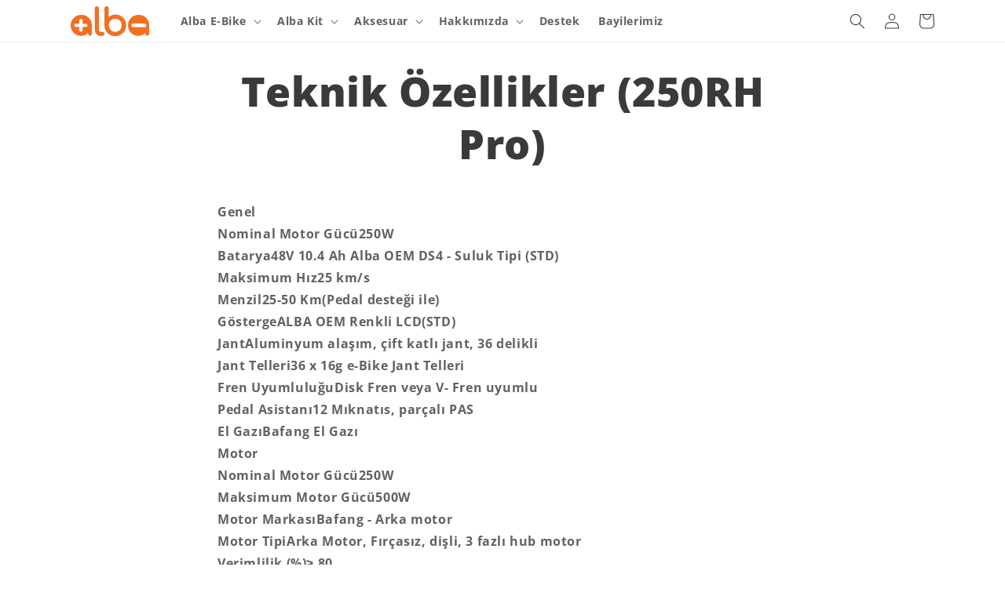

--- FILE ---
content_type: text/html; charset=utf-8
request_url: https://alba-ebikes.com/pages/teknik-ozellikler-250rh-pro
body_size: 24250
content:
<!doctype html>
<html class="no-js base-html" lang="tr">
  <head>
    <meta name="google-site-verification"  content="MdIZxujjT1u3WEzAJz-2c92g1X8LGRVWqIb_5VMHB5U">
    <meta charset="utf-8">
    <meta http-equiv="X-UA-Compatible" content="IE=edge">
    <meta name="viewport" content="width=device-width,initial-scale=1">
    <meta name="theme-color" content="">
    <link rel="preload" as="image" href=" https://alba-ebikes.com/cdn/shop/files/alba_960x640ebikes_01.webp?v=1740330571&width=1200" type="image/webp" fetchpriority="high">
    <!-- Meta Pixel Code -->
<script>
!function(f,b,e,v,n,t,s)
{if(f.fbq)return;n=f.fbq=function(){n.callMethod?
n.callMethod.apply(n,arguments):n.queue.push(arguments)};
if(!f._fbq)f._fbq=n;n.push=n;n.loaded=!0;n.version='2.0';
n.queue=[];t=b.createElement(e);t.async=!0;
t.src=v;s=b.getElementsByTagName(e)[0];
s.parentNode.insertBefore(t,s)}(window, document,'script',
'https://connect.facebook.net/en_US/fbevents.js');
fbq('init', '1338270160219090');
fbq('track', 'PageView');
</script>
<noscript><img height="1" width="1" style="display:none"
src="https://www.facebook.com/tr?id=1338270160219090&ev=PageView&noscript=1"
/></noscript>
<!-- End Meta Pixel Code -->

    
    <link rel="canonical" href="https://alba-ebikes.com/pages/teknik-ozellikler-250rh-pro"><link rel="icon" type="image/png" href="//alba-ebikes.com/cdn/shop/files/filigran.png?crop=center&height=32&v=1698592927&width=32"><link rel="preconnect" href="https://fonts.shopifycdn.com" crossorigin><title>
      Teknik Özellikler (250RH Pro)
 &ndash; Alba </title>

    
      <meta name="description" content="Genel Nominal Motor Gücü250W Batarya48V 10.4 Ah Alba OEM DS4 - Suluk Tipi (STD) Maksimum Hız25 km/s Menzil25-50 Km(Pedal desteği ile) GöstergeALBA OEM Renkli LCD(STD) JantAluminyum alaşım, çift katlı jant, 36 delikli Jant Telleri36 x 16g e-Bike Jant Telleri Fren UyumluluğuDisk Fren veya V- Fren uyumlu Pedal Asistanı12 ">
    

    

<meta property="og:site_name" content="Alba ">
<meta property="og:url" content="https://alba-ebikes.com/pages/teknik-ozellikler-250rh-pro">
<meta property="og:title" content="Teknik Özellikler (250RH Pro)">
<meta property="og:type" content="website">
<meta property="og:description" content="Genel Nominal Motor Gücü250W Batarya48V 10.4 Ah Alba OEM DS4 - Suluk Tipi (STD) Maksimum Hız25 km/s Menzil25-50 Km(Pedal desteği ile) GöstergeALBA OEM Renkli LCD(STD) JantAluminyum alaşım, çift katlı jant, 36 delikli Jant Telleri36 x 16g e-Bike Jant Telleri Fren UyumluluğuDisk Fren veya V- Fren uyumlu Pedal Asistanı12 "><meta property="og:image" content="http://alba-ebikes.com/cdn/shop/files/logo.png?height=628&pad_color=fff&v=1614301168&width=1200">
  <meta property="og:image:secure_url" content="https://alba-ebikes.com/cdn/shop/files/logo.png?height=628&pad_color=fff&v=1614301168&width=1200">
  <meta property="og:image:width" content="1200">
  <meta property="og:image:height" content="628"><meta name="twitter:site" content="@alba_ebikes"><meta name="twitter:card" content="summary_large_image">
<meta name="twitter:title" content="Teknik Özellikler (250RH Pro)">
<meta name="twitter:description" content="Genel Nominal Motor Gücü250W Batarya48V 10.4 Ah Alba OEM DS4 - Suluk Tipi (STD) Maksimum Hız25 km/s Menzil25-50 Km(Pedal desteği ile) GöstergeALBA OEM Renkli LCD(STD) JantAluminyum alaşım, çift katlı jant, 36 delikli Jant Telleri36 x 16g e-Bike Jant Telleri Fren UyumluluğuDisk Fren veya V- Fren uyumlu Pedal Asistanı12 ">


    <script src="https://ajax.googleapis.com/ajax/libs/jquery/3.6.4/jquery.min.js" defer="defer"></script>
    <script src="https://polyfill-fastly.net/v3/polyfill.min.js?features=default" defer="defer"></script>
    <script src="//alba-ebikes.com/cdn/shop/t/6/assets/markerclusterer.js?v=87647293147765665631698312481" defer="defer"></script>
    <link rel="stylesheet" href="https://cdnjs.cloudflare.com/ajax/libs/font-awesome/4.7.0/css/font-awesome.min.css">
    
    <script src="//alba-ebikes.com/cdn/shop/t/6/assets/constants.js?v=58251544750838685771698312481" defer="defer"></script>
    <script src="//alba-ebikes.com/cdn/shop/t/6/assets/pubsub.js?v=158357773527763999511698312482" defer="defer"></script>
    <script src="//alba-ebikes.com/cdn/shop/t/6/assets/global.js?v=172155651920535381271701246328" defer="defer"></script><script>window.performance && window.performance.mark && window.performance.mark('shopify.content_for_header.start');</script><meta name="google-site-verification" content="6CG40MWnvWakvh8ZMdA5cFJey1NH7UD0qMHxOTrZpiA">
<meta id="shopify-digital-wallet" name="shopify-digital-wallet" content="/26324080/digital_wallets/dialog">
<script async="async" src="/checkouts/internal/preloads.js?locale=tr-TR"></script>
<script id="shopify-features" type="application/json">{"accessToken":"2818519460f2a95e821799e2349d5c87","betas":["rich-media-storefront-analytics"],"domain":"alba-ebikes.com","predictiveSearch":true,"shopId":26324080,"locale":"tr"}</script>
<script>var Shopify = Shopify || {};
Shopify.shop = "albaebike.myshopify.com";
Shopify.locale = "tr";
Shopify.currency = {"active":"TRY","rate":"1.0"};
Shopify.country = "TR";
Shopify.theme = {"name":"Korcuklu","id":122542784558,"schema_name":"Dawn","schema_version":"10.0.0","theme_store_id":null,"role":"main"};
Shopify.theme.handle = "null";
Shopify.theme.style = {"id":null,"handle":null};
Shopify.cdnHost = "alba-ebikes.com/cdn";
Shopify.routes = Shopify.routes || {};
Shopify.routes.root = "/";</script>
<script type="module">!function(o){(o.Shopify=o.Shopify||{}).modules=!0}(window);</script>
<script>!function(o){function n(){var o=[];function n(){o.push(Array.prototype.slice.apply(arguments))}return n.q=o,n}var t=o.Shopify=o.Shopify||{};t.loadFeatures=n(),t.autoloadFeatures=n()}(window);</script>
<script id="shop-js-analytics" type="application/json">{"pageType":"page"}</script>
<script defer="defer" async type="module" src="//alba-ebikes.com/cdn/shopifycloud/shop-js/modules/v2/client.init-shop-cart-sync_Bvov5QrB.tr.esm.js"></script>
<script defer="defer" async type="module" src="//alba-ebikes.com/cdn/shopifycloud/shop-js/modules/v2/chunk.common_CBaP2c7b.esm.js"></script>
<script type="module">
  await import("//alba-ebikes.com/cdn/shopifycloud/shop-js/modules/v2/client.init-shop-cart-sync_Bvov5QrB.tr.esm.js");
await import("//alba-ebikes.com/cdn/shopifycloud/shop-js/modules/v2/chunk.common_CBaP2c7b.esm.js");

  window.Shopify.SignInWithShop?.initShopCartSync?.({"fedCMEnabled":true,"windoidEnabled":true});

</script>
<script>(function() {
  var isLoaded = false;
  function asyncLoad() {
    if (isLoaded) return;
    isLoaded = true;
    var urls = ["https:\/\/cdn.grw.reputon.com\/assets\/widget.js?shop=albaebike.myshopify.com","https:\/\/js.smile.io\/v1\/smile-shopify.js?shop=albaebike.myshopify.com","\/\/cdn.shopify.com\/proxy\/7cdf509a2af3e8c31fa25fdeeaf787d1a0173d7b0c42900180341196afe83b91\/api.goaffpro.com\/loader.js?shop=albaebike.myshopify.com\u0026sp-cache-control=cHVibGljLCBtYXgtYWdlPTkwMA","https:\/\/a.mailmunch.co\/widgets\/site-515787-fd9ede779f09f0b7b3f42de4801ea2fbe59bf873.js?shop=albaebike.myshopify.com"];
    for (var i = 0; i < urls.length; i++) {
      var s = document.createElement('script');
      s.type = 'text/javascript';
      s.async = true;
      s.src = urls[i];
      var x = document.getElementsByTagName('script')[0];
      x.parentNode.insertBefore(s, x);
    }
  };
  if(window.attachEvent) {
    window.attachEvent('onload', asyncLoad);
  } else {
    window.addEventListener('load', asyncLoad, false);
  }
})();</script>
<script id="__st">var __st={"a":26324080,"offset":10800,"reqid":"11a2f8a4-8e5c-4ae4-a3ae-c01b714233ad-1765683551","pageurl":"alba-ebikes.com\/pages\/teknik-ozellikler-250rh-pro","s":"pages-83155025966","u":"4e44af1bb416","p":"page","rtyp":"page","rid":83155025966};</script>
<script>window.ShopifyPaypalV4VisibilityTracking = true;</script>
<script id="captcha-bootstrap">!function(){'use strict';const t='contact',e='account',n='new_comment',o=[[t,t],['blogs',n],['comments',n],[t,'customer']],c=[[e,'customer_login'],[e,'guest_login'],[e,'recover_customer_password'],[e,'create_customer']],r=t=>t.map((([t,e])=>`form[action*='/${t}']:not([data-nocaptcha='true']) input[name='form_type'][value='${e}']`)).join(','),a=t=>()=>t?[...document.querySelectorAll(t)].map((t=>t.form)):[];function s(){const t=[...o],e=r(t);return a(e)}const i='password',u='form_key',d=['recaptcha-v3-token','g-recaptcha-response','h-captcha-response',i],f=()=>{try{return window.sessionStorage}catch{return}},m='__shopify_v',_=t=>t.elements[u];function p(t,e,n=!1){try{const o=window.sessionStorage,c=JSON.parse(o.getItem(e)),{data:r}=function(t){const{data:e,action:n}=t;return t[m]||n?{data:e,action:n}:{data:t,action:n}}(c);for(const[e,n]of Object.entries(r))t.elements[e]&&(t.elements[e].value=n);n&&o.removeItem(e)}catch(o){console.error('form repopulation failed',{error:o})}}const l='form_type',E='cptcha';function T(t){t.dataset[E]=!0}const w=window,h=w.document,L='Shopify',v='ce_forms',y='captcha';let A=!1;((t,e)=>{const n=(g='f06e6c50-85a8-45c8-87d0-21a2b65856fe',I='https://cdn.shopify.com/shopifycloud/storefront-forms-hcaptcha/ce_storefront_forms_captcha_hcaptcha.v1.5.2.iife.js',D={infoText:'hCaptcha ile korunuyor',privacyText:'Gizlilik',termsText:'Koşullar'},(t,e,n)=>{const o=w[L][v],c=o.bindForm;if(c)return c(t,g,e,D).then(n);var r;o.q.push([[t,g,e,D],n]),r=I,A||(h.body.append(Object.assign(h.createElement('script'),{id:'captcha-provider',async:!0,src:r})),A=!0)});var g,I,D;w[L]=w[L]||{},w[L][v]=w[L][v]||{},w[L][v].q=[],w[L][y]=w[L][y]||{},w[L][y].protect=function(t,e){n(t,void 0,e),T(t)},Object.freeze(w[L][y]),function(t,e,n,w,h,L){const[v,y,A,g]=function(t,e,n){const i=e?o:[],u=t?c:[],d=[...i,...u],f=r(d),m=r(i),_=r(d.filter((([t,e])=>n.includes(e))));return[a(f),a(m),a(_),s()]}(w,h,L),I=t=>{const e=t.target;return e instanceof HTMLFormElement?e:e&&e.form},D=t=>v().includes(t);t.addEventListener('submit',(t=>{const e=I(t);if(!e)return;const n=D(e)&&!e.dataset.hcaptchaBound&&!e.dataset.recaptchaBound,o=_(e),c=g().includes(e)&&(!o||!o.value);(n||c)&&t.preventDefault(),c&&!n&&(function(t){try{if(!f())return;!function(t){const e=f();if(!e)return;const n=_(t);if(!n)return;const o=n.value;o&&e.removeItem(o)}(t);const e=Array.from(Array(32),(()=>Math.random().toString(36)[2])).join('');!function(t,e){_(t)||t.append(Object.assign(document.createElement('input'),{type:'hidden',name:u})),t.elements[u].value=e}(t,e),function(t,e){const n=f();if(!n)return;const o=[...t.querySelectorAll(`input[type='${i}']`)].map((({name:t})=>t)),c=[...d,...o],r={};for(const[a,s]of new FormData(t).entries())c.includes(a)||(r[a]=s);n.setItem(e,JSON.stringify({[m]:1,action:t.action,data:r}))}(t,e)}catch(e){console.error('failed to persist form',e)}}(e),e.submit())}));const S=(t,e)=>{t&&!t.dataset[E]&&(n(t,e.some((e=>e===t))),T(t))};for(const o of['focusin','change'])t.addEventListener(o,(t=>{const e=I(t);D(e)&&S(e,y())}));const B=e.get('form_key'),M=e.get(l),P=B&&M;t.addEventListener('DOMContentLoaded',(()=>{const t=y();if(P)for(const e of t)e.elements[l].value===M&&p(e,B);[...new Set([...A(),...v().filter((t=>'true'===t.dataset.shopifyCaptcha))])].forEach((e=>S(e,t)))}))}(h,new URLSearchParams(w.location.search),n,t,e,['guest_login'])})(!0,!0)}();</script>
<script integrity="sha256-52AcMU7V7pcBOXWImdc/TAGTFKeNjmkeM1Pvks/DTgc=" data-source-attribution="shopify.loadfeatures" defer="defer" src="//alba-ebikes.com/cdn/shopifycloud/storefront/assets/storefront/load_feature-81c60534.js" crossorigin="anonymous"></script>
<script data-source-attribution="shopify.dynamic_checkout.dynamic.init">var Shopify=Shopify||{};Shopify.PaymentButton=Shopify.PaymentButton||{isStorefrontPortableWallets:!0,init:function(){window.Shopify.PaymentButton.init=function(){};var t=document.createElement("script");t.src="https://alba-ebikes.com/cdn/shopifycloud/portable-wallets/latest/portable-wallets.tr.js",t.type="module",document.head.appendChild(t)}};
</script>
<script data-source-attribution="shopify.dynamic_checkout.buyer_consent">
  function portableWalletsHideBuyerConsent(e){var t=document.getElementById("shopify-buyer-consent"),n=document.getElementById("shopify-subscription-policy-button");t&&n&&(t.classList.add("hidden"),t.setAttribute("aria-hidden","true"),n.removeEventListener("click",e))}function portableWalletsShowBuyerConsent(e){var t=document.getElementById("shopify-buyer-consent"),n=document.getElementById("shopify-subscription-policy-button");t&&n&&(t.classList.remove("hidden"),t.removeAttribute("aria-hidden"),n.addEventListener("click",e))}window.Shopify?.PaymentButton&&(window.Shopify.PaymentButton.hideBuyerConsent=portableWalletsHideBuyerConsent,window.Shopify.PaymentButton.showBuyerConsent=portableWalletsShowBuyerConsent);
</script>
<script data-source-attribution="shopify.dynamic_checkout.cart.bootstrap">document.addEventListener("DOMContentLoaded",(function(){function t(){return document.querySelector("shopify-accelerated-checkout-cart, shopify-accelerated-checkout")}if(t())Shopify.PaymentButton.init();else{new MutationObserver((function(e,n){t()&&(Shopify.PaymentButton.init(),n.disconnect())})).observe(document.body,{childList:!0,subtree:!0})}}));
</script>
<script id="sections-script" data-sections="advanced-header" defer="defer" src="//alba-ebikes.com/cdn/shop/t/6/compiled_assets/scripts.js?7079"></script>
<script>window.performance && window.performance.mark && window.performance.mark('shopify.content_for_header.end');</script>


    <style data-shopify>
      @font-face {
  font-family: "Open Sans";
  font-weight: 700;
  font-style: normal;
  font-display: swap;
  src: url("//alba-ebikes.com/cdn/fonts/open_sans/opensans_n7.a9393be1574ea8606c68f4441806b2711d0d13e4.woff2") format("woff2"),
       url("//alba-ebikes.com/cdn/fonts/open_sans/opensans_n7.7b8af34a6ebf52beb1a4c1d8c73ad6910ec2e553.woff") format("woff");
}

      @font-face {
  font-family: "Open Sans";
  font-weight: 700;
  font-style: normal;
  font-display: swap;
  src: url("//alba-ebikes.com/cdn/fonts/open_sans/opensans_n7.a9393be1574ea8606c68f4441806b2711d0d13e4.woff2") format("woff2"),
       url("//alba-ebikes.com/cdn/fonts/open_sans/opensans_n7.7b8af34a6ebf52beb1a4c1d8c73ad6910ec2e553.woff") format("woff");
}

      @font-face {
  font-family: "Open Sans";
  font-weight: 700;
  font-style: italic;
  font-display: swap;
  src: url("//alba-ebikes.com/cdn/fonts/open_sans/opensans_i7.916ced2e2ce15f7fcd95d196601a15e7b89ee9a4.woff2") format("woff2"),
       url("//alba-ebikes.com/cdn/fonts/open_sans/opensans_i7.99a9cff8c86ea65461de497ade3d515a98f8b32a.woff") format("woff");
}

      @font-face {
  font-family: "Open Sans";
  font-weight: 700;
  font-style: italic;
  font-display: swap;
  src: url("//alba-ebikes.com/cdn/fonts/open_sans/opensans_i7.916ced2e2ce15f7fcd95d196601a15e7b89ee9a4.woff2") format("woff2"),
       url("//alba-ebikes.com/cdn/fonts/open_sans/opensans_i7.99a9cff8c86ea65461de497ade3d515a98f8b32a.woff") format("woff");
}

      @font-face {
  font-family: "Open Sans";
  font-weight: 800;
  font-style: normal;
  font-display: swap;
  src: url("//alba-ebikes.com/cdn/fonts/open_sans/opensans_n8.8397a8153d7172f9fd2b668340b216c70cae90a5.woff2") format("woff2"),
       url("//alba-ebikes.com/cdn/fonts/open_sans/opensans_n8.e6b8c8da9a85739da8727944118b210848d95f08.woff") format("woff");
}


      
        :root,
        .color-background-1 {
          --color-background: 255,255,255;
        
          --gradient-background: #ffffff;
        
        --color-foreground: 56,58,60;
        --color-shadow: 56,58,60;
        --color-button: 235,102,37;
        --color-button-text: 255,255,255;
        --color-secondary-button: 255,255,255;
        --color-secondary-button-text: 235,102,37;
        --color-link: 235,102,37;
        --color-badge-foreground: 56,58,60;
        --color-badge-background: 255,255,255;
        --color-badge-border: 56,58,60;
        --payment-terms-background-color: rgb(255 255 255);
      }
      
        
        .color-background-2 {
          --color-background: 56,58,60;
        
          --gradient-background: #383a3c;
        
        --color-foreground: 255,255,255;
        --color-shadow: 248,250,252;
        --color-button: 235,102,37;
        --color-button-text: 255,255,255;
        --color-secondary-button: 56,58,60;
        --color-secondary-button-text: 235,102,37;
        --color-link: 235,102,37;
        --color-badge-foreground: 255,255,255;
        --color-badge-background: 56,58,60;
        --color-badge-border: 255,255,255;
        --payment-terms-background-color: rgb(56 58 60);
      }
      
        
        .color-inverse {
          --color-background: 248,250,252;
        
          --gradient-background: #f8fafc;
        
        --color-foreground: 56,58,60;
        --color-shadow: 56,58,60;
        --color-button: 56,58,60;
        --color-button-text: 255,255,255;
        --color-secondary-button: 248,250,252;
        --color-secondary-button-text: 56,58,60;
        --color-link: 56,58,60;
        --color-badge-foreground: 56,58,60;
        --color-badge-background: 248,250,252;
        --color-badge-border: 56,58,60;
        --payment-terms-background-color: rgb(248 250 252);
      }
      
        
        .color-accent-1 {
          --color-background: 235,102,37;
        
          --gradient-background: #eb6625;
        
        --color-foreground: 56,58,60;
        --color-shadow: 56,58,60;
        --color-button: 56,58,60;
        --color-button-text: 255,255,255;
        --color-secondary-button: 235,102,37;
        --color-secondary-button-text: 56,58,60;
        --color-link: 56,58,60;
        --color-badge-foreground: 56,58,60;
        --color-badge-background: 235,102,37;
        --color-badge-border: 56,58,60;
        --payment-terms-background-color: rgb(235 102 37);
      }
      
        
        .color-accent-2 {
          --color-background: 235,102,37;
        
          --gradient-background: #eb6625;
        
        --color-foreground: 255,255,255;
        --color-shadow: 18,18,18;
        --color-button: 255,255,255;
        --color-button-text: 235,102,37;
        --color-secondary-button: 235,102,37;
        --color-secondary-button-text: 255,255,255;
        --color-link: 255,255,255;
        --color-badge-foreground: 255,255,255;
        --color-badge-background: 235,102,37;
        --color-badge-border: 255,255,255;
        --payment-terms-background-color: rgb(235 102 37);
      }
      
        
        .color-scheme-c4c94cd5-d0be-4c2f-b123-22ca82dc2da5 {
          --color-background: 248,250,252;
        
          --gradient-background: #f8fafc;
        
        --color-foreground: 56,58,60;
        --color-shadow: 56,58,60;
        --color-button: 235,102,37;
        --color-button-text: 255,255,255;
        --color-secondary-button: 248,250,252;
        --color-secondary-button-text: 235,102,37;
        --color-link: 235,102,37;
        --color-badge-foreground: 56,58,60;
        --color-badge-background: 248,250,252;
        --color-badge-border: 56,58,60;
        --payment-terms-background-color: rgb(248 250 252);
      }
      
        
        .color-scheme-bc0cc196-4598-4235-92bc-6ee79be7eafc {
          --color-background: 56,58,60;
        
          --gradient-background: linear-gradient(180deg, rgba(56, 58, 60, 1), rgba(56, 57, 60, 1) 1%, rgba(246, 248, 250, 1) 100%);
        
        --color-foreground: 56,58,60;
        --color-shadow: 56,58,60;
        --color-button: 235,102,37;
        --color-button-text: 255,255,255;
        --color-secondary-button: 56,58,60;
        --color-secondary-button-text: 235,102,37;
        --color-link: 235,102,37;
        --color-badge-foreground: 56,58,60;
        --color-badge-background: 56,58,60;
        --color-badge-border: 56,58,60;
        --payment-terms-background-color: rgb(56 58 60);
      }
      

      body, .color-background-1, .color-background-2, .color-inverse, .color-accent-1, .color-accent-2, .color-scheme-c4c94cd5-d0be-4c2f-b123-22ca82dc2da5, .color-scheme-bc0cc196-4598-4235-92bc-6ee79be7eafc {
        color: rgba(var(--color-foreground), 0.8);
        background-color: rgb(var(--color-background));
      }

      :root {
        --font-body-family: "Open Sans", sans-serif;
        --font-body-style: normal;
        --font-body-weight: 700;
        --font-body-weight-bold: 1000;

        --font-heading-family: "Open Sans", sans-serif;
        --font-heading-style: normal;
        --font-heading-weight: 800;

        --font-body-scale: 1.0;
        --font-heading-scale: 1.0;

        --media-padding: px;
        --media-border-opacity: 0.05;
        --media-border-width: 1px;
        --media-radius: 0px;
        --media-shadow-opacity: 0.0;
        --media-shadow-horizontal-offset: 0px;
        --media-shadow-vertical-offset: 4px;
        --media-shadow-blur-radius: 5px;
        --media-shadow-visible: 0;

        --page-width: 120rem;
        --page-width-margin: 0rem;

        --product-card-image-padding: 0.0rem;
        --product-card-corner-radius: 2.0rem;
        --product-card-text-alignment: left;
        --product-card-border-width: 0.0rem;
        --product-card-border-opacity: 0.0;
        --product-card-shadow-opacity: 0.1;
        --product-card-shadow-visible: 1;
        --product-card-shadow-horizontal-offset: 0.0rem;
        --product-card-shadow-vertical-offset: 0.4rem;
        --product-card-shadow-blur-radius: 0.5rem;

        --collection-card-image-padding: 0.0rem;
        --collection-card-corner-radius: 2.0rem;
        --collection-card-text-alignment: left;
        --collection-card-border-width: 0.0rem;
        --collection-card-border-opacity: 0.0;
        --collection-card-shadow-opacity: 0.1;
        --collection-card-shadow-visible: 1;
        --collection-card-shadow-horizontal-offset: 0.0rem;
        --collection-card-shadow-vertical-offset: 0.4rem;
        --collection-card-shadow-blur-radius: 0.5rem;

        --blog-card-image-padding: 0.0rem;
        --blog-card-corner-radius: 2.0rem;
        --blog-card-text-alignment: left;
        --blog-card-border-width: 0.0rem;
        --blog-card-border-opacity: 0.0;
        --blog-card-shadow-opacity: 0.1;
        --blog-card-shadow-visible: 1;
        --blog-card-shadow-horizontal-offset: 0.0rem;
        --blog-card-shadow-vertical-offset: 0.4rem;
        --blog-card-shadow-blur-radius: 0.5rem;

        --badge-corner-radius: 4.0rem;

        --popup-border-width: 1px;
        --popup-border-opacity: 0.1;
        --popup-corner-radius: 0px;
        --popup-shadow-opacity: 0.0;
        --popup-shadow-horizontal-offset: 0px;
        --popup-shadow-vertical-offset: 4px;
        --popup-shadow-blur-radius: 5px;

        --drawer-border-width: 1px;
        --drawer-border-opacity: 0.1;
        --drawer-shadow-opacity: 0.0;
        --drawer-shadow-horizontal-offset: 0px;
        --drawer-shadow-vertical-offset: 4px;
        --drawer-shadow-blur-radius: 5px;

        --spacing-sections-desktop: 12px;
        --spacing-sections-mobile: 12px;

        --grid-desktop-vertical-spacing: 12px;
        --grid-desktop-horizontal-spacing: 12px;
        --grid-mobile-vertical-spacing: 12px;
        --grid-mobile-horizontal-spacing: 12px;

        --text-boxes-border-opacity: 0.1;
        --text-boxes-border-width: 0px;
        --text-boxes-radius: 0px;
        --text-boxes-shadow-opacity: 0.0;
        --text-boxes-shadow-visible: 0;
        --text-boxes-shadow-horizontal-offset: 0px;
        --text-boxes-shadow-vertical-offset: 4px;
        --text-boxes-shadow-blur-radius: 5px;

        --buttons-radius: 20px;
        --buttons-radius-outset: 21px;
        --buttons-border-width: 1px;
        --buttons-border-opacity: 1.0;
        --buttons-shadow-opacity: 0.0;
        --buttons-shadow-visible: 0;
        --buttons-shadow-horizontal-offset: 0px;
        --buttons-shadow-vertical-offset: 4px;
        --buttons-shadow-blur-radius: 5px;
        --buttons-border-offset: 0.3px;

        --inputs-radius: 20px;
        --inputs-border-width: 1px;
        --inputs-border-opacity: 0.55;
        --inputs-shadow-opacity: 0.0;
        --inputs-shadow-horizontal-offset: 0px;
        --inputs-margin-offset: 0px;
        --inputs-shadow-vertical-offset: 4px;
        --inputs-shadow-blur-radius: 5px;
        --inputs-radius-outset: 21px;

        --variant-pills-radius: 20px;
        --variant-pills-border-width: 1px;
        --variant-pills-border-opacity: 0.55;
        --variant-pills-shadow-opacity: 0.0;
        --variant-pills-shadow-horizontal-offset: 0px;
        --variant-pills-shadow-vertical-offset: 4px;
        --variant-pills-shadow-blur-radius: 5px;
      }

      *,
      *::before,
      *::after {
        box-sizing: inherit;
      }

      html {
        box-sizing: border-box;
        font-size: calc(var(--font-body-scale) * 62.5%);
        height: 100%;
      }

      body {
        display: grid;
        grid-template-rows: auto auto 1fr auto;
        grid-template-columns: 100%;
        min-height: 100%;
        margin: 0;
        font-size: 1.5rem;
        letter-spacing: 0.06rem;
        line-height: calc(1 + 0.8 / var(--font-body-scale));
        font-family: var(--font-body-family);
        font-style: var(--font-body-style);
        font-weight: var(--font-body-weight);
      }

      @media screen and (min-width: 750px) {
        body {
          font-size: 1.6rem;
        }
      }
    </style>

    <link href="//alba-ebikes.com/cdn/shop/t/6/assets/base.css?v=20986821381290006811702991839" rel="stylesheet" type="text/css" media="all" />
<link rel="preload" as="font" href="//alba-ebikes.com/cdn/fonts/open_sans/opensans_n7.a9393be1574ea8606c68f4441806b2711d0d13e4.woff2" type="font/woff2" crossorigin><link rel="preload" as="font" href="//alba-ebikes.com/cdn/fonts/open_sans/opensans_n8.8397a8153d7172f9fd2b668340b216c70cae90a5.woff2" type="font/woff2" crossorigin><link
        rel="stylesheet"
        href="//alba-ebikes.com/cdn/shop/t/6/assets/component-predictive-search.css?v=46742354100662190031698312481"
        media="print"
        onload="this.media='all'"
      ><script>
      document.documentElement.className = document.documentElement.className.replace('no-js', 'js');
      if (Shopify.designMode) {
        document.documentElement.classList.add('shopify-design-mode');
      }
    </script>
    <script>
      var locations = [];
    </script>
  <!-- BEGIN app block: shopify://apps/klaviyo-email-marketing-sms/blocks/klaviyo-onsite-embed/2632fe16-c075-4321-a88b-50b567f42507 -->












  <script async src="https://static.klaviyo.com/onsite/js/Hj8Pyk/klaviyo.js?company_id=Hj8Pyk"></script>
  <script>!function(){if(!window.klaviyo){window._klOnsite=window._klOnsite||[];try{window.klaviyo=new Proxy({},{get:function(n,i){return"push"===i?function(){var n;(n=window._klOnsite).push.apply(n,arguments)}:function(){for(var n=arguments.length,o=new Array(n),w=0;w<n;w++)o[w]=arguments[w];var t="function"==typeof o[o.length-1]?o.pop():void 0,e=new Promise((function(n){window._klOnsite.push([i].concat(o,[function(i){t&&t(i),n(i)}]))}));return e}}})}catch(n){window.klaviyo=window.klaviyo||[],window.klaviyo.push=function(){var n;(n=window._klOnsite).push.apply(n,arguments)}}}}();</script>

  




  <script>
    window.klaviyoReviewsProductDesignMode = false
  </script>







<!-- END app block --><script src="https://cdn.shopify.com/extensions/7d130b81-2445-42f2-b4a4-905651358e17/wod-preorder-now-28/assets/preorder-now-source.js" type="text/javascript" defer="defer"></script>
<link href="https://cdn.shopify.com/extensions/7d130b81-2445-42f2-b4a4-905651358e17/wod-preorder-now-28/assets/preorder-now-source.css" rel="stylesheet" type="text/css" media="all">
<link href="https://monorail-edge.shopifysvc.com" rel="dns-prefetch">
<script>(function(){if ("sendBeacon" in navigator && "performance" in window) {try {var session_token_from_headers = performance.getEntriesByType('navigation')[0].serverTiming.find(x => x.name == '_s').description;} catch {var session_token_from_headers = undefined;}var session_cookie_matches = document.cookie.match(/_shopify_s=([^;]*)/);var session_token_from_cookie = session_cookie_matches && session_cookie_matches.length === 2 ? session_cookie_matches[1] : "";var session_token = session_token_from_headers || session_token_from_cookie || "";function handle_abandonment_event(e) {var entries = performance.getEntries().filter(function(entry) {return /monorail-edge.shopifysvc.com/.test(entry.name);});if (!window.abandonment_tracked && entries.length === 0) {window.abandonment_tracked = true;var currentMs = Date.now();var navigation_start = performance.timing.navigationStart;var payload = {shop_id: 26324080,url: window.location.href,navigation_start,duration: currentMs - navigation_start,session_token,page_type: "page"};window.navigator.sendBeacon("https://monorail-edge.shopifysvc.com/v1/produce", JSON.stringify({schema_id: "online_store_buyer_site_abandonment/1.1",payload: payload,metadata: {event_created_at_ms: currentMs,event_sent_at_ms: currentMs}}));}}window.addEventListener('pagehide', handle_abandonment_event);}}());</script>
<script id="web-pixels-manager-setup">(function e(e,d,r,n,o){if(void 0===o&&(o={}),!Boolean(null===(a=null===(i=window.Shopify)||void 0===i?void 0:i.analytics)||void 0===a?void 0:a.replayQueue)){var i,a;window.Shopify=window.Shopify||{};var t=window.Shopify;t.analytics=t.analytics||{};var s=t.analytics;s.replayQueue=[],s.publish=function(e,d,r){return s.replayQueue.push([e,d,r]),!0};try{self.performance.mark("wpm:start")}catch(e){}var l=function(){var e={modern:/Edge?\/(1{2}[4-9]|1[2-9]\d|[2-9]\d{2}|\d{4,})\.\d+(\.\d+|)|Firefox\/(1{2}[4-9]|1[2-9]\d|[2-9]\d{2}|\d{4,})\.\d+(\.\d+|)|Chrom(ium|e)\/(9{2}|\d{3,})\.\d+(\.\d+|)|(Maci|X1{2}).+ Version\/(15\.\d+|(1[6-9]|[2-9]\d|\d{3,})\.\d+)([,.]\d+|)( \(\w+\)|)( Mobile\/\w+|) Safari\/|Chrome.+OPR\/(9{2}|\d{3,})\.\d+\.\d+|(CPU[ +]OS|iPhone[ +]OS|CPU[ +]iPhone|CPU IPhone OS|CPU iPad OS)[ +]+(15[._]\d+|(1[6-9]|[2-9]\d|\d{3,})[._]\d+)([._]\d+|)|Android:?[ /-](13[3-9]|1[4-9]\d|[2-9]\d{2}|\d{4,})(\.\d+|)(\.\d+|)|Android.+Firefox\/(13[5-9]|1[4-9]\d|[2-9]\d{2}|\d{4,})\.\d+(\.\d+|)|Android.+Chrom(ium|e)\/(13[3-9]|1[4-9]\d|[2-9]\d{2}|\d{4,})\.\d+(\.\d+|)|SamsungBrowser\/([2-9]\d|\d{3,})\.\d+/,legacy:/Edge?\/(1[6-9]|[2-9]\d|\d{3,})\.\d+(\.\d+|)|Firefox\/(5[4-9]|[6-9]\d|\d{3,})\.\d+(\.\d+|)|Chrom(ium|e)\/(5[1-9]|[6-9]\d|\d{3,})\.\d+(\.\d+|)([\d.]+$|.*Safari\/(?![\d.]+ Edge\/[\d.]+$))|(Maci|X1{2}).+ Version\/(10\.\d+|(1[1-9]|[2-9]\d|\d{3,})\.\d+)([,.]\d+|)( \(\w+\)|)( Mobile\/\w+|) Safari\/|Chrome.+OPR\/(3[89]|[4-9]\d|\d{3,})\.\d+\.\d+|(CPU[ +]OS|iPhone[ +]OS|CPU[ +]iPhone|CPU IPhone OS|CPU iPad OS)[ +]+(10[._]\d+|(1[1-9]|[2-9]\d|\d{3,})[._]\d+)([._]\d+|)|Android:?[ /-](13[3-9]|1[4-9]\d|[2-9]\d{2}|\d{4,})(\.\d+|)(\.\d+|)|Mobile Safari.+OPR\/([89]\d|\d{3,})\.\d+\.\d+|Android.+Firefox\/(13[5-9]|1[4-9]\d|[2-9]\d{2}|\d{4,})\.\d+(\.\d+|)|Android.+Chrom(ium|e)\/(13[3-9]|1[4-9]\d|[2-9]\d{2}|\d{4,})\.\d+(\.\d+|)|Android.+(UC? ?Browser|UCWEB|U3)[ /]?(15\.([5-9]|\d{2,})|(1[6-9]|[2-9]\d|\d{3,})\.\d+)\.\d+|SamsungBrowser\/(5\.\d+|([6-9]|\d{2,})\.\d+)|Android.+MQ{2}Browser\/(14(\.(9|\d{2,})|)|(1[5-9]|[2-9]\d|\d{3,})(\.\d+|))(\.\d+|)|K[Aa][Ii]OS\/(3\.\d+|([4-9]|\d{2,})\.\d+)(\.\d+|)/},d=e.modern,r=e.legacy,n=navigator.userAgent;return n.match(d)?"modern":n.match(r)?"legacy":"unknown"}(),u="modern"===l?"modern":"legacy",c=(null!=n?n:{modern:"",legacy:""})[u],f=function(e){return[e.baseUrl,"/wpm","/b",e.hashVersion,"modern"===e.buildTarget?"m":"l",".js"].join("")}({baseUrl:d,hashVersion:r,buildTarget:u}),m=function(e){var d=e.version,r=e.bundleTarget,n=e.surface,o=e.pageUrl,i=e.monorailEndpoint;return{emit:function(e){var a=e.status,t=e.errorMsg,s=(new Date).getTime(),l=JSON.stringify({metadata:{event_sent_at_ms:s},events:[{schema_id:"web_pixels_manager_load/3.1",payload:{version:d,bundle_target:r,page_url:o,status:a,surface:n,error_msg:t},metadata:{event_created_at_ms:s}}]});if(!i)return console&&console.warn&&console.warn("[Web Pixels Manager] No Monorail endpoint provided, skipping logging."),!1;try{return self.navigator.sendBeacon.bind(self.navigator)(i,l)}catch(e){}var u=new XMLHttpRequest;try{return u.open("POST",i,!0),u.setRequestHeader("Content-Type","text/plain"),u.send(l),!0}catch(e){return console&&console.warn&&console.warn("[Web Pixels Manager] Got an unhandled error while logging to Monorail."),!1}}}}({version:r,bundleTarget:l,surface:e.surface,pageUrl:self.location.href,monorailEndpoint:e.monorailEndpoint});try{o.browserTarget=l,function(e){var d=e.src,r=e.async,n=void 0===r||r,o=e.onload,i=e.onerror,a=e.sri,t=e.scriptDataAttributes,s=void 0===t?{}:t,l=document.createElement("script"),u=document.querySelector("head"),c=document.querySelector("body");if(l.async=n,l.src=d,a&&(l.integrity=a,l.crossOrigin="anonymous"),s)for(var f in s)if(Object.prototype.hasOwnProperty.call(s,f))try{l.dataset[f]=s[f]}catch(e){}if(o&&l.addEventListener("load",o),i&&l.addEventListener("error",i),u)u.appendChild(l);else{if(!c)throw new Error("Did not find a head or body element to append the script");c.appendChild(l)}}({src:f,async:!0,onload:function(){if(!function(){var e,d;return Boolean(null===(d=null===(e=window.Shopify)||void 0===e?void 0:e.analytics)||void 0===d?void 0:d.initialized)}()){var d=window.webPixelsManager.init(e)||void 0;if(d){var r=window.Shopify.analytics;r.replayQueue.forEach((function(e){var r=e[0],n=e[1],o=e[2];d.publishCustomEvent(r,n,o)})),r.replayQueue=[],r.publish=d.publishCustomEvent,r.visitor=d.visitor,r.initialized=!0}}},onerror:function(){return m.emit({status:"failed",errorMsg:"".concat(f," has failed to load")})},sri:function(e){var d=/^sha384-[A-Za-z0-9+/=]+$/;return"string"==typeof e&&d.test(e)}(c)?c:"",scriptDataAttributes:o}),m.emit({status:"loading"})}catch(e){m.emit({status:"failed",errorMsg:(null==e?void 0:e.message)||"Unknown error"})}}})({shopId: 26324080,storefrontBaseUrl: "https://alba-ebikes.com",extensionsBaseUrl: "https://extensions.shopifycdn.com/cdn/shopifycloud/web-pixels-manager",monorailEndpoint: "https://monorail-edge.shopifysvc.com/unstable/produce_batch",surface: "storefront-renderer",enabledBetaFlags: ["2dca8a86"],webPixelsConfigList: [{"id":"649363502","configuration":"{\"accountID\":\"Hj8Pyk\",\"webPixelConfig\":\"eyJlbmFibGVBZGRlZFRvQ2FydEV2ZW50cyI6IHRydWV9\"}","eventPayloadVersion":"v1","runtimeContext":"STRICT","scriptVersion":"524f6c1ee37bacdca7657a665bdca589","type":"APP","apiClientId":123074,"privacyPurposes":["ANALYTICS","MARKETING"],"dataSharingAdjustments":{"protectedCustomerApprovalScopes":["read_customer_address","read_customer_email","read_customer_name","read_customer_personal_data","read_customer_phone"]}},{"id":"368246830","configuration":"{\"shop\":\"albaebike.myshopify.com\",\"cookie_duration\":\"604800\"}","eventPayloadVersion":"v1","runtimeContext":"STRICT","scriptVersion":"a2e7513c3708f34b1f617d7ce88f9697","type":"APP","apiClientId":2744533,"privacyPurposes":["ANALYTICS","MARKETING"],"dataSharingAdjustments":{"protectedCustomerApprovalScopes":["read_customer_address","read_customer_email","read_customer_name","read_customer_personal_data","read_customer_phone"]}},{"id":"249528366","configuration":"{\"config\":\"{\\\"pixel_id\\\":\\\"G-ERFDNBL2Y0\\\",\\\"target_country\\\":\\\"TR\\\",\\\"gtag_events\\\":[{\\\"type\\\":\\\"begin_checkout\\\",\\\"action_label\\\":\\\"G-ERFDNBL2Y0\\\"},{\\\"type\\\":\\\"search\\\",\\\"action_label\\\":\\\"G-ERFDNBL2Y0\\\"},{\\\"type\\\":\\\"view_item\\\",\\\"action_label\\\":[\\\"G-ERFDNBL2Y0\\\",\\\"MC-VB1XP9E5C8\\\"]},{\\\"type\\\":\\\"purchase\\\",\\\"action_label\\\":[\\\"G-ERFDNBL2Y0\\\",\\\"MC-VB1XP9E5C8\\\"]},{\\\"type\\\":\\\"page_view\\\",\\\"action_label\\\":[\\\"G-ERFDNBL2Y0\\\",\\\"MC-VB1XP9E5C8\\\"]},{\\\"type\\\":\\\"add_payment_info\\\",\\\"action_label\\\":\\\"G-ERFDNBL2Y0\\\"},{\\\"type\\\":\\\"add_to_cart\\\",\\\"action_label\\\":\\\"G-ERFDNBL2Y0\\\"}],\\\"enable_monitoring_mode\\\":false}\"}","eventPayloadVersion":"v1","runtimeContext":"OPEN","scriptVersion":"b2a88bafab3e21179ed38636efcd8a93","type":"APP","apiClientId":1780363,"privacyPurposes":[],"dataSharingAdjustments":{"protectedCustomerApprovalScopes":["read_customer_address","read_customer_email","read_customer_name","read_customer_personal_data","read_customer_phone"]}},{"id":"109838382","configuration":"{\"pixel_id\":\"153514065313173\",\"pixel_type\":\"facebook_pixel\",\"metaapp_system_user_token\":\"-\"}","eventPayloadVersion":"v1","runtimeContext":"OPEN","scriptVersion":"ca16bc87fe92b6042fbaa3acc2fbdaa6","type":"APP","apiClientId":2329312,"privacyPurposes":["ANALYTICS","MARKETING","SALE_OF_DATA"],"dataSharingAdjustments":{"protectedCustomerApprovalScopes":["read_customer_address","read_customer_email","read_customer_name","read_customer_personal_data","read_customer_phone"]}},{"id":"shopify-app-pixel","configuration":"{}","eventPayloadVersion":"v1","runtimeContext":"STRICT","scriptVersion":"0450","apiClientId":"shopify-pixel","type":"APP","privacyPurposes":["ANALYTICS","MARKETING"]},{"id":"shopify-custom-pixel","eventPayloadVersion":"v1","runtimeContext":"LAX","scriptVersion":"0450","apiClientId":"shopify-pixel","type":"CUSTOM","privacyPurposes":["ANALYTICS","MARKETING"]}],isMerchantRequest: false,initData: {"shop":{"name":"Alba ","paymentSettings":{"currencyCode":"TRY"},"myshopifyDomain":"albaebike.myshopify.com","countryCode":"TR","storefrontUrl":"https:\/\/alba-ebikes.com"},"customer":null,"cart":null,"checkout":null,"productVariants":[],"purchasingCompany":null},},"https://alba-ebikes.com/cdn","ae1676cfwd2530674p4253c800m34e853cb",{"modern":"","legacy":""},{"shopId":"26324080","storefrontBaseUrl":"https:\/\/alba-ebikes.com","extensionBaseUrl":"https:\/\/extensions.shopifycdn.com\/cdn\/shopifycloud\/web-pixels-manager","surface":"storefront-renderer","enabledBetaFlags":"[\"2dca8a86\"]","isMerchantRequest":"false","hashVersion":"ae1676cfwd2530674p4253c800m34e853cb","publish":"custom","events":"[[\"page_viewed\",{}]]"});</script><script>
  window.ShopifyAnalytics = window.ShopifyAnalytics || {};
  window.ShopifyAnalytics.meta = window.ShopifyAnalytics.meta || {};
  window.ShopifyAnalytics.meta.currency = 'TRY';
  var meta = {"page":{"pageType":"page","resourceType":"page","resourceId":83155025966}};
  for (var attr in meta) {
    window.ShopifyAnalytics.meta[attr] = meta[attr];
  }
</script>
<script class="analytics">
  (function () {
    var customDocumentWrite = function(content) {
      var jquery = null;

      if (window.jQuery) {
        jquery = window.jQuery;
      } else if (window.Checkout && window.Checkout.$) {
        jquery = window.Checkout.$;
      }

      if (jquery) {
        jquery('body').append(content);
      }
    };

    var hasLoggedConversion = function(token) {
      if (token) {
        return document.cookie.indexOf('loggedConversion=' + token) !== -1;
      }
      return false;
    }

    var setCookieIfConversion = function(token) {
      if (token) {
        var twoMonthsFromNow = new Date(Date.now());
        twoMonthsFromNow.setMonth(twoMonthsFromNow.getMonth() + 2);

        document.cookie = 'loggedConversion=' + token + '; expires=' + twoMonthsFromNow;
      }
    }

    var trekkie = window.ShopifyAnalytics.lib = window.trekkie = window.trekkie || [];
    if (trekkie.integrations) {
      return;
    }
    trekkie.methods = [
      'identify',
      'page',
      'ready',
      'track',
      'trackForm',
      'trackLink'
    ];
    trekkie.factory = function(method) {
      return function() {
        var args = Array.prototype.slice.call(arguments);
        args.unshift(method);
        trekkie.push(args);
        return trekkie;
      };
    };
    for (var i = 0; i < trekkie.methods.length; i++) {
      var key = trekkie.methods[i];
      trekkie[key] = trekkie.factory(key);
    }
    trekkie.load = function(config) {
      trekkie.config = config || {};
      trekkie.config.initialDocumentCookie = document.cookie;
      var first = document.getElementsByTagName('script')[0];
      var script = document.createElement('script');
      script.type = 'text/javascript';
      script.onerror = function(e) {
        var scriptFallback = document.createElement('script');
        scriptFallback.type = 'text/javascript';
        scriptFallback.onerror = function(error) {
                var Monorail = {
      produce: function produce(monorailDomain, schemaId, payload) {
        var currentMs = new Date().getTime();
        var event = {
          schema_id: schemaId,
          payload: payload,
          metadata: {
            event_created_at_ms: currentMs,
            event_sent_at_ms: currentMs
          }
        };
        return Monorail.sendRequest("https://" + monorailDomain + "/v1/produce", JSON.stringify(event));
      },
      sendRequest: function sendRequest(endpointUrl, payload) {
        // Try the sendBeacon API
        if (window && window.navigator && typeof window.navigator.sendBeacon === 'function' && typeof window.Blob === 'function' && !Monorail.isIos12()) {
          var blobData = new window.Blob([payload], {
            type: 'text/plain'
          });

          if (window.navigator.sendBeacon(endpointUrl, blobData)) {
            return true;
          } // sendBeacon was not successful

        } // XHR beacon

        var xhr = new XMLHttpRequest();

        try {
          xhr.open('POST', endpointUrl);
          xhr.setRequestHeader('Content-Type', 'text/plain');
          xhr.send(payload);
        } catch (e) {
          console.log(e);
        }

        return false;
      },
      isIos12: function isIos12() {
        return window.navigator.userAgent.lastIndexOf('iPhone; CPU iPhone OS 12_') !== -1 || window.navigator.userAgent.lastIndexOf('iPad; CPU OS 12_') !== -1;
      }
    };
    Monorail.produce('monorail-edge.shopifysvc.com',
      'trekkie_storefront_load_errors/1.1',
      {shop_id: 26324080,
      theme_id: 122542784558,
      app_name: "storefront",
      context_url: window.location.href,
      source_url: "//alba-ebikes.com/cdn/s/trekkie.storefront.1a0636ab3186d698599065cb6ce9903ebacdd71a.min.js"});

        };
        scriptFallback.async = true;
        scriptFallback.src = '//alba-ebikes.com/cdn/s/trekkie.storefront.1a0636ab3186d698599065cb6ce9903ebacdd71a.min.js';
        first.parentNode.insertBefore(scriptFallback, first);
      };
      script.async = true;
      script.src = '//alba-ebikes.com/cdn/s/trekkie.storefront.1a0636ab3186d698599065cb6ce9903ebacdd71a.min.js';
      first.parentNode.insertBefore(script, first);
    };
    trekkie.load(
      {"Trekkie":{"appName":"storefront","development":false,"defaultAttributes":{"shopId":26324080,"isMerchantRequest":null,"themeId":122542784558,"themeCityHash":"4930336917618880780","contentLanguage":"tr","currency":"TRY","eventMetadataId":"0757e296-da6f-4cc6-b09b-8f94912797be"},"isServerSideCookieWritingEnabled":true,"monorailRegion":"shop_domain"},"Session Attribution":{},"S2S":{"facebookCapiEnabled":false,"source":"trekkie-storefront-renderer","apiClientId":580111}}
    );

    var loaded = false;
    trekkie.ready(function() {
      if (loaded) return;
      loaded = true;

      window.ShopifyAnalytics.lib = window.trekkie;

      var originalDocumentWrite = document.write;
      document.write = customDocumentWrite;
      try { window.ShopifyAnalytics.merchantGoogleAnalytics.call(this); } catch(error) {};
      document.write = originalDocumentWrite;

      window.ShopifyAnalytics.lib.page(null,{"pageType":"page","resourceType":"page","resourceId":83155025966,"shopifyEmitted":true});

      var match = window.location.pathname.match(/checkouts\/(.+)\/(thank_you|post_purchase)/)
      var token = match? match[1]: undefined;
      if (!hasLoggedConversion(token)) {
        setCookieIfConversion(token);
        
      }
    });


        var eventsListenerScript = document.createElement('script');
        eventsListenerScript.async = true;
        eventsListenerScript.src = "//alba-ebikes.com/cdn/shopifycloud/storefront/assets/shop_events_listener-3da45d37.js";
        document.getElementsByTagName('head')[0].appendChild(eventsListenerScript);

})();</script>
  <script>
  if (!window.ga || (window.ga && typeof window.ga !== 'function')) {
    window.ga = function ga() {
      (window.ga.q = window.ga.q || []).push(arguments);
      if (window.Shopify && window.Shopify.analytics && typeof window.Shopify.analytics.publish === 'function') {
        window.Shopify.analytics.publish("ga_stub_called", {}, {sendTo: "google_osp_migration"});
      }
      console.error("Shopify's Google Analytics stub called with:", Array.from(arguments), "\nSee https://help.shopify.com/manual/promoting-marketing/pixels/pixel-migration#google for more information.");
    };
    if (window.Shopify && window.Shopify.analytics && typeof window.Shopify.analytics.publish === 'function') {
      window.Shopify.analytics.publish("ga_stub_initialized", {}, {sendTo: "google_osp_migration"});
    }
  }
</script>
<script
  defer
  src="https://alba-ebikes.com/cdn/shopifycloud/perf-kit/shopify-perf-kit-2.1.2.min.js"
  data-application="storefront-renderer"
  data-shop-id="26324080"
  data-render-region="gcp-us-central1"
  data-page-type="page"
  data-theme-instance-id="122542784558"
  data-theme-name="Dawn"
  data-theme-version="10.0.0"
  data-monorail-region="shop_domain"
  data-resource-timing-sampling-rate="10"
  data-shs="true"
  data-shs-beacon="true"
  data-shs-export-with-fetch="true"
  data-shs-logs-sample-rate="1"
  data-shs-beacon-endpoint="https://alba-ebikes.com/api/collect"
></script>
</head>

  <body class="gradient animate--hover-3d-lift">
    <a class="skip-to-content-link button visually-hidden" href="#MainContent">
      İçeriğe atla
    </a><!-- BEGIN sections: header-group -->
<section id="shopify-section-sections--14609933664302__fb405de8-49e0-4fc9-a9c1-1609199b2c67" class="shopify-section shopify-section-group-header-group section-header"><link rel="stylesheet" href="//alba-ebikes.com/cdn/shop/t/6/assets/component-list-menu.css?v=151968516119678728991698312480" media="print" onload="this.media='all'">
<link rel="stylesheet" href="//alba-ebikes.com/cdn/shop/t/6/assets/component-search.css?v=130382253973794904871698312481" media="print" onload="this.media='all'">
<link rel="stylesheet" href="//alba-ebikes.com/cdn/shop/t/6/assets/component-menu-drawer.css?v=152285511620644463091698312481" media="print" onload="this.media='all'">
<link rel="stylesheet" href="//alba-ebikes.com/cdn/shop/t/6/assets/component-cart-notification.css?v=54116361853792938221698312480" media="print" onload="this.media='all'">
<link rel="stylesheet" href="//alba-ebikes.com/cdn/shop/t/6/assets/component-cart-items.css?v=251276033572517351698312480" media="print" onload="this.media='all'"><link rel="stylesheet" href="//alba-ebikes.com/cdn/shop/t/6/assets/component-price.css?v=182525529363975736251698312481" media="print" onload="this.media='all'">
  <link rel="stylesheet" href="//alba-ebikes.com/cdn/shop/t/6/assets/component-loading-overlay.css?v=43236910203777044501698312480" media="print" onload="this.media='all'"><link rel="stylesheet" href="//alba-ebikes.com/cdn/shop/t/6/assets/component-mega-menu.css?v=165037169322718090091698312481" media="print" onload="this.media='all'">
<noscript><link href="//alba-ebikes.com/cdn/shop/t/6/assets/component-mega-menu.css?v=165037169322718090091698312481" rel="stylesheet" type="text/css" media="all" /></noscript>
<link rel="stylesheet" href="//alba-ebikes.com/cdn/shop/t/6/assets/component-advanced-menu.css?v=165506272419885495811698312480" media="print" onload="this.media='all'">
<noscript><link href="//alba-ebikes.com/cdn/shop/t/6/assets/component-advanced-menu.css?v=165506272419885495811698312480" rel="stylesheet" type="text/css" media="all" /></noscript><noscript><link href="//alba-ebikes.com/cdn/shop/t/6/assets/component-list-menu.css?v=151968516119678728991698312480" rel="stylesheet" type="text/css" media="all" /></noscript>
<noscript><link href="//alba-ebikes.com/cdn/shop/t/6/assets/component-search.css?v=130382253973794904871698312481" rel="stylesheet" type="text/css" media="all" /></noscript>
<noscript><link href="//alba-ebikes.com/cdn/shop/t/6/assets/component-menu-drawer.css?v=152285511620644463091698312481" rel="stylesheet" type="text/css" media="all" /></noscript>
<noscript><link href="//alba-ebikes.com/cdn/shop/t/6/assets/component-cart-notification.css?v=54116361853792938221698312480" rel="stylesheet" type="text/css" media="all" /></noscript>
<noscript><link href="//alba-ebikes.com/cdn/shop/t/6/assets/component-cart-items.css?v=251276033572517351698312480" rel="stylesheet" type="text/css" media="all" /></noscript>

<style>
  header-drawer {
    justify-self: start;
    margin-left: -1.2rem;
  }@media screen and (min-width: 990px) {
    header-drawer {
      display: none;
    }
  }

  .menu-drawer-container {
    display: flex;
  }

  .list-menu {
    list-style: none;
    padding: 0;
    margin: 0;
  }

  .list-menu--inline {
    display: inline-flex;
    flex-wrap: wrap;
  }

  summary.list-menu__item {
    padding-right: 2.7rem;
  }

  .list-menu__item {
    display: flex;
    align-items: center;
    line-height: calc(1 + 0.3 / var(--font-body-scale));
  }

  .list-menu__item--link {
    text-decoration: none;
    padding-bottom: 1rem;
    padding-top: 1rem;
    line-height: calc(1 + 0.8 / var(--font-body-scale));
  }

  @media screen and (min-width: 750px) {
    .list-menu__item--link {
      padding-bottom: 0.5rem;
      padding-top: 0.5rem;
    }
  }
</style><style data-shopify>.header {
    padding-top: 0px;
    padding-bottom: 0px;
  }

  .section-header {
    position: sticky; /* This is for fixing a Safari z-index issue. PR #2147 */
    margin-bottom: 0px;
  }

  @media screen and (min-width: 750px) {
    .section-header {
      margin-bottom: 0px;
    }
  }

  @media screen and (min-width: 990px) {
    .header {
      padding-top: 0px;
      padding-bottom: 0px;
    }
  }</style><script src="//alba-ebikes.com/cdn/shop/t/6/assets/details-disclosure.js?v=13653116266235556501698312481" defer="defer"></script>
<script src="//alba-ebikes.com/cdn/shop/t/6/assets/details-modal.js?v=25581673532751508451698312481" defer="defer"></script>
<script src="//alba-ebikes.com/cdn/shop/t/6/assets/cart-notification.js?v=133508293167896966491698312480" defer="defer"></script>
<script src="//alba-ebikes.com/cdn/shop/t/6/assets/search-form.js?v=133129549252120666541698312482" defer="defer"></script><svg xmlns="http://www.w3.org/2000/svg" class="hidden">
  <symbol id="icon-search" viewbox="0 0 18 19" fill="none">
    <path fill-rule="evenodd" clip-rule="evenodd" d="M11.03 11.68A5.784 5.784 0 112.85 3.5a5.784 5.784 0 018.18 8.18zm.26 1.12a6.78 6.78 0 11.72-.7l5.4 5.4a.5.5 0 11-.71.7l-5.41-5.4z" fill="currentColor"/>
  </symbol>

  <symbol id="icon-reset" class="icon icon-close"  fill="none" viewBox="0 0 18 18" stroke="currentColor">
    <circle r="8.5" cy="9" cx="9" stroke-opacity="0.2"/>
    <path d="M6.82972 6.82915L1.17193 1.17097" stroke-linecap="round" stroke-linejoin="round" transform="translate(5 5)"/>
    <path d="M1.22896 6.88502L6.77288 1.11523" stroke-linecap="round" stroke-linejoin="round" transform="translate(5 5)"/>
  </symbol>

  <symbol id="icon-close" class="icon icon-close" fill="none" viewBox="0 0 18 17">
    <path d="M.865 15.978a.5.5 0 00.707.707l7.433-7.431 7.579 7.282a.501.501 0 00.846-.37.5.5 0 00-.153-.351L9.712 8.546l7.417-7.416a.5.5 0 10-.707-.708L8.991 7.853 1.413.573a.5.5 0 10-.693.72l7.563 7.268-7.418 7.417z" fill="currentColor">
  </symbol>
</svg><sticky-header data-sticky-type="on-scroll-up" class="header-wrapper color-background-1 gradient header-wrapper--border-bottom"><header class="page-width header header--middle-left header--mobile-center page-width header--has-menu header--has-social header--has-account">
    

<header-drawer data-breakpoint="tablet">
  <details id="Details-menu-drawer-container" class="menu-drawer-container">
    <summary
      class="header__icon header__icon--menu header__icon--summary link focus-inset"
      aria-label="Menü"
    >
      <span>
        <svg
  xmlns="http://www.w3.org/2000/svg"
  aria-hidden="true"
  focusable="false"
  class="icon icon-hamburger"
  fill="none"
  viewBox="0 0 18 16"
>
  <path d="M1 .5a.5.5 0 100 1h15.71a.5.5 0 000-1H1zM.5 8a.5.5 0 01.5-.5h15.71a.5.5 0 010 1H1A.5.5 0 01.5 8zm0 7a.5.5 0 01.5-.5h15.71a.5.5 0 010 1H1a.5.5 0 01-.5-.5z" fill="currentColor">
</svg>

        <svg
  xmlns="http://www.w3.org/2000/svg"
  aria-hidden="true"
  focusable="false"
  class="icon icon-close"
  fill="none"
  viewBox="0 0 18 17"
>
  <path d="M.865 15.978a.5.5 0 00.707.707l7.433-7.431 7.579 7.282a.501.501 0 00.846-.37.5.5 0 00-.153-.351L9.712 8.546l7.417-7.416a.5.5 0 10-.707-.708L8.991 7.853 1.413.573a.5.5 0 10-.693.72l7.563 7.268-7.418 7.417z" fill="currentColor">
</svg>

      </span>
    </summary>
    <div id="menu-drawer" class="gradient menu-drawer motion-reduce">
      <div class="menu-drawer__inner-container">
        <div class="menu-drawer__navigation-container">
          <nav class="menu-drawer__navigation">
            <ul class="menu-drawer__menu has-submenu list-menu" role="list"><li><details id="Details-menu-drawer-menu-item-1">
                        <summary
                          id="HeaderDrawer-alba-e-bike"
                          class="menu-drawer__menu-item list-menu__item link link--text focus-inset menu-drawer__menu-item-no-focus menu-drawer__menu-item-parent"
                        >
                          Alba E-Bike
                          <svg
  viewBox="0 0 14 10"
  fill="none"
  aria-hidden="true"
  focusable="false"
  class="icon icon-arrow"
  xmlns="http://www.w3.org/2000/svg"
>
  <path fill-rule="evenodd" clip-rule="evenodd" d="M8.537.808a.5.5 0 01.817-.162l4 4a.5.5 0 010 .708l-4 4a.5.5 0 11-.708-.708L11.793 5.5H1a.5.5 0 010-1h10.793L8.646 1.354a.5.5 0 01-.109-.546z" fill="currentColor">
</svg>

                          <svg aria-hidden="true" focusable="false" class="icon icon-caret" viewBox="0 0 10 6">
  <path fill-rule="evenodd" clip-rule="evenodd" d="M9.354.646a.5.5 0 00-.708 0L5 4.293 1.354.646a.5.5 0 00-.708.708l4 4a.5.5 0 00.708 0l4-4a.5.5 0 000-.708z" fill="currentColor">
</svg>

                        </summary>
                        <div
                          id="link-alba-e-bike"
                          class="menu-drawer__submenu has-submenu gradient motion-reduce"
                          tabindex="-1"
                        >
                          <div class="menu-drawer__inner-submenu">
                            <button class="menu-drawer__close-button menu-drawer__close-button-advanced link link--text focus-inset menu-drawer__close-button-no-focus" aria-expanded="true">
                              <svg
  viewBox="0 0 14 10"
  fill="none"
  aria-hidden="true"
  focusable="false"
  class="icon icon-arrow"
  xmlns="http://www.w3.org/2000/svg"
>
  <path fill-rule="evenodd" clip-rule="evenodd" d="M8.537.808a.5.5 0 01.817-.162l4 4a.5.5 0 010 .708l-4 4a.5.5 0 11-.708-.708L11.793 5.5H1a.5.5 0 010-1h10.793L8.646 1.354a.5.5 0 01-.109-.546z" fill="currentColor">
</svg>

                              Ana Menü
                            </button>
                            <ul class="menu-drawer__menu list-menu" role="list" tabindex="-1"><li><details id="Details-menu-drawer-alba-e-bike-alba-fold">
                                      <summary
                                        id="HeaderDrawer-alba-e-bike-alba-fold"
                                        class="menu-drawer__menu-item link link--text list-menu__item focus-inset menu-drawer__menu-item-no-focus menu-drawer__menu-item-parent"
                                      >
                                        Alba Fold
                                        <svg
  viewBox="0 0 14 10"
  fill="none"
  aria-hidden="true"
  focusable="false"
  class="icon icon-arrow"
  xmlns="http://www.w3.org/2000/svg"
>
  <path fill-rule="evenodd" clip-rule="evenodd" d="M8.537.808a.5.5 0 01.817-.162l4 4a.5.5 0 010 .708l-4 4a.5.5 0 11-.708-.708L11.793 5.5H1a.5.5 0 010-1h10.793L8.646 1.354a.5.5 0 01-.109-.546z" fill="currentColor">
</svg>

                                        <svg aria-hidden="true" focusable="false" class="icon icon-caret" viewBox="0 0 10 6">
  <path fill-rule="evenodd" clip-rule="evenodd" d="M9.354.646a.5.5 0 00-.708 0L5 4.293 1.354.646a.5.5 0 00-.708.708l4 4a.5.5 0 00.708 0l4-4a.5.5 0 000-.708z" fill="currentColor">
</svg>

                                      </summary>
                                      <div
                                        id="childlink-alba-fold"
                                        class="menu-drawer__submenu has-submenu gradient motion-reduce"
                                      >
                                        <button
                                          class="menu-drawer__close-button menu-drawer__close-button-advanced link link--text focus-inset menu-drawer__close-button-no-focus"
                                          aria-expanded="true"
                                        >
                                          <svg
  viewBox="0 0 14 10"
  fill="none"
  aria-hidden="true"
  focusable="false"
  class="icon icon-arrow"
  xmlns="http://www.w3.org/2000/svg"
>
  <path fill-rule="evenodd" clip-rule="evenodd" d="M8.537.808a.5.5 0 01.817-.162l4 4a.5.5 0 010 .708l-4 4a.5.5 0 11-.708-.708L11.793 5.5H1a.5.5 0 010-1h10.793L8.646 1.354a.5.5 0 01-.109-.546z" fill="currentColor">
</svg>

                                          Alba E-Bike
                                        </button>
                                        <ul
                                          class="menu-drawer__menu list-menu"
                                          role="list"
                                          tabindex="-1"
                                        >
                                          <a
                                            id="HeaderDrawerMain-alba-e-bike-alba-fold"
                                            href="/collections/alba-fold"
                                            class="menu-drawer__menu-item menu-drawer__menu-item-main link link--text list-menu__item focus-inset menu-drawer__menu-item-no-focus"
                                            
                                          >
                                            <span>Alba Fold</span>
                                            <span>Tümünü Keşfet <svg
  viewBox="0 0 14 10"
  fill="none"
  aria-hidden="true"
  focusable="false"
  class="icon icon-arrow"
  xmlns="http://www.w3.org/2000/svg"
>
  <path fill-rule="evenodd" clip-rule="evenodd" d="M8.537.808a.5.5 0 01.817-.162l4 4a.5.5 0 010 .708l-4 4a.5.5 0 11-.708-.708L11.793 5.5H1a.5.5 0 010-1h10.793L8.646 1.354a.5.5 0 01-.109-.546z" fill="currentColor">
</svg>
</span>
                                          </a><li>
                                              <a
                                                id="HeaderDrawer-alba-e-bike-alba-fold-alba-fold-3"
                                                href="/products/alba-fold-f-3"
                                                class="menu-drawer__menu-item link link--text list-menu__item focus-inset menu-drawer__menu-item-no-focus menu-drawer__menu-item-child"
                                                
                                              >
                                                Alba Fold 3
                                              </a>
                                            </li><li>
                                              <a
                                                id="HeaderDrawer-alba-e-bike-alba-fold-alba-fold-f"
                                                href="/products/alba-fold-f"
                                                class="menu-drawer__menu-item link link--text list-menu__item focus-inset menu-drawer__menu-item-no-focus menu-drawer__menu-item-child"
                                                
                                              >
                                                Alba Fold F
                                              </a>
                                            </li><li>
                                              <a
                                                id="HeaderDrawer-alba-e-bike-alba-fold-alba-fold-x"
                                                href="/products/alba-fold-x"
                                                class="menu-drawer__menu-item link link--text list-menu__item focus-inset menu-drawer__menu-item-no-focus menu-drawer__menu-item-child"
                                                
                                              >
                                                Alba Fold X
                                              </a>
                                            </li><li>
                                              <a
                                                id="HeaderDrawer-alba-e-bike-alba-fold-alba-fold-2"
                                                href="/products/alba-fold-comfort"
                                                class="menu-drawer__menu-item link link--text list-menu__item focus-inset menu-drawer__menu-item-no-focus menu-drawer__menu-item-child"
                                                
                                              >
                                                Alba Fold 2
                                              </a>
                                            </li></ul>
                                      </div>
                                    </details></li><li><details id="Details-menu-drawer-alba-e-bike-alba-e-bike">
                                      <summary
                                        id="HeaderDrawer-alba-e-bike-alba-e-bike"
                                        class="menu-drawer__menu-item link link--text list-menu__item focus-inset menu-drawer__menu-item-no-focus menu-drawer__menu-item-parent"
                                      >
                                        Alba E-Bike
                                        <svg
  viewBox="0 0 14 10"
  fill="none"
  aria-hidden="true"
  focusable="false"
  class="icon icon-arrow"
  xmlns="http://www.w3.org/2000/svg"
>
  <path fill-rule="evenodd" clip-rule="evenodd" d="M8.537.808a.5.5 0 01.817-.162l4 4a.5.5 0 010 .708l-4 4a.5.5 0 11-.708-.708L11.793 5.5H1a.5.5 0 010-1h10.793L8.646 1.354a.5.5 0 01-.109-.546z" fill="currentColor">
</svg>

                                        <svg aria-hidden="true" focusable="false" class="icon icon-caret" viewBox="0 0 10 6">
  <path fill-rule="evenodd" clip-rule="evenodd" d="M9.354.646a.5.5 0 00-.708 0L5 4.293 1.354.646a.5.5 0 00-.708.708l4 4a.5.5 0 00.708 0l4-4a.5.5 0 000-.708z" fill="currentColor">
</svg>

                                      </summary>
                                      <div
                                        id="childlink-alba-e-bike"
                                        class="menu-drawer__submenu has-submenu gradient motion-reduce"
                                      >
                                        <button
                                          class="menu-drawer__close-button menu-drawer__close-button-advanced link link--text focus-inset menu-drawer__close-button-no-focus"
                                          aria-expanded="true"
                                        >
                                          <svg
  viewBox="0 0 14 10"
  fill="none"
  aria-hidden="true"
  focusable="false"
  class="icon icon-arrow"
  xmlns="http://www.w3.org/2000/svg"
>
  <path fill-rule="evenodd" clip-rule="evenodd" d="M8.537.808a.5.5 0 01.817-.162l4 4a.5.5 0 010 .708l-4 4a.5.5 0 11-.708-.708L11.793 5.5H1a.5.5 0 010-1h10.793L8.646 1.354a.5.5 0 01-.109-.546z" fill="currentColor">
</svg>

                                          Alba E-Bike
                                        </button>
                                        <ul
                                          class="menu-drawer__menu list-menu"
                                          role="list"
                                          tabindex="-1"
                                        >
                                          <a
                                            id="HeaderDrawerMain-alba-e-bike-alba-e-bike"
                                            href="/collections/alba-e-bike"
                                            class="menu-drawer__menu-item menu-drawer__menu-item-main link link--text list-menu__item focus-inset menu-drawer__menu-item-no-focus"
                                            
                                          >
                                            <span>Alba E-Bike</span>
                                            <span>Tümünü Keşfet <svg
  viewBox="0 0 14 10"
  fill="none"
  aria-hidden="true"
  focusable="false"
  class="icon icon-arrow"
  xmlns="http://www.w3.org/2000/svg"
>
  <path fill-rule="evenodd" clip-rule="evenodd" d="M8.537.808a.5.5 0 01.817-.162l4 4a.5.5 0 010 .708l-4 4a.5.5 0 11-.708-.708L11.793 5.5H1a.5.5 0 010-1h10.793L8.646 1.354a.5.5 0 01-.109-.546z" fill="currentColor">
</svg>
</span>
                                          </a><li>
                                              <a
                                                id="HeaderDrawer-alba-e-bike-alba-e-bike-alba-city-2"
                                                href="/products/alba-city-2"
                                                class="menu-drawer__menu-item link link--text list-menu__item focus-inset menu-drawer__menu-item-no-focus menu-drawer__menu-item-child"
                                                
                                              >
                                                Alba City 2
                                              </a>
                                            </li><li>
                                              <a
                                                id="HeaderDrawer-alba-e-bike-alba-e-bike-alba-explorer"
                                                href="/products/alba-explorer"
                                                class="menu-drawer__menu-item link link--text list-menu__item focus-inset menu-drawer__menu-item-no-focus menu-drawer__menu-item-child"
                                                
                                              >
                                                Alba Explorer
                                              </a>
                                            </li><li>
                                              <a
                                                id="HeaderDrawer-alba-e-bike-alba-e-bike-alba-cargo-s"
                                                href="/products/alba-cargo-s"
                                                class="menu-drawer__menu-item link link--text list-menu__item focus-inset menu-drawer__menu-item-no-focus menu-drawer__menu-item-child"
                                                
                                              >
                                                Alba Cargo S
                                              </a>
                                            </li><li>
                                              <a
                                                id="HeaderDrawer-alba-e-bike-alba-e-bike-alba-motobike"
                                                href="/products/alba-motobike"
                                                class="menu-drawer__menu-item link link--text list-menu__item focus-inset menu-drawer__menu-item-no-focus menu-drawer__menu-item-child"
                                                
                                              >
                                                Alba Motobike
                                              </a>
                                            </li></ul>
                                      </div>
                                    </details></li>
                                <li class="menu-drawer__menu-item-no-link">Yardımcı Sayfalar</li><li>
                                    <a
                                      id="HeaderDrawerLeft-karsilastir"
                                      href="/pages/alba-elektrikli-bisikletleri-karsilastir"
                                      class="menu-drawer__menu-item list-menu__item link link--text focus-inset menu-drawer__menu-item-no-focus menu-drawer__menu-item-child"
                                    >
                                      Karşılaştır
                                    </a>
                                  </li>
                                <li>
                                    <a
                                      id="HeaderDrawerLeft-alba-e-bike-sss"
                                      href="/pages/alba-e-bike-sikca-sorulan-sorular"
                                      class="menu-drawer__menu-item list-menu__item link link--text focus-inset menu-drawer__menu-item-no-focus menu-drawer__menu-item-child"
                                    >
                                      Alba E-Bike - SSS
                                    </a>
                                  </li>
                                
                              
                            </ul>
                          </div>
                        </div>
                      </details></li><li><details id="Details-menu-drawer-menu-item-1">
                        <summary
                          id="HeaderDrawer-alba-kit"
                          class="menu-drawer__menu-item list-menu__item link link--text focus-inset menu-drawer__menu-item-no-focus menu-drawer__menu-item-parent"
                        >
                          Alba Kit
                          <svg
  viewBox="0 0 14 10"
  fill="none"
  aria-hidden="true"
  focusable="false"
  class="icon icon-arrow"
  xmlns="http://www.w3.org/2000/svg"
>
  <path fill-rule="evenodd" clip-rule="evenodd" d="M8.537.808a.5.5 0 01.817-.162l4 4a.5.5 0 010 .708l-4 4a.5.5 0 11-.708-.708L11.793 5.5H1a.5.5 0 010-1h10.793L8.646 1.354a.5.5 0 01-.109-.546z" fill="currentColor">
</svg>

                          <svg aria-hidden="true" focusable="false" class="icon icon-caret" viewBox="0 0 10 6">
  <path fill-rule="evenodd" clip-rule="evenodd" d="M9.354.646a.5.5 0 00-.708 0L5 4.293 1.354.646a.5.5 0 00-.708.708l4 4a.5.5 0 00.708 0l4-4a.5.5 0 000-.708z" fill="currentColor">
</svg>

                        </summary>
                        <div
                          id="link-alba-kit"
                          class="menu-drawer__submenu has-submenu gradient motion-reduce"
                          tabindex="-1"
                        >
                          <div class="menu-drawer__inner-submenu">
                            <button class="menu-drawer__close-button menu-drawer__close-button-advanced link link--text focus-inset menu-drawer__close-button-no-focus" aria-expanded="true">
                              <svg
  viewBox="0 0 14 10"
  fill="none"
  aria-hidden="true"
  focusable="false"
  class="icon icon-arrow"
  xmlns="http://www.w3.org/2000/svg"
>
  <path fill-rule="evenodd" clip-rule="evenodd" d="M8.537.808a.5.5 0 01.817-.162l4 4a.5.5 0 010 .708l-4 4a.5.5 0 11-.708-.708L11.793 5.5H1a.5.5 0 010-1h10.793L8.646 1.354a.5.5 0 01-.109-.546z" fill="currentColor">
</svg>

                              Ana Menü
                            </button>
                            <ul class="menu-drawer__menu list-menu" role="list" tabindex="-1"><li><details id="Details-menu-drawer-alba-kit-on-motorlar">
                                      <summary
                                        id="HeaderDrawer-alba-kit-on-motorlar"
                                        class="menu-drawer__menu-item link link--text list-menu__item focus-inset menu-drawer__menu-item-no-focus menu-drawer__menu-item-parent"
                                      >
                                        Ön Motorlar
                                        <svg
  viewBox="0 0 14 10"
  fill="none"
  aria-hidden="true"
  focusable="false"
  class="icon icon-arrow"
  xmlns="http://www.w3.org/2000/svg"
>
  <path fill-rule="evenodd" clip-rule="evenodd" d="M8.537.808a.5.5 0 01.817-.162l4 4a.5.5 0 010 .708l-4 4a.5.5 0 11-.708-.708L11.793 5.5H1a.5.5 0 010-1h10.793L8.646 1.354a.5.5 0 01-.109-.546z" fill="currentColor">
</svg>

                                        <svg aria-hidden="true" focusable="false" class="icon icon-caret" viewBox="0 0 10 6">
  <path fill-rule="evenodd" clip-rule="evenodd" d="M9.354.646a.5.5 0 00-.708 0L5 4.293 1.354.646a.5.5 0 00-.708.708l4 4a.5.5 0 00.708 0l4-4a.5.5 0 000-.708z" fill="currentColor">
</svg>

                                      </summary>
                                      <div
                                        id="childlink-on-motorlar"
                                        class="menu-drawer__submenu has-submenu gradient motion-reduce"
                                      >
                                        <button
                                          class="menu-drawer__close-button menu-drawer__close-button-advanced link link--text focus-inset menu-drawer__close-button-no-focus"
                                          aria-expanded="true"
                                        >
                                          <svg
  viewBox="0 0 14 10"
  fill="none"
  aria-hidden="true"
  focusable="false"
  class="icon icon-arrow"
  xmlns="http://www.w3.org/2000/svg"
>
  <path fill-rule="evenodd" clip-rule="evenodd" d="M8.537.808a.5.5 0 01.817-.162l4 4a.5.5 0 010 .708l-4 4a.5.5 0 11-.708-.708L11.793 5.5H1a.5.5 0 010-1h10.793L8.646 1.354a.5.5 0 01-.109-.546z" fill="currentColor">
</svg>

                                          Alba Kit
                                        </button>
                                        <ul
                                          class="menu-drawer__menu list-menu"
                                          role="list"
                                          tabindex="-1"
                                        >
                                          <a
                                            id="HeaderDrawerMain-alba-kit-on-motorlar"
                                            href="/collections/on-motorlar-fh-serisi"
                                            class="menu-drawer__menu-item menu-drawer__menu-item-main link link--text list-menu__item focus-inset menu-drawer__menu-item-no-focus"
                                            
                                          >
                                            <span>Ön Motorlar</span>
                                            <span>Tümünü Keşfet <svg
  viewBox="0 0 14 10"
  fill="none"
  aria-hidden="true"
  focusable="false"
  class="icon icon-arrow"
  xmlns="http://www.w3.org/2000/svg"
>
  <path fill-rule="evenodd" clip-rule="evenodd" d="M8.537.808a.5.5 0 01.817-.162l4 4a.5.5 0 010 .708l-4 4a.5.5 0 11-.708-.708L11.793 5.5H1a.5.5 0 010-1h10.793L8.646 1.354a.5.5 0 01-.109-.546z" fill="currentColor">
</svg>
</span>
                                          </a><li>
                                              <a
                                                id="HeaderDrawer-alba-kit-on-motorlar-alba-250fh"
                                                href="/products/alba-250fh"
                                                class="menu-drawer__menu-item link link--text list-menu__item focus-inset menu-drawer__menu-item-no-focus menu-drawer__menu-item-child"
                                                
                                              >
                                                Alba 250FH
                                              </a>
                                            </li><li>
                                              <a
                                                id="HeaderDrawer-alba-kit-on-motorlar-alba-250fhf"
                                                href="/products/alba-250fhf"
                                                class="menu-drawer__menu-item link link--text list-menu__item focus-inset menu-drawer__menu-item-no-focus menu-drawer__menu-item-child"
                                                
                                              >
                                                Alba 250FHF
                                              </a>
                                            </li></ul>
                                      </div>
                                    </details></li><li><details id="Details-menu-drawer-alba-kit-arka-motorlar">
                                      <summary
                                        id="HeaderDrawer-alba-kit-arka-motorlar"
                                        class="menu-drawer__menu-item link link--text list-menu__item focus-inset menu-drawer__menu-item-no-focus menu-drawer__menu-item-parent"
                                      >
                                        Arka Motorlar
                                        <svg
  viewBox="0 0 14 10"
  fill="none"
  aria-hidden="true"
  focusable="false"
  class="icon icon-arrow"
  xmlns="http://www.w3.org/2000/svg"
>
  <path fill-rule="evenodd" clip-rule="evenodd" d="M8.537.808a.5.5 0 01.817-.162l4 4a.5.5 0 010 .708l-4 4a.5.5 0 11-.708-.708L11.793 5.5H1a.5.5 0 010-1h10.793L8.646 1.354a.5.5 0 01-.109-.546z" fill="currentColor">
</svg>

                                        <svg aria-hidden="true" focusable="false" class="icon icon-caret" viewBox="0 0 10 6">
  <path fill-rule="evenodd" clip-rule="evenodd" d="M9.354.646a.5.5 0 00-.708 0L5 4.293 1.354.646a.5.5 0 00-.708.708l4 4a.5.5 0 00.708 0l4-4a.5.5 0 000-.708z" fill="currentColor">
</svg>

                                      </summary>
                                      <div
                                        id="childlink-arka-motorlar"
                                        class="menu-drawer__submenu has-submenu gradient motion-reduce"
                                      >
                                        <button
                                          class="menu-drawer__close-button menu-drawer__close-button-advanced link link--text focus-inset menu-drawer__close-button-no-focus"
                                          aria-expanded="true"
                                        >
                                          <svg
  viewBox="0 0 14 10"
  fill="none"
  aria-hidden="true"
  focusable="false"
  class="icon icon-arrow"
  xmlns="http://www.w3.org/2000/svg"
>
  <path fill-rule="evenodd" clip-rule="evenodd" d="M8.537.808a.5.5 0 01.817-.162l4 4a.5.5 0 010 .708l-4 4a.5.5 0 11-.708-.708L11.793 5.5H1a.5.5 0 010-1h10.793L8.646 1.354a.5.5 0 01-.109-.546z" fill="currentColor">
</svg>

                                          Alba Kit
                                        </button>
                                        <ul
                                          class="menu-drawer__menu list-menu"
                                          role="list"
                                          tabindex="-1"
                                        >
                                          <a
                                            id="HeaderDrawerMain-alba-kit-arka-motorlar"
                                            href="/collections/arka-motorlar-rh-serisi"
                                            class="menu-drawer__menu-item menu-drawer__menu-item-main link link--text list-menu__item focus-inset menu-drawer__menu-item-no-focus"
                                            
                                          >
                                            <span>Arka Motorlar</span>
                                            <span>Tümünü Keşfet <svg
  viewBox="0 0 14 10"
  fill="none"
  aria-hidden="true"
  focusable="false"
  class="icon icon-arrow"
  xmlns="http://www.w3.org/2000/svg"
>
  <path fill-rule="evenodd" clip-rule="evenodd" d="M8.537.808a.5.5 0 01.817-.162l4 4a.5.5 0 010 .708l-4 4a.5.5 0 11-.708-.708L11.793 5.5H1a.5.5 0 010-1h10.793L8.646 1.354a.5.5 0 01-.109-.546z" fill="currentColor">
</svg>
</span>
                                          </a><li>
                                              <a
                                                id="HeaderDrawer-alba-kit-arka-motorlar-alba-250rh"
                                                href="/products/alba-250rh"
                                                class="menu-drawer__menu-item link link--text list-menu__item focus-inset menu-drawer__menu-item-no-focus menu-drawer__menu-item-child"
                                                
                                              >
                                                Alba 250RH
                                              </a>
                                            </li><li>
                                              <a
                                                id="HeaderDrawer-alba-kit-arka-motorlar-alba-250rhf"
                                                href="/products/alba-250rhf"
                                                class="menu-drawer__menu-item link link--text list-menu__item focus-inset menu-drawer__menu-item-no-focus menu-drawer__menu-item-child"
                                                
                                              >
                                                Alba 250RHF
                                              </a>
                                            </li><li>
                                              <a
                                                id="HeaderDrawer-alba-kit-arka-motorlar-alba-250rh-pro"
                                                href="/products/alba-250rhp"
                                                class="menu-drawer__menu-item link link--text list-menu__item focus-inset menu-drawer__menu-item-no-focus menu-drawer__menu-item-child"
                                                
                                              >
                                                Alba 250RH Pro
                                              </a>
                                            </li><li>
                                              <a
                                                id="HeaderDrawer-alba-kit-arka-motorlar-alba-250rhf-pro"
                                                href="/products/alba-250rhf-pro"
                                                class="menu-drawer__menu-item link link--text list-menu__item focus-inset menu-drawer__menu-item-no-focus menu-drawer__menu-item-child"
                                                
                                              >
                                                Alba 250RHF Pro
                                              </a>
                                            </li><li>
                                              <a
                                                id="HeaderDrawer-alba-kit-arka-motorlar-alba-250rhe-fat"
                                                href="/products/alba-250rhe"
                                                class="menu-drawer__menu-item link link--text list-menu__item focus-inset menu-drawer__menu-item-no-focus menu-drawer__menu-item-child"
                                                
                                              >
                                                Alba 250RHE Fat
                                              </a>
                                            </li><li>
                                              <a
                                                id="HeaderDrawer-alba-kit-arka-motorlar-alba-500rh"
                                                href="/products/alba-750rh1"
                                                class="menu-drawer__menu-item link link--text list-menu__item focus-inset menu-drawer__menu-item-no-focus menu-drawer__menu-item-child"
                                                
                                              >
                                                Alba 500RH
                                              </a>
                                            </li><li>
                                              <a
                                                id="HeaderDrawer-alba-kit-arka-motorlar-alba-500rhf"
                                                href="/products/alba-750rhf"
                                                class="menu-drawer__menu-item link link--text list-menu__item focus-inset menu-drawer__menu-item-no-focus menu-drawer__menu-item-child"
                                                
                                              >
                                                Alba 500RHF
                                              </a>
                                            </li><li>
                                              <a
                                                id="HeaderDrawer-alba-kit-arka-motorlar-alba-500rh-fat"
                                                href="/products/alba-500rh-fat"
                                                class="menu-drawer__menu-item link link--text list-menu__item focus-inset menu-drawer__menu-item-no-focus menu-drawer__menu-item-child"
                                                
                                              >
                                                Alba 500RH Fat
                                              </a>
                                            </li></ul>
                                      </div>
                                    </details></li><li><details id="Details-menu-drawer-alba-kit-mid-serisi">
                                      <summary
                                        id="HeaderDrawer-alba-kit-mid-serisi"
                                        class="menu-drawer__menu-item link link--text list-menu__item focus-inset menu-drawer__menu-item-no-focus menu-drawer__menu-item-parent"
                                      >
                                        Mid Serisi
                                        <svg
  viewBox="0 0 14 10"
  fill="none"
  aria-hidden="true"
  focusable="false"
  class="icon icon-arrow"
  xmlns="http://www.w3.org/2000/svg"
>
  <path fill-rule="evenodd" clip-rule="evenodd" d="M8.537.808a.5.5 0 01.817-.162l4 4a.5.5 0 010 .708l-4 4a.5.5 0 11-.708-.708L11.793 5.5H1a.5.5 0 010-1h10.793L8.646 1.354a.5.5 0 01-.109-.546z" fill="currentColor">
</svg>

                                        <svg aria-hidden="true" focusable="false" class="icon icon-caret" viewBox="0 0 10 6">
  <path fill-rule="evenodd" clip-rule="evenodd" d="M9.354.646a.5.5 0 00-.708 0L5 4.293 1.354.646a.5.5 0 00-.708.708l4 4a.5.5 0 00.708 0l4-4a.5.5 0 000-.708z" fill="currentColor">
</svg>

                                      </summary>
                                      <div
                                        id="childlink-mid-serisi"
                                        class="menu-drawer__submenu has-submenu gradient motion-reduce"
                                      >
                                        <button
                                          class="menu-drawer__close-button menu-drawer__close-button-advanced link link--text focus-inset menu-drawer__close-button-no-focus"
                                          aria-expanded="true"
                                        >
                                          <svg
  viewBox="0 0 14 10"
  fill="none"
  aria-hidden="true"
  focusable="false"
  class="icon icon-arrow"
  xmlns="http://www.w3.org/2000/svg"
>
  <path fill-rule="evenodd" clip-rule="evenodd" d="M8.537.808a.5.5 0 01.817-.162l4 4a.5.5 0 010 .708l-4 4a.5.5 0 11-.708-.708L11.793 5.5H1a.5.5 0 010-1h10.793L8.646 1.354a.5.5 0 01-.109-.546z" fill="currentColor">
</svg>

                                          Alba Kit
                                        </button>
                                        <ul
                                          class="menu-drawer__menu list-menu"
                                          role="list"
                                          tabindex="-1"
                                        >
                                          <a
                                            id="HeaderDrawerMain-alba-kit-mid-serisi"
                                            href="/collections/mid-serisi"
                                            class="menu-drawer__menu-item menu-drawer__menu-item-main link link--text list-menu__item focus-inset menu-drawer__menu-item-no-focus"
                                            
                                          >
                                            <span>Mid Serisi</span>
                                            <span>Tümünü Keşfet <svg
  viewBox="0 0 14 10"
  fill="none"
  aria-hidden="true"
  focusable="false"
  class="icon icon-arrow"
  xmlns="http://www.w3.org/2000/svg"
>
  <path fill-rule="evenodd" clip-rule="evenodd" d="M8.537.808a.5.5 0 01.817-.162l4 4a.5.5 0 010 .708l-4 4a.5.5 0 11-.708-.708L11.793 5.5H1a.5.5 0 010-1h10.793L8.646 1.354a.5.5 0 01-.109-.546z" fill="currentColor">
</svg>
</span>
                                          </a><li>
                                              <a
                                                id="HeaderDrawer-alba-kit-mid-serisi-alba-750mid-drive"
                                                href="/products/alba-750mid"
                                                class="menu-drawer__menu-item link link--text list-menu__item focus-inset menu-drawer__menu-item-no-focus menu-drawer__menu-item-child"
                                                
                                              >
                                                Alba 750Mid-Drive
                                              </a>
                                            </li><li>
                                              <a
                                                id="HeaderDrawer-alba-kit-mid-serisi-alba-1000mid-drive"
                                                href="/products/alba-1000mid"
                                                class="menu-drawer__menu-item link link--text list-menu__item focus-inset menu-drawer__menu-item-no-focus menu-drawer__menu-item-child"
                                                
                                              >
                                                Alba 1000Mid-Drive
                                              </a>
                                            </li></ul>
                                      </div>
                                    </details></li>
                                <li class="menu-drawer__menu-item-no-link">Yardımcı Sayfalar</li><li>
                                    <a
                                      id="HeaderDrawerLeft-karsilastir"
                                      href="/pages/alba-donusum-kitlerini-karsilastir"
                                      class="menu-drawer__menu-item list-menu__item link link--text focus-inset menu-drawer__menu-item-no-focus menu-drawer__menu-item-child"
                                    >
                                      Karşılaştır
                                    </a>
                                  </li>
                                <li>
                                    <a
                                      id="HeaderDrawerLeft-alba-kit-sss"
                                      href="/pages/alba-kit-sikca-sorulan-sorular"
                                      class="menu-drawer__menu-item list-menu__item link link--text focus-inset menu-drawer__menu-item-no-focus menu-drawer__menu-item-child"
                                    >
                                      Alba Kit - SSS
                                    </a>
                                  </li>
                                
                              
                            </ul>
                          </div>
                        </div>
                      </details></li><li><details id="Details-menu-drawer-menu-item-1">
                        <summary
                          id="HeaderDrawer-aksesuar"
                          class="menu-drawer__menu-item list-menu__item link link--text focus-inset menu-drawer__menu-item-no-focus menu-drawer__menu-item-parent"
                        >
                          Aksesuar
                          <svg
  viewBox="0 0 14 10"
  fill="none"
  aria-hidden="true"
  focusable="false"
  class="icon icon-arrow"
  xmlns="http://www.w3.org/2000/svg"
>
  <path fill-rule="evenodd" clip-rule="evenodd" d="M8.537.808a.5.5 0 01.817-.162l4 4a.5.5 0 010 .708l-4 4a.5.5 0 11-.708-.708L11.793 5.5H1a.5.5 0 010-1h10.793L8.646 1.354a.5.5 0 01-.109-.546z" fill="currentColor">
</svg>

                          <svg aria-hidden="true" focusable="false" class="icon icon-caret" viewBox="0 0 10 6">
  <path fill-rule="evenodd" clip-rule="evenodd" d="M9.354.646a.5.5 0 00-.708 0L5 4.293 1.354.646a.5.5 0 00-.708.708l4 4a.5.5 0 00.708 0l4-4a.5.5 0 000-.708z" fill="currentColor">
</svg>

                        </summary>
                        <div
                          id="link-aksesuar"
                          class="menu-drawer__submenu has-submenu gradient motion-reduce"
                          tabindex="-1"
                        >
                          <div class="menu-drawer__inner-submenu">
                            <button class="menu-drawer__close-button menu-drawer__close-button-advanced link link--text focus-inset menu-drawer__close-button-no-focus" aria-expanded="true">
                              <svg
  viewBox="0 0 14 10"
  fill="none"
  aria-hidden="true"
  focusable="false"
  class="icon icon-arrow"
  xmlns="http://www.w3.org/2000/svg"
>
  <path fill-rule="evenodd" clip-rule="evenodd" d="M8.537.808a.5.5 0 01.817-.162l4 4a.5.5 0 010 .708l-4 4a.5.5 0 11-.708-.708L11.793 5.5H1a.5.5 0 010-1h10.793L8.646 1.354a.5.5 0 01-.109-.546z" fill="currentColor">
</svg>

                              Ana Menü
                            </button>
                            <ul class="menu-drawer__menu list-menu" role="list" tabindex="-1"><li><a
                                      id="HeaderDrawer-aksesuar-li-ion-bataryalar"
                                      href="/collections/li-ion-bataryalar"
                                      class="menu-drawer__menu-item link link--text list-menu__item focus-inset menu-drawer__menu-item-no-focus menu-drawer__menu-item-parent"
                                      
                                    >
                                      Li-ion Bataryalar
                                    </a></li><li><a
                                      id="HeaderDrawer-aksesuar-li-ion-sarj-aletleri"
                                      href="/collections/li-ion-sarj-aletleri"
                                      class="menu-drawer__menu-item link link--text list-menu__item focus-inset menu-drawer__menu-item-no-focus menu-drawer__menu-item-parent"
                                      
                                    >
                                      Li-ion Şarj Aletleri
                                    </a></li><li><a
                                      id="HeaderDrawer-aksesuar-tamamlayici-urunler"
                                      href="/collections/aksesuarlar"
                                      class="menu-drawer__menu-item link link--text list-menu__item focus-inset menu-drawer__menu-item-no-focus menu-drawer__menu-item-parent"
                                      
                                    >
                                      Tamamlayıcı Ürünler
                                    </a></li><li><a
                                      id="HeaderDrawer-aksesuar-yedek-parcalar"
                                      href="/collections/yedek-parcalar"
                                      class="menu-drawer__menu-item link link--text list-menu__item focus-inset menu-drawer__menu-item-no-focus menu-drawer__menu-item-parent"
                                      
                                    >
                                      Yedek Parçalar
                                    </a></li>
                            </ul>
                          </div>
                        </div>
                      </details></li><li><details id="Details-menu-drawer-menu-item-1">
                        <summary
                          id="HeaderDrawer-hakkimizda"
                          class="menu-drawer__menu-item list-menu__item link link--text focus-inset menu-drawer__menu-item-no-focus menu-drawer__menu-item-parent"
                        >
                          Hakkımızda
                          <svg
  viewBox="0 0 14 10"
  fill="none"
  aria-hidden="true"
  focusable="false"
  class="icon icon-arrow"
  xmlns="http://www.w3.org/2000/svg"
>
  <path fill-rule="evenodd" clip-rule="evenodd" d="M8.537.808a.5.5 0 01.817-.162l4 4a.5.5 0 010 .708l-4 4a.5.5 0 11-.708-.708L11.793 5.5H1a.5.5 0 010-1h10.793L8.646 1.354a.5.5 0 01-.109-.546z" fill="currentColor">
</svg>

                          <svg aria-hidden="true" focusable="false" class="icon icon-caret" viewBox="0 0 10 6">
  <path fill-rule="evenodd" clip-rule="evenodd" d="M9.354.646a.5.5 0 00-.708 0L5 4.293 1.354.646a.5.5 0 00-.708.708l4 4a.5.5 0 00.708 0l4-4a.5.5 0 000-.708z" fill="currentColor">
</svg>

                        </summary>
                        <div
                          id="link-hakkimizda"
                          class="menu-drawer__submenu has-submenu gradient motion-reduce"
                          tabindex="-1"
                        >
                          <div class="menu-drawer__inner-submenu">
                            <button class="menu-drawer__close-button menu-drawer__close-button-advanced link link--text focus-inset menu-drawer__close-button-no-focus" aria-expanded="true">
                              <svg
  viewBox="0 0 14 10"
  fill="none"
  aria-hidden="true"
  focusable="false"
  class="icon icon-arrow"
  xmlns="http://www.w3.org/2000/svg"
>
  <path fill-rule="evenodd" clip-rule="evenodd" d="M8.537.808a.5.5 0 01.817-.162l4 4a.5.5 0 010 .708l-4 4a.5.5 0 11-.708-.708L11.793 5.5H1a.5.5 0 010-1h10.793L8.646 1.354a.5.5 0 01-.109-.546z" fill="currentColor">
</svg>

                              Ana Menü
                            </button>
                            <ul class="menu-drawer__menu list-menu" role="list" tabindex="-1"><li><div id="HeaderDrawer-hakkimizda-hakkimizda" class="list-menu__item focus-inset menu-drawer__menu-item-no-focus menu-drawer__menu-item-child menu-drawer__menu-item-no-link">
                                      Hakkımızda
                                    </div><li>
                                        <a
                                          id="HeaderDrawer-hakkimizda-hakkimizda-biz-kimiz"
                                          href="/pages/biz-kimiz"
                                          class="menu-drawer__menu-item link link--text list-menu__item focus-inset menu-drawer__menu-item-no-focus menu-drawer__menu-item-child"
                                          
                                        >
                                          Biz Kimiz?
                                        </a>
                                      </li><li>
                                        <a
                                          id="HeaderDrawer-hakkimizda-hakkimizda-bize-ulasin"
                                          href="/pages/iletisim"
                                          class="menu-drawer__menu-item link link--text list-menu__item focus-inset menu-drawer__menu-item-no-focus menu-drawer__menu-item-child"
                                          
                                        >
                                          Bize Ulaşın
                                        </a>
                                      </li><li>
                                        <a
                                          id="HeaderDrawer-hakkimizda-hakkimizda-sertifikalarimiz"
                                          href="/pages/sertifikalarimiz"
                                          class="menu-drawer__menu-item link link--text list-menu__item focus-inset menu-drawer__menu-item-no-focus menu-drawer__menu-item-child"
                                          
                                        >
                                          Sertifikalarımız
                                        </a>
                                      </li><li>
                                        <a
                                          id="HeaderDrawer-hakkimizda-hakkimizda-satis-ve-servis-noktalari"
                                          href="/pages/satis-ve-servis-noktalari"
                                          class="menu-drawer__menu-item link link--text list-menu__item focus-inset menu-drawer__menu-item-no-focus menu-drawer__menu-item-child"
                                          
                                        >
                                          Satış ve Servis Noktaları
                                        </a>
                                      </li></li>
                            </ul>
                          </div>
                        </div>
                      </details></li><li><a
                        id="HeaderDrawer-destek"
                        href="/pages/alba-destek"
                        class="menu-drawer__menu-item list-menu__item link link--text focus-inset menu-drawer__menu-item-no-focus menu-drawer__menu-item-parent"
                        
                      >
                        Destek
                      </a></li><li><a
                        id="HeaderDrawer-bayilerimiz"
                        href="/pages/satis-ve-servis-noktalari"
                        class="menu-drawer__menu-item list-menu__item link link--text focus-inset menu-drawer__menu-item-no-focus menu-drawer__menu-item-parent"
                        
                      >
                        Bayilerimiz
                      </a></li></ul>
            </nav>
            <div class="menu-drawer__utility-links"><a
                  href="/account/login"
                  class="menu-drawer__account link focus-inset h5 medium-hide large-up-hide"
                >
                  <svg
  xmlns="http://www.w3.org/2000/svg"
  aria-hidden="true"
  focusable="false"
  class="icon icon-account"
  fill="none"
  viewBox="0 0 18 19"
>
  <path fill-rule="evenodd" clip-rule="evenodd" d="M6 4.5a3 3 0 116 0 3 3 0 01-6 0zm3-4a4 4 0 100 8 4 4 0 000-8zm5.58 12.15c1.12.82 1.83 2.24 1.91 4.85H1.51c.08-2.6.79-4.03 1.9-4.85C4.66 11.75 6.5 11.5 9 11.5s4.35.26 5.58 1.15zM9 10.5c-2.5 0-4.65.24-6.17 1.35C1.27 12.98.5 14.93.5 18v.5h17V18c0-3.07-.77-5.02-2.33-6.15-1.52-1.1-3.67-1.35-6.17-1.35z" fill="currentColor">
</svg>

Oturum aç</a><ul class="list list-social list-unstyled" role="list"><li class="list-social__item">
                    <a href="https://twitter.com/alba_ebikes" class="list-social__link link"><svg xmlns="http://www.w3.org/2000/svg" viewBox="0 0 50 50" class="icon icon-twitter" width="18px" height="18px">
    <path d="M 6.9199219 6 L 21.136719 26.726562 L 6.2285156 44 L 9.40625 44 L 22.544922 28.777344 L 32.986328 44 L 43 44 L 28.123047 22.3125 L 42.203125 6 L 39.027344 6 L 26.716797 20.261719 L 16.933594 6 L 6.9199219 6 z" />
</svg><span class="visually-hidden">Twitter</span>
                    </a>
                  </li><li class="list-social__item">
                    <a href="https://www.facebook.com/albaebike/" class="list-social__link link"><svg aria-hidden="true" focusable="false" class="icon icon-facebook" viewBox="0 0 18 18">
  <path fill="currentColor" d="M16.42.61c.27 0 .5.1.69.28.19.2.28.42.28.7v15.44c0 .27-.1.5-.28.69a.94.94 0 01-.7.28h-4.39v-6.7h2.25l.31-2.65h-2.56v-1.7c0-.4.1-.72.28-.93.18-.2.5-.32 1-.32h1.37V3.35c-.6-.06-1.27-.1-2.01-.1-1.01 0-1.83.3-2.45.9-.62.6-.93 1.44-.93 2.53v1.97H7.04v2.65h2.24V18H.98c-.28 0-.5-.1-.7-.28a.94.94 0 01-.28-.7V1.59c0-.27.1-.5.28-.69a.94.94 0 01.7-.28h15.44z">
</svg>
<span class="visually-hidden">Facebook</span>
                    </a>
                  </li><li class="list-social__item">
                    <a href="https://www.instagram.com/alba.ebikes/" class="list-social__link link"><svg aria-hidden="true" focusable="false" class="icon icon-instagram" viewBox="0 0 18 18">
  <path fill="currentColor" d="M8.77 1.58c2.34 0 2.62.01 3.54.05.86.04 1.32.18 1.63.3.41.17.7.35 1.01.66.3.3.5.6.65 1 .12.32.27.78.3 1.64.05.92.06 1.2.06 3.54s-.01 2.62-.05 3.54a4.79 4.79 0 01-.3 1.63c-.17.41-.35.7-.66 1.01-.3.3-.6.5-1.01.66-.31.12-.77.26-1.63.3-.92.04-1.2.05-3.54.05s-2.62 0-3.55-.05a4.79 4.79 0 01-1.62-.3c-.42-.16-.7-.35-1.01-.66-.31-.3-.5-.6-.66-1a4.87 4.87 0 01-.3-1.64c-.04-.92-.05-1.2-.05-3.54s0-2.62.05-3.54c.04-.86.18-1.32.3-1.63.16-.41.35-.7.66-1.01.3-.3.6-.5 1-.65.32-.12.78-.27 1.63-.3.93-.05 1.2-.06 3.55-.06zm0-1.58C6.39 0 6.09.01 5.15.05c-.93.04-1.57.2-2.13.4-.57.23-1.06.54-1.55 1.02C1 1.96.7 2.45.46 3.02c-.22.56-.37 1.2-.4 2.13C0 6.1 0 6.4 0 8.77s.01 2.68.05 3.61c.04.94.2 1.57.4 2.13.23.58.54 1.07 1.02 1.56.49.48.98.78 1.55 1.01.56.22 1.2.37 2.13.4.94.05 1.24.06 3.62.06 2.39 0 2.68-.01 3.62-.05.93-.04 1.57-.2 2.13-.41a4.27 4.27 0 001.55-1.01c.49-.49.79-.98 1.01-1.56.22-.55.37-1.19.41-2.13.04-.93.05-1.23.05-3.61 0-2.39 0-2.68-.05-3.62a6.47 6.47 0 00-.4-2.13 4.27 4.27 0 00-1.02-1.55A4.35 4.35 0 0014.52.46a6.43 6.43 0 00-2.13-.41A69 69 0 008.77 0z"/>
  <path fill="currentColor" d="M8.8 4a4.5 4.5 0 100 9 4.5 4.5 0 000-9zm0 7.43a2.92 2.92 0 110-5.85 2.92 2.92 0 010 5.85zM13.43 5a1.05 1.05 0 100-2.1 1.05 1.05 0 000 2.1z">
</svg>
<span class="visually-hidden">Instagram</span>
                    </a>
                  </li><li class="list-social__item">
                    <a href="https://www.youtube.com/channel/UCPnA5HytkoKwCDtQJq8UreQ" class="list-social__link link"><svg aria-hidden="true" focusable="false" class="icon icon-youtube" viewBox="0 0 100 70">
  <path d="M98 11c2 7.7 2 24 2 24s0 16.3-2 24a12.5 12.5 0 01-9 9c-7.7 2-39 2-39 2s-31.3 0-39-2a12.5 12.5 0 01-9-9c-2-7.7-2-24-2-24s0-16.3 2-24c1.2-4.4 4.6-7.8 9-9 7.7-2 39-2 39-2s31.3 0 39 2c4.4 1.2 7.8 4.6 9 9zM40 50l26-15-26-15v30z" fill="currentColor">
</svg>
<span class="visually-hidden">YouTube</span>
                    </a>
                  </li></ul>
          </div>
        </div>
      </div>
    </div>
  </details>
</header-drawer>

<a href="/" class="header__heading-link link link--text focus-inset"><div class="header__heading-logo-wrapper">
                
                <img src="//alba-ebikes.com/cdn/shop/files/logo_9755ed94-d987-48a7-95b1-c563d25891f4.png?v=1698592859&amp;width=600" alt="Alba " srcset="//alba-ebikes.com/cdn/shop/files/logo_9755ed94-d987-48a7-95b1-c563d25891f4.png?v=1698592859&amp;width=100 100w, //alba-ebikes.com/cdn/shop/files/logo_9755ed94-d987-48a7-95b1-c563d25891f4.png?v=1698592859&amp;width=150 150w, //alba-ebikes.com/cdn/shop/files/logo_9755ed94-d987-48a7-95b1-c563d25891f4.png?v=1698592859&amp;width=200 200w" width="100" height="38.38771593090211" loading="eager" class="header__heading-logo motion-reduce" sizes="(max-width: 200px) 50vw, 100px">
              </div></a><nav class="header__inline-menu">
      <ul class="list-menu list-menu--inline" role="list">
            <li>
    <header-menu>
      <details id="Details-HeaderMenu-1-1" class="mega-menu header-menu-style-uno">
        <summary
          id="HeaderMenu-alba-e-bike"
          class="header__menu-item list-menu__item link focus-inset"
        >
          <span>Alba E-Bike</span>
          <svg aria-hidden="true" focusable="false" class="icon icon-caret" viewBox="0 0 10 6">
  <path fill-rule="evenodd" clip-rule="evenodd" d="M9.354.646a.5.5 0 00-.708 0L5 4.293 1.354.646a.5.5 0 00-.708.708l4 4a.5.5 0 00.708 0l4-4a.5.5 0 000-.708z" fill="currentColor">
</svg>

        </summary>
        <div
          id="MegaMenu-Content-1-1"
          class="mega-menu__content gradient motion-reduce global-settings-popup"
          tabindex="-1"
        >
        <style>
          .mega-menu__grid-width-1-1{
            grid-template-columns: 1fr repeat(2,minmax(0,1fr));
          }
        </style>
          <ul
            class="mega-menu__list mega-menu__grid-width-1-1 page-width advanced-menu__wrapper"
            role="list"
          >
            
              <li class="advanced-menu__left-wrapper">
                <h2 class="advanced-menu__left-title">Elektrikli Ulaşım Araçları</h2>
                
                  <div>
                    <a class="advanced-menu__left-navigation-link advanced-menu__link--child-left h4" href="/pages/alba-elektrikli-bisikletleri-karsilastir" class="mega-menu__link link">
                      
                        
                          <span class="advanced-menu__link--child-icon-wrapper"><img src="//alba-ebikes.com/cdn/shop/files/compare-icon-2.png?v=1698326049&amp;width=200" alt="" srcset="//alba-ebikes.com/cdn/shop/files/compare-icon-2.png?v=1698326049&amp;width=200 200w" width="200" height="200"></span>
                        
                      
                      <span class="advanced-menu__link--child-title font-regular-bold">Karşılaştır</span>
                    </a>
                  </div>
                
                  <div>
                    <a class="advanced-menu__left-navigation-link advanced-menu__link--child-left h4" href="/pages/alba-e-bike-sikca-sorulan-sorular" class="mega-menu__link link">
                      
                        
                          <span class="advanced-menu__link--child-icon-wrapper"><img src="//alba-ebikes.com/cdn/shop/files/sss-icon_245fbd76-8c31-4449-98b8-8c488284e346.png?v=1698326115&amp;width=200" alt="" srcset="//alba-ebikes.com/cdn/shop/files/sss-icon_245fbd76-8c31-4449-98b8-8c488284e346.png?v=1698326115&amp;width=200 200w" width="200" height="200"></span>
                        
                      
                      <span class="advanced-menu__link--child-title font-regular-bold">Alba E-Bike - SSS</span>
                    </a>
                  </div>
                
              </li>
            
<li>
                <a
                  id="HeaderMenu-alba-e-bike-alba-fold"
                  href="/collections/alba-fold"
                  class="mega-menu__link mega-menu__link--level-2 link advanced-menu__link--main animate-arrow"
                >
                  <h3>Alba Fold</h3>
                  
                  <span>Tümü <svg
  viewBox="0 0 14 10"
  fill="none"
  aria-hidden="true"
  focusable="false"
  class="icon icon-arrow"
  xmlns="http://www.w3.org/2000/svg"
>
  <path fill-rule="evenodd" clip-rule="evenodd" d="M8.537.808a.5.5 0 01.817-.162l4 4a.5.5 0 010 .708l-4 4a.5.5 0 11-.708-.708L11.793 5.5H1a.5.5 0 010-1h10.793L8.646 1.354a.5.5 0 01-.109-.546z" fill="currentColor">
</svg>
</span>
                  
                </a><ul class="list-unstyled" role="list"><li>
                        <a
                          id="HeaderMenu-alba-e-bike-alba-fold-alba-fold-3"
                          href="/products/alba-fold-f-3"
                          class="mega-menu__link link advanced-menu__link--child"
                        >
                        
                          
                            <span class="advanced-menu__link--child-icon-wrapper"><img src="//alba-ebikes.com/cdn/shop/files/WhatsApp_Image_2024-10-14_at_11.44.26.jpg?v=1728910661&amp;width=200" alt="" srcset="//alba-ebikes.com/cdn/shop/files/WhatsApp_Image_2024-10-14_at_11.44.26.jpg?v=1728910661&amp;width=200 200w" width="200" height="144"></span>
                          
                        
                        <span class="advanced-menu__link--child-title">Alba Fold 3</span>
                        </a>
                      </li><li>
                        <a
                          id="HeaderMenu-alba-e-bike-alba-fold-alba-fold-f"
                          href="/products/alba-fold-f"
                          class="mega-menu__link link advanced-menu__link--child"
                        >
                        
                          
                            <span class="advanced-menu__link--child-icon-wrapper"><img src="//alba-ebikes.com/cdn/shop/files/WhatsApp_Image_2024-10-14_at_11.44.26.jpg?v=1728910661&amp;width=200" alt="" srcset="//alba-ebikes.com/cdn/shop/files/WhatsApp_Image_2024-10-14_at_11.44.26.jpg?v=1728910661&amp;width=200 200w" width="200" height="144"></span>
                          
                        
                        <span class="advanced-menu__link--child-title">Alba Fold F</span>
                        </a>
                      </li><li>
                        <a
                          id="HeaderMenu-alba-e-bike-alba-fold-alba-fold-x"
                          href="/products/alba-fold-x"
                          class="mega-menu__link link advanced-menu__link--child"
                        >
                        
                          
                            <span class="advanced-menu__link--child-icon-wrapper"><img src="//alba-ebikes.com/cdn/shop/files/foldx_icon_a3a593d0-99bc-4942-8665-800c50778f53.png?v=1706645505&amp;width=200" alt="" srcset="//alba-ebikes.com/cdn/shop/files/foldx_icon_a3a593d0-99bc-4942-8665-800c50778f53.png?v=1706645505&amp;width=200 200w" width="200" height="200"></span>
                          
                        
                        <span class="advanced-menu__link--child-title">Alba Fold X</span>
                        </a>
                      </li><li>
                        <a
                          id="HeaderMenu-alba-e-bike-alba-fold-alba-fold-2"
                          href="/products/alba-fold-comfort"
                          class="mega-menu__link link advanced-menu__link--child"
                        >
                        
                          
                            <span class="advanced-menu__link--child-icon-wrapper"><img src="//alba-ebikes.com/cdn/shop/files/fold2-icon.webp?v=1698326369&amp;width=200" alt="" srcset="//alba-ebikes.com/cdn/shop/files/fold2-icon.webp?v=1698326369&amp;width=200 200w" width="200" height="152"></span>
                          
                        
                        <span class="advanced-menu__link--child-title">Alba Fold 2</span>
                        </a>
                      </li></ul></li><li>
                <a
                  id="HeaderMenu-alba-e-bike-alba-e-bike"
                  href="/collections/alba-e-bike"
                  class="mega-menu__link mega-menu__link--level-2 link advanced-menu__link--main animate-arrow"
                >
                  <h3>Alba E-Bike</h3>
                  
                  <span>Tümü <svg
  viewBox="0 0 14 10"
  fill="none"
  aria-hidden="true"
  focusable="false"
  class="icon icon-arrow"
  xmlns="http://www.w3.org/2000/svg"
>
  <path fill-rule="evenodd" clip-rule="evenodd" d="M8.537.808a.5.5 0 01.817-.162l4 4a.5.5 0 010 .708l-4 4a.5.5 0 11-.708-.708L11.793 5.5H1a.5.5 0 010-1h10.793L8.646 1.354a.5.5 0 01-.109-.546z" fill="currentColor">
</svg>
</span>
                  
                </a><ul class="list-unstyled" role="list"><li>
                        <a
                          id="HeaderMenu-alba-e-bike-alba-e-bike-alba-city-2"
                          href="/products/alba-city-2"
                          class="mega-menu__link link advanced-menu__link--child"
                        >
                        
                          
                            <span class="advanced-menu__link--child-icon-wrapper"><img src="//alba-ebikes.com/cdn/shop/files/city2-icon.png?v=1698326369&amp;width=200" alt="" srcset="//alba-ebikes.com/cdn/shop/files/city2-icon.png?v=1698326369&amp;width=200 200w" width="200" height="127"></span>
                          
                        
                        <span class="advanced-menu__link--child-title">Alba City 2</span>
                        </a>
                      </li><li>
                        <a
                          id="HeaderMenu-alba-e-bike-alba-e-bike-alba-explorer"
                          href="/products/alba-explorer"
                          class="mega-menu__link link advanced-menu__link--child"
                        >
                        
                          
                            <span class="advanced-menu__link--child-icon-wrapper"><img src="//alba-ebikes.com/cdn/shop/files/explorer-icon.webp?v=1698326368&amp;width=200" alt="" srcset="//alba-ebikes.com/cdn/shop/files/explorer-icon.webp?v=1698326368&amp;width=200 200w" width="200" height="133"></span>
                          
                        
                        <span class="advanced-menu__link--child-title">Alba Explorer</span>
                        </a>
                      </li><li>
                        <a
                          id="HeaderMenu-alba-e-bike-alba-e-bike-alba-cargo-s"
                          href="/products/alba-cargo-s"
                          class="mega-menu__link link advanced-menu__link--child"
                        >
                        
                          
                            <span class="advanced-menu__link--child-icon-wrapper"><img src="//alba-ebikes.com/cdn/shop/files/cargos-icon.webp?v=1698326368&amp;width=200" alt="" srcset="//alba-ebikes.com/cdn/shop/files/cargos-icon.webp?v=1698326368&amp;width=200 200w" width="200" height="121"></span>
                          
                        
                        <span class="advanced-menu__link--child-title">Alba Cargo S</span>
                        </a>
                      </li><li>
                        <a
                          id="HeaderMenu-alba-e-bike-alba-e-bike-alba-motobike"
                          href="/products/alba-motobike"
                          class="mega-menu__link link advanced-menu__link--child"
                        >
                        
                          
                            <span class="advanced-menu__link--child-icon-wrapper"><img src="//alba-ebikes.com/cdn/shop/files/motobike-icon.png?v=1698326369&amp;width=200" alt="" srcset="//alba-ebikes.com/cdn/shop/files/motobike-icon.png?v=1698326369&amp;width=200 200w" width="200" height="119"></span>
                          
                        
                        <span class="advanced-menu__link--child-title">Alba Motobike</span>
                        </a>
                      </li></ul></li></ul>
        </div>
      </details>
    </header-menu>
  </li>
          

            <li>
    <header-menu>
      <details id="Details-HeaderMenu-2-1" class="mega-menu header-menu-style-dos">
        <summary
          id="HeaderMenu-alba-kit"
          class="header__menu-item list-menu__item link focus-inset"
        >
          <span>Alba Kit</span>
          <svg aria-hidden="true" focusable="false" class="icon icon-caret" viewBox="0 0 10 6">
  <path fill-rule="evenodd" clip-rule="evenodd" d="M9.354.646a.5.5 0 00-.708 0L5 4.293 1.354.646a.5.5 0 00-.708.708l4 4a.5.5 0 00.708 0l4-4a.5.5 0 000-.708z" fill="currentColor">
</svg>

        </summary>
        <div
          id="MegaMenu-Content-2-1"
          class="mega-menu__content gradient motion-reduce global-settings-popup"
          tabindex="-1"
        >
        <style>
          .mega-menu__grid-width-2-1{
            grid-template-columns: 1fr repeat(3,minmax(0,1fr));
          }
        </style>
          <ul
            class="mega-menu__list mega-menu__grid-width-2-1 page-width advanced-menu__wrapper"
            role="list"
          >
            
            <li class="advanced-menu__left-wrapper">
              <h2 class="advanced-menu__left-title">Elektrikli Dönüşüm Çözümleri</h2>
              
                <div>
                  <a class="advanced-menu__left-navigation-link advanced-menu__link--child-left h4" href="/pages/alba-donusum-kitlerini-karsilastir" class="mega-menu__link link">
                    
                      
                        <span class="advanced-menu__link--child-icon-wrapper"><img src="//alba-ebikes.com/cdn/shop/files/compare-icon-2.png?v=1698326049&amp;width=200" alt="" srcset="//alba-ebikes.com/cdn/shop/files/compare-icon-2.png?v=1698326049&amp;width=200 200w" width="200" height="200"></span>
                      
                    
                    <span class="advanced-menu__link--child-title font-regular-bold">Karşılaştır</span>
                  </a>
                </div>
              
                <div>
                  <a class="advanced-menu__left-navigation-link advanced-menu__link--child-left h4" href="/pages/alba-kit-sikca-sorulan-sorular" class="mega-menu__link link">
                    
                      
                        <span class="advanced-menu__link--child-icon-wrapper"><img src="//alba-ebikes.com/cdn/shop/files/sss-icon_245fbd76-8c31-4449-98b8-8c488284e346.png?v=1698326115&amp;width=200" alt="" srcset="//alba-ebikes.com/cdn/shop/files/sss-icon_245fbd76-8c31-4449-98b8-8c488284e346.png?v=1698326115&amp;width=200 200w" width="200" height="200"></span>
                      
                    
                    <span class="advanced-menu__link--child-title font-regular-bold">Alba Kit - SSS</span>
                  </a>
                </div>
              
            </li>
            
<li>
                <a
                  id="HeaderMenu-alba-kit-on-motorlar"
                  href="/collections/on-motorlar-fh-serisi"
                  class="mega-menu__link mega-menu__link--level-2 link advanced-menu__link--main animate-arrow"
                >
                  
                      <div class="advanced-menu__link--main-image"><img src="//alba-ebikes.com/cdn/shop/files/fh-brand-icon.png?height=200&amp;v=1698314852" alt="" srcset="//alba-ebikes.com/cdn/shop/files/fh-brand-icon.png?height=118&amp;v=1698314852 352w, //alba-ebikes.com/cdn/shop/files/fh-brand-icon.png?height=200&amp;v=1698314852 593w" width="593" height="200"></div>
                  
                  <div class="advanced-menu__link--main-text-wrapper">
                    <h3>Ön Motorlar</h3>
                    
                    <span>Tümü <svg
  viewBox="0 0 14 10"
  fill="none"
  aria-hidden="true"
  focusable="false"
  class="icon icon-arrow"
  xmlns="http://www.w3.org/2000/svg"
>
  <path fill-rule="evenodd" clip-rule="evenodd" d="M8.537.808a.5.5 0 01.817-.162l4 4a.5.5 0 010 .708l-4 4a.5.5 0 11-.708-.708L11.793 5.5H1a.5.5 0 010-1h10.793L8.646 1.354a.5.5 0 01-.109-.546z" fill="currentColor">
</svg>
</span>
                    
                  </div>
                </a><ul class="list-unstyled" role="list"><li>
                        <a
                          id="HeaderMenu-alba-kit-on-motorlar-alba-250fh"
                          href="/products/alba-250fh"
                          class="mega-menu__link link advanced-menu__link--child"
                        >
                        <span class="advanced-menu__link--child-title">Alba 250FH</span>
                        </a>
                      </li><li>
                        <a
                          id="HeaderMenu-alba-kit-on-motorlar-alba-250fhf"
                          href="/products/alba-250fhf"
                          class="mega-menu__link link advanced-menu__link--child"
                        >
                        <span class="advanced-menu__link--child-title">Alba 250FHF</span>
                        </a>
                      </li></ul></li><li>
                <a
                  id="HeaderMenu-alba-kit-arka-motorlar"
                  href="/collections/arka-motorlar-rh-serisi"
                  class="mega-menu__link mega-menu__link--level-2 link advanced-menu__link--main animate-arrow"
                >
                  
                      <div class="advanced-menu__link--main-image"><img src="//alba-ebikes.com/cdn/shop/files/rh-brand-icon.png?height=200&amp;v=1698314863" alt="" srcset="//alba-ebikes.com/cdn/shop/files/rh-brand-icon.png?height=110&amp;v=1698314863 352w, //alba-ebikes.com/cdn/shop/files/rh-brand-icon.png?height=200&amp;v=1698314863 635w" width="635" height="200"></div>
                  
                  <div class="advanced-menu__link--main-text-wrapper">
                    <h3>Arka Motorlar</h3>
                    
                    <span>Tümü <svg
  viewBox="0 0 14 10"
  fill="none"
  aria-hidden="true"
  focusable="false"
  class="icon icon-arrow"
  xmlns="http://www.w3.org/2000/svg"
>
  <path fill-rule="evenodd" clip-rule="evenodd" d="M8.537.808a.5.5 0 01.817-.162l4 4a.5.5 0 010 .708l-4 4a.5.5 0 11-.708-.708L11.793 5.5H1a.5.5 0 010-1h10.793L8.646 1.354a.5.5 0 01-.109-.546z" fill="currentColor">
</svg>
</span>
                    
                  </div>
                </a><ul class="list-unstyled" role="list"><li>
                        <a
                          id="HeaderMenu-alba-kit-arka-motorlar-alba-250rh"
                          href="/products/alba-250rh"
                          class="mega-menu__link link advanced-menu__link--child"
                        >
                        <span class="advanced-menu__link--child-title">Alba 250RH</span>
                        </a>
                      </li><li>
                        <a
                          id="HeaderMenu-alba-kit-arka-motorlar-alba-250rhf"
                          href="/products/alba-250rhf"
                          class="mega-menu__link link advanced-menu__link--child"
                        >
                        <span class="advanced-menu__link--child-title">Alba 250RHF</span>
                        </a>
                      </li><li>
                        <a
                          id="HeaderMenu-alba-kit-arka-motorlar-alba-250rh-pro"
                          href="/products/alba-250rhp"
                          class="mega-menu__link link advanced-menu__link--child"
                        >
                        <span class="advanced-menu__link--child-title">Alba 250RH Pro</span>
                        </a>
                      </li><li>
                        <a
                          id="HeaderMenu-alba-kit-arka-motorlar-alba-250rhf-pro"
                          href="/products/alba-250rhf-pro"
                          class="mega-menu__link link advanced-menu__link--child"
                        >
                        <span class="advanced-menu__link--child-title">Alba 250RHF Pro</span>
                        </a>
                      </li><li>
                        <a
                          id="HeaderMenu-alba-kit-arka-motorlar-alba-250rhe-fat"
                          href="/products/alba-250rhe"
                          class="mega-menu__link link advanced-menu__link--child"
                        >
                        <span class="advanced-menu__link--child-title">Alba 250RHE Fat</span>
                        </a>
                      </li><li>
                        <a
                          id="HeaderMenu-alba-kit-arka-motorlar-alba-500rh"
                          href="/products/alba-750rh1"
                          class="mega-menu__link link advanced-menu__link--child"
                        >
                        <span class="advanced-menu__link--child-title">Alba 500RH</span>
                        </a>
                      </li><li>
                        <a
                          id="HeaderMenu-alba-kit-arka-motorlar-alba-500rhf"
                          href="/products/alba-750rhf"
                          class="mega-menu__link link advanced-menu__link--child"
                        >
                        <span class="advanced-menu__link--child-title">Alba 500RHF</span>
                        </a>
                      </li><li>
                        <a
                          id="HeaderMenu-alba-kit-arka-motorlar-alba-500rh-fat"
                          href="/products/alba-500rh-fat"
                          class="mega-menu__link link advanced-menu__link--child"
                        >
                        <span class="advanced-menu__link--child-title">Alba 500RH Fat</span>
                        </a>
                      </li></ul></li><li>
                <a
                  id="HeaderMenu-alba-kit-mid-serisi"
                  href="/collections/mid-serisi"
                  class="mega-menu__link mega-menu__link--level-2 link advanced-menu__link--main animate-arrow"
                >
                  
                      <div class="advanced-menu__link--main-image"><img src="//alba-ebikes.com/cdn/shop/files/mid-brand-icon.png?height=200&amp;v=1698314863" alt="" srcset="//alba-ebikes.com/cdn/shop/files/mid-brand-icon.png?height=99&amp;v=1698314863 352w, //alba-ebikes.com/cdn/shop/files/mid-brand-icon.png?height=200&amp;v=1698314863 709w" width="709" height="200"></div>
                  
                  <div class="advanced-menu__link--main-text-wrapper">
                    <h3>Mid Serisi</h3>
                    
                    <span>Tümü <svg
  viewBox="0 0 14 10"
  fill="none"
  aria-hidden="true"
  focusable="false"
  class="icon icon-arrow"
  xmlns="http://www.w3.org/2000/svg"
>
  <path fill-rule="evenodd" clip-rule="evenodd" d="M8.537.808a.5.5 0 01.817-.162l4 4a.5.5 0 010 .708l-4 4a.5.5 0 11-.708-.708L11.793 5.5H1a.5.5 0 010-1h10.793L8.646 1.354a.5.5 0 01-.109-.546z" fill="currentColor">
</svg>
</span>
                    
                  </div>
                </a><ul class="list-unstyled" role="list"><li>
                        <a
                          id="HeaderMenu-alba-kit-mid-serisi-alba-750mid-drive"
                          href="/products/alba-750mid"
                          class="mega-menu__link link advanced-menu__link--child"
                        >
                        <span class="advanced-menu__link--child-title">Alba 750Mid-Drive</span>
                        </a>
                      </li><li>
                        <a
                          id="HeaderMenu-alba-kit-mid-serisi-alba-1000mid-drive"
                          href="/products/alba-1000mid"
                          class="mega-menu__link link advanced-menu__link--child"
                        >
                        <span class="advanced-menu__link--child-title">Alba 1000Mid-Drive</span>
                        </a>
                      </li></ul></li></ul>
        </div>
      </details>
    </header-menu>
  </li>
          

            <li>
    <header-menu>
      <details id="Details-HeaderMenu-3-1" class="mega-menu header-menu-style-tres">
        <summary
          id="HeaderMenu-aksesuar"
          class="header__menu-item list-menu__item link focus-inset"
        >
          <span>Aksesuar</span>
          <svg aria-hidden="true" focusable="false" class="icon icon-caret" viewBox="0 0 10 6">
  <path fill-rule="evenodd" clip-rule="evenodd" d="M9.354.646a.5.5 0 00-.708 0L5 4.293 1.354.646a.5.5 0 00-.708.708l4 4a.5.5 0 00.708 0l4-4a.5.5 0 000-.708z" fill="currentColor">
</svg>

        </summary>
        <div
          id="MegaMenu-Content-3-1"
          class="mega-menu__content gradient motion-reduce global-settings-popup"
          tabindex="-1"
        >
        <style>
          .mega-menu__grid-width-3-1{
            grid-template-columns: repeat(4, 1fr);
            grid-template-rows: repeat(2, 1fr);
          }
          .mega-menu__grid-width-3-1 .advanced-menu__left-wrapper { 
            grid-area: 1 / 1 / 3 / 2; 
          }
          .mega-menu__grid-width-3-1 li:nth-child(2){ 
            grid-area: 1 / 2 / 2 / 3;
          }
          .mega-menu__grid-width-3-1 li:nth-child(3) { 
            grid-area: 2 / 2 / 3 / 3;
          }
          .mega-menu__grid-width-3-1 li:nth-child(4) { 
            grid-area: 1 / 3 / 2 / 4;
          }
          .mega-menu__grid-width-3-1 li:nth-child(5) { 
            grid-area: 2 / 3 / 3 / 4;
          }
        </style>
          <ul
            class="mega-menu__list mega-menu__grid-width-3-1 page-width advanced-menu__wrapper"
            role="list"
          >
            
              <li class="advanced-menu__left-wrapper">
                <h2 class="advanced-menu__left-title">Aradığınız her şey burada sizi bekliyor, hemen keşfetmeye başlayın!</h2>
              </li>
            
<li>
                <a
                  id="HeaderMenu-aksesuar-li-ion-bataryalar"
                  href="/collections/li-ion-bataryalar"
                  class="mega-menu__link mega-menu__link--level-2 link advanced-menu__link--main"
                >
                  
                      <div class="advanced-menu__link--main-image"><img src="//alba-ebikes.com/cdn/shop/files/battery-icon.png?height=200&amp;v=1698314111" alt="" srcset="//alba-ebikes.com/cdn/shop/files/battery-icon.png?height=176&amp;v=1698314111 352w, //alba-ebikes.com/cdn/shop/files/battery-icon.png?height=200&amp;v=1698314111 400w" width="400" height="200"></div>
                  
                  <div class="advanced-menu__link--main-text-wrapper">
                    <h3>Li-ion Bataryalar</h3>
                  </div>
                </a></li><li>
                <a
                  id="HeaderMenu-aksesuar-li-ion-sarj-aletleri"
                  href="/collections/li-ion-sarj-aletleri"
                  class="mega-menu__link mega-menu__link--level-2 link advanced-menu__link--main"
                >
                  
                      <div class="advanced-menu__link--main-image"><img src="//alba-ebikes.com/cdn/shop/files/charger-icon.png?height=200&amp;v=1698314065" alt="" srcset="//alba-ebikes.com/cdn/shop/files/charger-icon.png?height=176&amp;v=1698314065 352w, //alba-ebikes.com/cdn/shop/files/charger-icon.png?height=200&amp;v=1698314065 400w" width="400" height="200"></div>
                  
                  <div class="advanced-menu__link--main-text-wrapper">
                    <h3>Li-ion Şarj Aletleri</h3>
                  </div>
                </a></li><li>
                <a
                  id="HeaderMenu-aksesuar-tamamlayici-urunler"
                  href="/collections/aksesuarlar"
                  class="mega-menu__link mega-menu__link--level-2 link advanced-menu__link--main"
                >
                  
                      <div class="advanced-menu__link--main-image"><img src="//alba-ebikes.com/cdn/shop/files/accessory-icon.png?height=200&amp;v=1698314007" alt="" srcset="//alba-ebikes.com/cdn/shop/files/accessory-icon.png?height=176&amp;v=1698314007 352w, //alba-ebikes.com/cdn/shop/files/accessory-icon.png?height=200&amp;v=1698314007 400w" width="400" height="200"></div>
                  
                  <div class="advanced-menu__link--main-text-wrapper">
                    <h3>Tamamlayıcı Ürünler</h3>
                  </div>
                </a></li><li>
                <a
                  id="HeaderMenu-aksesuar-yedek-parcalar"
                  href="/collections/yedek-parcalar"
                  class="mega-menu__link mega-menu__link--level-2 link advanced-menu__link--main"
                >
                  
                      <div class="advanced-menu__link--main-image"><img src="//alba-ebikes.com/cdn/shop/files/spare-icon.png?height=200&amp;v=1698314159" alt="" srcset="//alba-ebikes.com/cdn/shop/files/spare-icon.png?height=176&amp;v=1698314159 352w, //alba-ebikes.com/cdn/shop/files/spare-icon.png?height=200&amp;v=1698314159 400w" width="400" height="200"></div>
                  
                  <div class="advanced-menu__link--main-text-wrapper">
                    <h3>Yedek Parçalar</h3>
                  </div>
                </a></li></ul>
        </div>
      </details>
    </header-menu>
  </li>
          

            <li>
  
    <header-menu>
      <details id="Details-HeaderMenu-4-1" class="mega-menu header-menu-style-regular">
        <summary
          id="HeaderMenu-hakkimizda"
          class="header__menu-item list-menu__item link focus-inset"
        >
          <span>Hakkımızda</span>
          <svg aria-hidden="true" focusable="false" class="icon icon-caret" viewBox="0 0 10 6">
  <path fill-rule="evenodd" clip-rule="evenodd" d="M9.354.646a.5.5 0 00-.708 0L5 4.293 1.354.646a.5.5 0 00-.708.708l4 4a.5.5 0 00.708 0l4-4a.5.5 0 000-.708z" fill="currentColor">
</svg>

        </summary>
        <div
          id="MegaMenu-Content-4-1"
          class="mega-menu__content gradient motion-reduce global-settings-popup"
          tabindex="-1"
        >
        <style>
          .mega-menu__grid-width-4-1{
            grid-template-columns: 1.5fr 1.5fr repeat(3,minmax(0,0.5fr));
          }
        </style>
          <ul
            class="mega-menu__list mega-menu__grid-width-4-1 page-width advanced-menu__wrapper"
            role="list"
          >
            
              <li class="advanced-menu__left-wrapper">
                <h2 class="advanced-menu__left-title">Bizi yakından tanımaya ne dersiniz?</h2>
              </li>
            
<li>
                <div
                  id="HeaderMenu-hakkimizda-hakkimizda"
                  class="mega-menu__link mega-menu__link--level-2 link advanced-menu__link--main"
                >
                  <span>Hakkımızda</span>
                </div><ul class="list-unstyled" role="list"><li>
                        <a
                          id="HeaderMenu-hakkimizda-hakkimizda-biz-kimiz"
                          href="/pages/biz-kimiz"
                          class="mega-menu__link link advanced-menu__link--child"
                        >
                        
                        <span class="advanced-menu__link--child-title">Biz Kimiz?</span>
                        </a>
                      </li><li>
                        <a
                          id="HeaderMenu-hakkimizda-hakkimizda-bize-ulasin"
                          href="/pages/iletisim"
                          class="mega-menu__link link advanced-menu__link--child"
                        >
                        
                        <span class="advanced-menu__link--child-title">Bize Ulaşın</span>
                        </a>
                      </li><li>
                        <a
                          id="HeaderMenu-hakkimizda-hakkimizda-sertifikalarimiz"
                          href="/pages/sertifikalarimiz"
                          class="mega-menu__link link advanced-menu__link--child"
                        >
                        
                        <span class="advanced-menu__link--child-title">Sertifikalarımız</span>
                        </a>
                      </li><li>
                        <a
                          id="HeaderMenu-hakkimizda-hakkimizda-satis-ve-servis-noktalari"
                          href="/pages/satis-ve-servis-noktalari"
                          class="mega-menu__link link advanced-menu__link--child"
                        >
                        
                        <span class="advanced-menu__link--child-title">Satış ve Servis Noktaları</span>
                        </a>
                      </li></ul></li></ul>
        </div>
      </details>
    </header-menu>
    
  </li>
          

            <li>
  
      <a
        id="HeaderMenu-destek"
        href="/pages/alba-destek"
        class="header__menu-item list-menu__item link focus-inset"
      >
        Destek
    </a>
    
  </li>
          

            <li>
  
      <a
        id="HeaderMenu-bayilerimiz"
        href="/pages/satis-ve-servis-noktalari"
        class="header__menu-item list-menu__item link focus-inset"
      >
        Bayilerimiz
    </a>
    
  </li>
          
</ul>
    </nav><div class="header__icons">
      <div class="desktop-localization-wrapper">
</div>
      

<details-modal class="header__search">
  <details>
    <summary class="header__icon header__icon--search header__icon--summary link focus-inset modal__toggle" aria-haspopup="dialog" aria-label="Ara">
      <span>
        <svg class="modal__toggle-open icon icon-search" aria-hidden="true" focusable="false">
          <use href="#icon-search">
        </svg>
        <svg class="modal__toggle-close icon icon-close" aria-hidden="true" focusable="false">
          <use href="#icon-close">
        </svg>
      </span>
    </summary>
    <div class="search-modal modal__content gradient" role="dialog" aria-modal="true" aria-label="Ara">
      <div class="modal-overlay"></div>
      <div class="search-modal__content search-modal__content-bottom" tabindex="-1"><predictive-search class="search-modal__form" data-loading-text="Yükleniyor..."><form action="/search" method="get" role="search" class="search search-modal__form">
              <div class="field">
                <input class="search__input field__input"
                  id="Search-In-Modal"
                  type="search"
                  name="q"
                  value=""
                  placeholder="Ara"role="combobox"
                    aria-expanded="false"
                    aria-owns="predictive-search-results"
                    aria-controls="predictive-search-results"
                    aria-haspopup="listbox"
                    aria-autocomplete="list"
                    autocorrect="off"
                    autocomplete="off"
                    autocapitalize="off"
                    spellcheck="false">
                <label class="field__label" for="Search-In-Modal">Ara</label>
                <input type="hidden" name="options[prefix]" value="last">
                <button type="reset" class="reset__button field__button hidden" aria-label="Arama terimini temizle">
                  <svg class="icon icon-close" aria-hidden="true" focusable="false">
                    <use xlink:href="#icon-reset">
                  </svg>
                </button>
                <button class="search__button field__button" aria-label="Ara">
                  <svg class="icon icon-search" aria-hidden="true" focusable="false">
                    <use href="#icon-search">
                  </svg>
                </button>
              </div><div class="predictive-search predictive-search--header" tabindex="-1" data-predictive-search>
                  <div class="predictive-search__loading-state">
                    <svg aria-hidden="true" focusable="false" class="spinner" viewBox="0 0 66 66" xmlns="http://www.w3.org/2000/svg">
                      <circle class="path" fill="none" stroke-width="6" cx="33" cy="33" r="30"></circle>
                    </svg>
                  </div>
                </div>

                <span class="predictive-search-status visually-hidden" role="status" aria-hidden="true"></span></form></predictive-search><button type="button" class="search-modal__close-button modal__close-button link link--text focus-inset" aria-label="Kapat">
          <svg class="icon icon-close" aria-hidden="true" focusable="false">
            <use href="#icon-close">
          </svg>
        </button>
      </div>
    </div>
  </details>
</details-modal>

<a href="/account/login" class="header__icon header__icon--account link focus-inset small-hide">
          <svg
  xmlns="http://www.w3.org/2000/svg"
  aria-hidden="true"
  focusable="false"
  class="icon icon-account"
  fill="none"
  viewBox="0 0 18 19"
>
  <path fill-rule="evenodd" clip-rule="evenodd" d="M6 4.5a3 3 0 116 0 3 3 0 01-6 0zm3-4a4 4 0 100 8 4 4 0 000-8zm5.58 12.15c1.12.82 1.83 2.24 1.91 4.85H1.51c.08-2.6.79-4.03 1.9-4.85C4.66 11.75 6.5 11.5 9 11.5s4.35.26 5.58 1.15zM9 10.5c-2.5 0-4.65.24-6.17 1.35C1.27 12.98.5 14.93.5 18v.5h17V18c0-3.07-.77-5.02-2.33-6.15-1.52-1.1-3.67-1.35-6.17-1.35z" fill="currentColor">
</svg>

          <span class="visually-hidden">Oturum aç</span>
        </a><a href="/cart" class="header__icon header__icon--cart link focus-inset" id="cart-icon-bubble"><svg
  class="icon icon-cart-empty"
  aria-hidden="true"
  focusable="false"
  xmlns="http://www.w3.org/2000/svg"
  viewBox="0 0 40 40"
  fill="none"
>
  <path d="m15.75 11.8h-3.16l-.77 11.6a5 5 0 0 0 4.99 5.34h7.38a5 5 0 0 0 4.99-5.33l-.78-11.61zm0 1h-2.22l-.71 10.67a4 4 0 0 0 3.99 4.27h7.38a4 4 0 0 0 4-4.27l-.72-10.67h-2.22v.63a4.75 4.75 0 1 1 -9.5 0zm8.5 0h-7.5v.63a3.75 3.75 0 1 0 7.5 0z" fill="currentColor" fill-rule="evenodd"/>
</svg>
<span class="visually-hidden">Sepet</span></a>
    </div>
  </header>
</sticky-header>


  


<script type="application/ld+json">
  {
    "@context": "http://schema.org",
    "@type": "Organization",
    "name": "Alba ",
    
      "logo": "https:\/\/alba-ebikes.com\/cdn\/shop\/files\/logo_9755ed94-d987-48a7-95b1-c563d25891f4.png?v=1698592859\u0026width=500",
    
    "sameAs": [
      "https:\/\/twitter.com\/alba_ebikes",
      "https:\/\/www.facebook.com\/albaebike\/",
      "",
      "https:\/\/www.instagram.com\/alba.ebikes\/",
      "",
      "",
      "",
      "https:\/\/www.youtube.com\/channel\/UCPnA5HytkoKwCDtQJq8UreQ",
      ""
    ],
    "url": "https:\/\/alba-ebikes.com\/pages\/teknik-ozellikler-250rh-pro"
  }
</script>
</section>
<!-- END sections: header-group -->

    <main id="MainContent" class="content-for-layout focus-none" role="main" tabindex="-1">
      <section id="shopify-section-template--14609933467694__main" class="shopify-section section"><link href="//alba-ebikes.com/cdn/shop/t/6/assets/section-main-page.css?v=848677459125201531698312482" rel="stylesheet" type="text/css" media="all" />
<style data-shopify>.section-template--14609933467694__main-padding {
    padding-top: 21px;
    padding-bottom: 21px;
  }

  @media screen and (min-width: 750px) {
    .section-template--14609933467694__main-padding {
      padding-top: 28px;
      padding-bottom: 28px;
    }
  }</style><div class="page-width page-width--narrow section-template--14609933467694__main-padding">
  <h1 class="main-page-title page-title h0 center">
    Teknik Özellikler (250RH Pro)
  </h1>
  <div class="rte">
    <div>
<div class="accordion-header">Genel</div>
<div class="accordion-body">
<div>
<span>Nominal Motor Gücü</span>250W</div>
<div>
<span>Batarya</span>48V 10.4 Ah Alba OEM DS4 - Suluk Tipi (STD)</div>
<div>
<span>Maksimum Hız</span>25 km/s</div>
<div>
<span>Menzil</span>25-50 Km(Pedal desteği ile)</div>
<div>
<span>Gösterge</span>ALBA OEM Renkli LCD(STD)</div>
<div>
<span>Jant</span>Aluminyum alaşım, çift katlı jant, 36 delikli</div>
<div>
<span>Jant Telleri</span>36 x 16g e-Bike Jant Telleri</div>
<div>
<span>Fren Uyumluluğu</span>Disk Fren veya V- Fren uyumlu</div>
<div>
<span>Pedal Asistanı</span>12 Mıknatıs, parçalı PAS</div>
<div>
<span>El Gazı</span>Bafang El Gazı</div>
</div>
</div>
<div>
<div class="accordion-header">Motor</div>
<div class="accordion-body">
<div>
<span>Nominal Motor Gücü</span>250W</div>
<div>
<span>Maksimum Motor Gücü</span>500W</div>
<div>
<span>Motor Markası</span>Bafang - Arka motor</div>
<div>
<span>Motor Tipi</span>Arka Motor, Fırçasız, dişli, 3 fazlı hub motor</div>
<div>
<span>Verimlilik (%)</span>≥ 80</div>
<div>
<span>Renk</span>Siyah</div>
<div>
<span>Motor Voltaj (DCV)</span>48V</div>
<div>
<span>Maksimum Tork</span>45 N.m</div>
<div>
<span>Ses Düzeyi (dB)</span>&lt; 55</div>
<div>
<span>Su ve Toz Dayanıklılığı</span>IP65</div>
<div>
<span>Motor Ağırlığı</span>3,5 Kg</div>
</div>
</div>
<div>
<div class="accordion-header">Batarya</div>
<div class="accordion-body">
<div>
<span>Tanımı</span>48V Li-İon Batarya</div>
<div>
<span>Batarya Kutusu</span>Alba OEM DS 4</div>
<div>
<span>Batarya Ah</span>10.4 Ah</div>
<div>
<span>Nominal Batarya Voltajı</span>48 V</div>
<div>
<span>Şarjlı Halde Voltaj</span>54 V</div>
<div>
<span>Batarya Kapasitesi</span>499 Wh</div>
<div>
<span>Çıkarılabilir Batarya</span>Evet</div>
<div>
<span>Pil Ömrü: 750</span>dolum sonunda %90 kapasite</div>
<div>
<span>Portlar</span>USB Çıkışı 5V 1.5A</div>
<div>
<span>Şarj Aleti</span>48V Li-Ion Şarj Aleti 110-240v AC 50-60HZ,48V2A (STD)</div>
<div>
<span>Şarj Süresi (Saat)</span>4</div>
<div>
<span>Batarya Ağırlığı</span>2,5</div>
</div>
</div>
<div>
<div class="accordion-header">Kontrol Ünitesi</div>
<div class="accordion-body">
<div>
<span>Tanımı</span>Lishui 48V 6Mosfet Kontrol Ünitesi</div>
<div>
<span>Pozisyonu</span>Batarya kızağında gömülü</div>
<div>
<span>Maks / Cutoff Voltajı</span>52.5V / 46V</div>
<div>
<span>Anma / Maksimum Akım</span>15A / 18A</div>
<div>
<span>Kontrol Ünitesi Mosfetleri</span>6MOS</div>
<div>
<span>Kontrol Tipi</span>Hall Sensör, Sin Wave</div>
</div>
</div>
  </div>
</div>


</section>
    </main>

    <!-- BEGIN sections: footer-group -->
<div id="shopify-section-sections--14609933631534__footer" class="shopify-section shopify-section-group-footer-group">
<link href="//alba-ebikes.com/cdn/shop/t/6/assets/section-footer.css?v=126172505573092767051698312482" rel="stylesheet" type="text/css" media="all" />
<link href="//alba-ebikes.com/cdn/shop/t/6/assets/component-newsletter.css?v=4727253280200485261698312481" rel="stylesheet" type="text/css" media="all" />
<link href="//alba-ebikes.com/cdn/shop/t/6/assets/component-list-menu.css?v=151968516119678728991698312480" rel="stylesheet" type="text/css" media="all" />
<link href="//alba-ebikes.com/cdn/shop/t/6/assets/component-list-payment.css?v=69253961410771838501698312480" rel="stylesheet" type="text/css" media="all" />
<link href="//alba-ebikes.com/cdn/shop/t/6/assets/component-list-social.css?v=52211663153726659061698312480" rel="stylesheet" type="text/css" media="all" />
<link href="//alba-ebikes.com/cdn/shop/t/6/assets/component-localization-form.css?v=149525872540255211601698312480" rel="stylesheet" type="text/css" media="all" />
<style data-shopify>.footer {
    margin-top: 27px;
  }

  .section-sections--14609933631534__footer-padding {
    padding-top: 27px;
    padding-bottom: 27px;
  }

  @media screen and (min-width: 750px) {
    .footer {
      margin-top: 36px;
    }

    .section-sections--14609933631534__footer-padding {
      padding-top: 36px;
      padding-bottom: 36px;
    }
  }</style><footer class="footer color-inverse gradient section-sections--14609933631534__footer-padding "><div class="page-width footer__content-top"><div class="footer-brand-logo footer-block-image"><div class="footer-block__image-wrapper" style="max-width: min(100%, 120px);">
                <img
                  srcset="//alba-ebikes.com/cdn/shop/files/alba_logo_yeni_slogan.png?v=1698313774&width=200, //alba-ebikes.com/cdn/shop/files/alba_logo_yeni_slogan.png?v=1698313774&width=200 2x"
                  src="//alba-ebikes.com/cdn/shop/files/alba_logo_yeni_slogan.png?v=1698313774&width=760"
                  alt=""
                  loading="lazy"
                  width=""
                  height="362"
                >
              </div></div>
          <div
            class="footer__blocks-wrapper grid grid--1-col grid--2-col grid--4-col-tablet grid--4-col-desktop"
            
          ><div
                class="footer-block grid__item footer-block--menu"
                
                
              ><h3 class="footer-block__heading inline-richtext">Ürünler</h3><ul class="footer-block__details-content list-unstyled"><li>
                            <a
                              href="/collections/alba-e-bike"
                              class="link link--text list-menu__item list-menu__item--link"
                            >
                              Alba E-Bike
                            </a>
                          </li><li>
                            <a
                              href="/collections/on-motorlar-fh-serisi"
                              class="link link--text list-menu__item list-menu__item--link"
                            >
                              Alba Kit FH Serisi
                            </a>
                          </li><li>
                            <a
                              href="/collections/arka-motorlar-rh-serisi"
                              class="link link--text list-menu__item list-menu__item--link"
                            >
                              Alba Kit RH Serisi
                            </a>
                          </li><li>
                            <a
                              href="/collections/mid-serisi"
                              class="link link--text list-menu__item list-menu__item--link"
                            >
                              Alba Kit Mid Serisi
                            </a>
                          </li><li>
                            <a
                              href="/collections/li-ion-bataryalar"
                              class="link link--text list-menu__item list-menu__item--link"
                            >
                              Li-ion Bataryalar
                            </a>
                          </li><li>
                            <a
                              href="/collections/li-ion-sarj-aletleri"
                              class="link link--text list-menu__item list-menu__item--link"
                            >
                              Li-ion Şarj Aletleri
                            </a>
                          </li><li>
                            <a
                              href="/collections/aksesuarlar"
                              class="link link--text list-menu__item list-menu__item--link"
                            >
                              Aksesuarlar
                            </a>
                          </li><li>
                            <a
                              href="/collections/yedek-parcalar"
                              class="link link--text list-menu__item list-menu__item--link"
                            >
                              Yedek Parçalar
                            </a>
                          </li></ul></div><div
                class="footer-block grid__item footer-block--menu"
                
                
              ><h3 class="footer-block__heading inline-richtext">Hakkımızda</h3><ul class="footer-block__details-content list-unstyled"><li>
                            <a
                              href="/pages/biz-kimiz"
                              class="link link--text list-menu__item list-menu__item--link"
                            >
                              Biz Kimiz?
                            </a>
                          </li><li>
                            <a
                              href="/pages/iletisim"
                              class="link link--text list-menu__item list-menu__item--link"
                            >
                              Bize Ulaşın
                            </a>
                          </li><li>
                            <a
                              href="/pages/satis-ve-servis-noktalari"
                              class="link link--text list-menu__item list-menu__item--link"
                            >
                              Satış ve Servis Noktaları
                            </a>
                          </li><li>
                            <a
                              href="https://cdn.shopify.com/s/files/1/2632/4080/files/Alba_Katalog_2025_TR_WEB-3.pdf?v=1732116781"
                              class="link link--text list-menu__item list-menu__item--link"
                            >
                              E-Katalog TR 2025
                            </a>
                          </li><li>
                            <a
                              href="/pages/mobix"
                              class="link link--text list-menu__item list-menu__item--link"
                            >
                              Alba - MOBIX Kampanyası
                            </a>
                          </li><li>
                            <a
                              href="https://carbon-meter.commited.app/tr/commited/auth/login"
                              class="link link--text list-menu__item list-menu__item--link"
                            >
                              Alba - Commited Karbon Ayak İzini Hesapla
                            </a>
                          </li></ul></div><div
                class="footer-block grid__item footer-block--menu"
                
                
              ><h3 class="footer-block__heading inline-richtext">Yasal</h3><ul class="footer-block__details-content list-unstyled"><li>
                            <a
                              href="/pages/kullanici-ve-gizlilik-sozlesmesi"
                              class="link link--text list-menu__item list-menu__item--link"
                            >
                              Kullanıcı ve Gizlilik Sözleşmesi
                            </a>
                          </li><li>
                            <a
                              href="/pages/teslimat-ve-iade-kosullari"
                              class="link link--text list-menu__item list-menu__item--link"
                            >
                              Teslimat ve İade Koşulları
                            </a>
                          </li><li>
                            <a
                              href="/pages/garanti-kosullari"
                              class="link link--text list-menu__item list-menu__item--link"
                            >
                              Garanti Koşulları
                            </a>
                          </li><li>
                            <a
                              href="/pages/kvkk"
                              class="link link--text list-menu__item list-menu__item--link"
                            >
                              KVKK
                            </a>
                          </li></ul></div><div
                class="footer-block grid__item footer-block--menu"
                
                
              ><h3 class="footer-block__heading inline-richtext">Destek</h3><ul class="footer-block__details-content list-unstyled"><li>
                            <a
                              href="/pages/alba-e-bike-sikca-sorulan-sorular"
                              class="link link--text list-menu__item list-menu__item--link"
                            >
                              Alba E-Bike - Sıkça Sorulan Sorular
                            </a>
                          </li><li>
                            <a
                              href="/pages/alba-kit-sikca-sorulan-sorular"
                              class="link link--text list-menu__item list-menu__item--link"
                            >
                              Alba Kit - Sıkça Sorulan Sorular
                            </a>
                          </li><li>
                            <a
                              href="/pages/alba-yardim-videolari"
                              class="link link--text list-menu__item list-menu__item--link"
                            >
                              Alba Yardım Videoları
                            </a>
                          </li><li>
                            <a
                              href="/pages/alba-kurulum-videolari"
                              class="link link--text list-menu__item list-menu__item--link"
                            >
                              Alba Kurulum Videoları
                            </a>
                          </li><li>
                            <a
                              href="/pages/alba-dokumanlar"
                              class="link link--text list-menu__item list-menu__item--link"
                            >
                              Alba Dökümanlar
                            </a>
                          </li><li>
                            <a
                              href="/blogs/news"
                              class="link link--text list-menu__item list-menu__item--link"
                            >
                              Blog - Yardım
                            </a>
                          </li></ul></div></div><div
          class="footer-block--newsletter"
          
        ><ul class="footer__list-social list-unstyled list-social"><li class="list-social__item">
      <a href="https://www.facebook.com/albaebike/" class="link list-social__link" ><svg aria-hidden="true" focusable="false" class="icon icon-facebook" viewBox="0 0 18 18">
  <path fill="currentColor" d="M16.42.61c.27 0 .5.1.69.28.19.2.28.42.28.7v15.44c0 .27-.1.5-.28.69a.94.94 0 01-.7.28h-4.39v-6.7h2.25l.31-2.65h-2.56v-1.7c0-.4.1-.72.28-.93.18-.2.5-.32 1-.32h1.37V3.35c-.6-.06-1.27-.1-2.01-.1-1.01 0-1.83.3-2.45.9-.62.6-.93 1.44-.93 2.53v1.97H7.04v2.65h2.24V18H.98c-.28 0-.5-.1-.7-.28a.94.94 0 01-.28-.7V1.59c0-.27.1-.5.28-.69a.94.94 0 01.7-.28h15.44z">
</svg>
<span class="visually-hidden">Facebook</span>
      </a>
    </li><li class="list-social__item">
      <a href="https://www.instagram.com/alba.ebikes/" class="link list-social__link" ><svg aria-hidden="true" focusable="false" class="icon icon-instagram" viewBox="0 0 18 18">
  <path fill="currentColor" d="M8.77 1.58c2.34 0 2.62.01 3.54.05.86.04 1.32.18 1.63.3.41.17.7.35 1.01.66.3.3.5.6.65 1 .12.32.27.78.3 1.64.05.92.06 1.2.06 3.54s-.01 2.62-.05 3.54a4.79 4.79 0 01-.3 1.63c-.17.41-.35.7-.66 1.01-.3.3-.6.5-1.01.66-.31.12-.77.26-1.63.3-.92.04-1.2.05-3.54.05s-2.62 0-3.55-.05a4.79 4.79 0 01-1.62-.3c-.42-.16-.7-.35-1.01-.66-.31-.3-.5-.6-.66-1a4.87 4.87 0 01-.3-1.64c-.04-.92-.05-1.2-.05-3.54s0-2.62.05-3.54c.04-.86.18-1.32.3-1.63.16-.41.35-.7.66-1.01.3-.3.6-.5 1-.65.32-.12.78-.27 1.63-.3.93-.05 1.2-.06 3.55-.06zm0-1.58C6.39 0 6.09.01 5.15.05c-.93.04-1.57.2-2.13.4-.57.23-1.06.54-1.55 1.02C1 1.96.7 2.45.46 3.02c-.22.56-.37 1.2-.4 2.13C0 6.1 0 6.4 0 8.77s.01 2.68.05 3.61c.04.94.2 1.57.4 2.13.23.58.54 1.07 1.02 1.56.49.48.98.78 1.55 1.01.56.22 1.2.37 2.13.4.94.05 1.24.06 3.62.06 2.39 0 2.68-.01 3.62-.05.93-.04 1.57-.2 2.13-.41a4.27 4.27 0 001.55-1.01c.49-.49.79-.98 1.01-1.56.22-.55.37-1.19.41-2.13.04-.93.05-1.23.05-3.61 0-2.39 0-2.68-.05-3.62a6.47 6.47 0 00-.4-2.13 4.27 4.27 0 00-1.02-1.55A4.35 4.35 0 0014.52.46a6.43 6.43 0 00-2.13-.41A69 69 0 008.77 0z"/>
  <path fill="currentColor" d="M8.8 4a4.5 4.5 0 100 9 4.5 4.5 0 000-9zm0 7.43a2.92 2.92 0 110-5.85 2.92 2.92 0 010 5.85zM13.43 5a1.05 1.05 0 100-2.1 1.05 1.05 0 000 2.1z">
</svg>
<span class="visually-hidden">Instagram</span>
      </a>
    </li><li class="list-social__item">
      <a href="https://www.youtube.com/channel/UCPnA5HytkoKwCDtQJq8UreQ" class="link list-social__link" ><svg aria-hidden="true" focusable="false" class="icon icon-youtube" viewBox="0 0 100 70">
  <path d="M98 11c2 7.7 2 24 2 24s0 16.3-2 24a12.5 12.5 0 01-9 9c-7.7 2-39 2-39 2s-31.3 0-39-2a12.5 12.5 0 01-9-9c-2-7.7-2-24-2-24s0-16.3 2-24c1.2-4.4 4.6-7.8 9-9 7.7-2 39-2 39-2s31.3 0 39 2c4.4 1.2 7.8 4.6 9 9zM40 50l26-15-26-15v30z" fill="currentColor">
</svg>
<span class="visually-hidden">YouTube</span>
      </a>
    </li><li class="list-social__item">
      <a href="https://twitter.com/alba_ebikes" class="link list-social__link" ><svg xmlns="http://www.w3.org/2000/svg" viewBox="0 0 50 50" class="icon icon-twitter" width="18px" height="18px">
    <path d="M 6.9199219 6 L 21.136719 26.726562 L 6.2285156 44 L 9.40625 44 L 22.544922 28.777344 L 32.986328 44 L 43 44 L 28.123047 22.3125 L 42.203125 6 L 39.027344 6 L 26.716797 20.261719 L 16.933594 6 L 6.9199219 6 z" />
</svg><span class="visually-hidden">Twitter</span>
      </a>
    </li></ul></div>
      </div><div
    class="footer__content-bottom"
    
  >
    <div class="page-width footer__content-bottom-wrapper">
      <div class="footer__column footer__localization isolate"></div>
      <div class="footer__column footer__column--info"></div>
    </div>
    <div class="page-width footer__content-bottom-wrapper">
      <div class="footer__copyright caption">
        <small class="copyright__content"
          >&copy; 2025, <a href="/" title="">Alba </a></small></div>
    </div>
  </div>
</footer><script src="//alba-ebikes.com/cdn/shop/t/6/assets/localization-form.js?v=98683197766447567971698312481" defer="defer"></script>
</div>
<!-- END sections: footer-group -->

    <ul hidden>
      <li id="a11y-refresh-page-message">Bir seçim yapmanız sayfanın tamamının yenilenmesine neden olur.</li>
      <li id="a11y-new-window-message">Yeni bir pencerede açılır.</li>
    </ul>

    <script>
      window.shopUrl = 'https://alba-ebikes.com';
      window.routes = {
        cart_add_url: '/cart/add',
        cart_change_url: '/cart/change',
        cart_update_url: '/cart/update',
        cart_url: '/cart',
        predictive_search_url: '/search/suggest',
      };

      window.cartStrings = {
        error: `Sepetiniz güncellenirken bir hata oluştu. Lütfen tekrar deneyin.`,
        quantityError: `Sepetinize bu üründen yalnızca [quantity] adet ekleyebilirsiniz.`,
      };

      window.variantStrings = {
        addToCart: `Sepete ekle`,
        soldOut: `Çok yakında`,
        unavailable: `Kullanım dışı`,
        unavailable_with_option: `[value] - Kullanılamıyor`,
      };

      window.accessibilityStrings = {
        imageAvailable: `Görsel [index] artık galeri görüntüleyicide kullanılabilir`,
        shareSuccess: `Bağlantı panoya kopyalandı`,
        pauseSlideshow: `Slayt gösterisini duraklat`,
        playSlideshow: `Slayt gösterisini oynat`,
      };
    </script><script src="//alba-ebikes.com/cdn/shop/t/6/assets/predictive-search.js?v=162273246065392412141698312481" defer="defer"></script>


<div class="smile-shopify-init"
  data-channel-key="channel_NBc43Mu1n1wpqCU04o78GGLs"

></div>



  <script src="//alba-ebikes.com/cdn/shop/t/6/assets/tiny-img-link-preloader.js?v=26403198945174473401704579394" type="text/javascript"></script>
<div id="shopify-block-AQUJyT1RzQkRBd3dkM__3577669850698438243" class="shopify-block shopify-app-block"><!-- BEGIN app snippet: preorder-now --><script type="text/javascript">
  
    if(typeof window.pn === "undefined"){window.pn = {};}
    window.pn.cart = {};
    window.pn.cart = {"note":null,"attributes":{},"original_total_price":0,"total_price":0,"total_discount":0,"total_weight":0.0,"item_count":0,"items":[],"requires_shipping":false,"currency":"TRY","items_subtotal_price":0,"cart_level_discount_applications":[],"checkout_charge_amount":0}
    window.pn.cart.items = [];

    

    if (typeof window.pn.cart.items == "object") {
      for (var i=0; i<window.pn.cart.items.length; i++) {
        ["sku", "vendor", "url", "image", "handle", "product_type", "product_description"].map(function(a) {
          delete window.pn.cart.items[i][a]
        })
      }
    }
  

  function closeNotifyEmailPopup(){
    var notify_stock_back_modal = document.getElementById("notify-stock-back-modal");
    if (notify_stock_back_modal.style.display === "none") {
      notify_stock_back_modal.style.display = "block";
    } else {
      notify_stock_back_modal.style.display = "none";
    }
  }
</script>
<!-- END app snippet -->
<div id="notify-stock-back-modal" style="display: none;">
  <div class="ordersfy-modal">
    <div class="bg-black"></div>
    <div class="inner-container">
      <div class="white-box-in">
        <div class="error-field notify-success-content" style="display: none;padding: 10px;">
          <div class="error success-msg-text pn-notify-popup-success-msg" style="color: green;">Your are successfully subscribed for email notifications.</div>
        </div> <span class="cross-me close-notify-email-popup" onClick="closeNotifyEmailPopup()">&#10006;</span>
        <div class="notify-for-content">
          <p class="pn-notify-popup-heading">Notify me when available </p>
          <p class="pn-notify-popup-desc">We will send you a notification as soon as this product is available again.</p>
          <div class="email-form">
            <div class="field">
              <input type="text" class="notify-pn-bk-stock-input-email" placeholder="Email here" /> </div>
            <div class="field">
              <label>
                <input type="checkbox" class="notify-recurring-box" name="checkbox" style="width: auto;"> Do you want to get recurring notifications? </label>
            </div>
            <div class="error-field">
              <div class="error empty-email-error" style="display: none;">Your email is required</div>
            </div>
            <button type="submit" class="notify-btn notify-btn-submit pn-notify-btn-text">Notify Me</button>
            <p class="pn-notify-popup-footer-text">We don't share your email with anybody</p>
          </div>
          <div> </div>
        </div>
      </div>
    </div>
  </div>
</div>


<div id="pn-mixed-cart-warning" class="pn-modal">
  <div id="pn-mixed-cart-warning-content">
    <span id="pn-modal-close-btn">x</span>
    <p class="pn-mixed-cart-heading" id="pn-mixed-cart-warning-title"></p>
    <div id="pn-mixed-cart-warning-text"></div>
  </div>
</div>


</div><div id="shopify-block-AK2cvU1YxM2RudVVoa__17368511000352060744" class="shopify-block shopify-app-block"><script type="text/javascript">
    window.gfp_customer = {
      id: "",
      email: "",
      first_name: "",
      last_name: ""
    }
</script>

 <script type="text/javascript" async="true" src="/a/goaffpro/loader.js"></script>




</div></body>
</html>


--- FILE ---
content_type: text/css
request_url: https://alba-ebikes.com/cdn/shop/t/6/assets/component-advanced-menu.css?v=165506272419885495811698312480
body_size: 153
content:
.advanced-menu__left-wrapper{box-shadow:.4rem 0 .5rem -.5rem rgba(var(--color-foreground),.1)}.advanced-menu__left-title{margin-top:.6rem}.advanced-menu__link--main{margin-bottom:2rem!important}.header-menu-style-uno .advanced-menu__link--main,.header-menu-style-dos .advanced-menu__link--main .advanced-menu__link--main-text-wrapper,.header-menu-style-regular .advanced-menu__link--main{border-bottom:1px solid rgba(var(--color-foreground),.8);display:flex;justify-content:space-between;align-items:center}.header-menu-style-tres .advanced-menu__link--main .advanced-menu__link--main-text-wrapper{display:flex;justify-content:center;align-items:center}.header-menu-style-regular .advanced-menu__link--main,.header-menu-style-regular .advanced-menu__link--main:hover{cursor:auto;color:rgba(var(--color-foreground),.6)}.header-menu-style-uno .advanced-menu__link--main h3,.header-menu-style-dos .advanced-menu__link--main .advanced-menu__link--main-text-wrapper h3,.header-menu-style-tres .advanced-menu__link--main .advanced-menu__link--main-text-wrapper h3,.header-menu-style-regular .advanced-menu__link--main h3{margin:0;color:rgba(var(--color-foreground),.8)}.header-menu-style-uno .advanced-menu__link--main:hover h3,.header-menu-style-dos .advanced-menu__link--main:hover .advanced-menu__link--main-text-wrapper h3,.header-menu-style-tres .advanced-menu__link--main:hover .advanced-menu__link--main-text-wrapper h3,.header-menu-style-regular .advanced-menu__link--main:hover h3{color:rgb(var(--color-foreground))}.header-menu-style-uno .advanced-menu__link--main span:nth-child(2),.header-menu-style-dos .advanced-menu__link--main .advanced-menu__link--main-text-wrapper span:nth-child(2),.header-menu-style-tres .advanced-menu__link--main .advanced-menu__link--main-text-wrapper span:nth-child(2){font-size:1.2rem;color:rgba(var(--color-link),.9)}.header-menu-style-uno .advanced-menu__link--main:hover span:nth-child(2),.header-menu-style-dos .advanced-menu__link--main:hover .advanced-menu__link--main-text-wrapper span:nth-child(2),.header-menu-style-tres .advanced-menu__link--main:hover .advanced-menu__link--main-text-wrapper span:nth-child(2){color:rgb(var(--color-link))}.header-menu-style-uno .advanced-menu__link--child,.header-menu-style-dos .advanced-menu__link--child,.header-menu-style-regular .advanced-menu__link--child,.header-menu-style-uno .advanced-menu__link--child-left,.header-menu-style-dos .advanced-menu__link--child-left{display:flex;align-items:center;justify-content:flex-start;font-size:1.6rem;min-height:40px;max-height:40px;padding:0}.header-menu-style-uno .advanced-menu__link--child .advanced-menu__link--child-icon-wrapper,.header-menu-style-uno .advanced-menu__link--child-left .advanced-menu__link--child-icon-wrapper,.header-menu-style-dos .advanced-menu__link--child-left .advanced-menu__link--child-icon-wrapper{opacity:.8;margin-right:12px}.header-menu-style-uno .advanced-menu__link--child:hover .advanced-menu__link--child-icon-wrapper,.header-menu-style-uno .advanced-menu__link--child-left:hover .advanced-menu__link--child-icon-wrapper,.header-menu-style-dos .advanced-menu__link--child-left:hover .advanced-menu__link--child-icon-wrapper{opacity:1}.header-menu-style-uno .advanced-menu__link--child .advanced-menu__link--child-icon-wrapper img{width:40px;height:auto}.header-menu-style-uno .advanced-menu__link--child-left .advanced-menu__link--child-icon-wrapper img,.header-menu-style-dos .advanced-menu__link--child-left .advanced-menu__link--child-icon-wrapper img,.header-menu-style-tres .advanced-menu__link--child-left .advanced-menu__link--child-icon-wrapper img{width:25px;height:auto}.header-menu-style-uno .advanced-menu__link--child .advanced-menu__link--child-title,.header-menu-style-uno .advanced-menu__link--child-left .advanced-menu__link--child-title,.header-menu-style-dos .advanced-menu__link--child-left .advanced-menu__link--child-title{padding-left:52px}.header-menu-style-uno .advanced-menu__link--child .advanced-menu__link--child-icon-wrapper+.advanced-menu__link--child-title,.header-menu-style-uno .advanced-menu__link--child-left .advanced-menu__link--child-icon-wrapper+.advanced-menu__link--child-title,.header-menu-style-dos .advanced-menu__link--child-left .advanced-menu__link--child-icon-wrapper+.advanced-menu__link--child-title{padding-left:0}.header-menu-style-dos .advanced-menu__link--main .advanced-menu__link--main-image,.header-menu-style-tres .advanced-menu__link--main .advanced-menu__link--main-image{margin-bottom:1.6rem;text-align:center;opacity:.8}.header-menu-style-dos .advanced-menu__link--main:hover .advanced-menu__link--main-image,.header-menu-style-tres .advanced-menu__link--main:hover .advanced-menu__link--main-image{opacity:1}.header-menu-style-dos .advanced-menu__link--main .advanced-menu__link--main-image img,.header-menu-style-tres .advanced-menu__link--main .advanced-menu__link--main-image img{height:50px;width:auto}@media screen and (max-width: 989px){.bk-collection-header__container{display:none}}.bk-collection-header__container{width:100%;background-color:rgba(var(--color-foreground),.8);-webkit-backdrop-filter:blur(10px);backdrop-filter:blur(10px)}.bk-collection-header__wrapper{padding-left:5rem;padding-right:5rem;height:5rem;display:flex;align-items:center;justify-content:space-between}.bk-collection-header__siblings,.bk-collection-header__products{display:flex}.bk-collection-header__products{justify-content:flex-end}.bk-collection-header__link{display:flex;align-items:center;justify-content:flex-start;text-decoration:none;color:rgb(var(--color-background));font-size:1.2rem;font-weight:700;padding:0 1.2rem}.bk-collection-header__products .bk-collection-header__link:last-child{color:rgb(var(--color-link))}.bk-collection-header__products .bk-collection-header__link img{filter:invert(1)}.bk-collection-header__link>*{opacity:.8}.bk-collection-header__link:not(:last-child){border-right:1px solid rgba(var(--color-background),.2)}.bk-collection-header__link-text{line-height:30px}.bk-collection-header__link .icon-arrow{width:1.2rem}.bk-collection-header__active{pointer-events:none;text-decoration:underline}.bk-collection-header__link.bk-collection-header__active>*,.bk-collection-header__link:hover>*{opacity:1}.mega-menu__content{z-index:2}.bk-collection-header__link-icon{max-height:20px;height:20px;display:inline-block}.bk-collection-header__products .bk-collection-header__link-icon{margin-right:1.2rem}.bk-collection-header__link-icon img{height:20px;width:auto}.bk-collection-header__link-icon-with-text{margin-right:1.2rem}
/*# sourceMappingURL=/cdn/shop/t/6/assets/component-advanced-menu.css.map?v=165506272419885495811698312480 */


--- FILE ---
content_type: text/javascript
request_url: https://alba-ebikes.com/cdn/shop/t/6/assets/markerclusterer.js?v=87647293147765665631698312481
body_size: 21652
content:
var markerClusterer=function(t){"use strict";function e(t2,e2){if(!(t2 instanceof e2))throw new TypeError("Cannot call a class as a function")}function r(t2,e2){for(var r2=0;r2<e2.length;r2++){var n2=e2[r2];n2.enumerable=n2.enumerable||!1,n2.configurable=!0,"value"in n2&&(n2.writable=!0),Object.defineProperty(t2,(o2=n2.key,i2=void 0,typeof(i2=function(t3,e3){if(typeof t3!="object"||t3===null)return t3;var r3=t3[Symbol.toPrimitive];if(r3!==void 0){var n3=r3.call(t3,e3||"default");if(typeof n3!="object")return n3;throw new TypeError("@@toPrimitive must return a primitive value.")}return(e3==="string"?String:Number)(t3)}(o2,"string"))=="symbol"?i2:String(i2)),n2)}var o2,i2}function n(t2,e2,n2){return e2&&r(t2.prototype,e2),n2&&r(t2,n2),Object.defineProperty(t2,"prototype",{writable:!1}),t2}function o(t2,e2){if(typeof e2!="function"&&e2!==null)throw new TypeError("Super expression must either be null or a function");t2.prototype=Object.create(e2&&e2.prototype,{constructor:{value:t2,writable:!0,configurable:!0}}),Object.defineProperty(t2,"prototype",{writable:!1}),e2&&a(t2,e2)}function i(t2){return i=Object.setPrototypeOf?Object.getPrototypeOf.bind():function(t3){return t3.__proto__||Object.getPrototypeOf(t3)},i(t2)}function a(t2,e2){return a=Object.setPrototypeOf?Object.setPrototypeOf.bind():function(t3,e3){return t3.__proto__=e3,t3},a(t2,e2)}function s(t2,e2){if(e2&&(typeof e2=="object"||typeof e2=="function"))return e2;if(e2!==void 0)throw new TypeError("Derived constructors may only return object or undefined");return function(t3){if(t3===void 0)throw new ReferenceError("this hasn't been initialised - super() hasn't been called");return t3}(t2)}function u(t2){var e2=function(){if(typeof Reflect>"u"||!Reflect.construct||Reflect.construct.sham)return!1;if(typeof Proxy=="function")return!0;try{return Boolean.prototype.valueOf.call(Reflect.construct(Boolean,[],function(){})),!0}catch{return!1}}();return function(){var r2,n2=i(t2);if(e2){var o2=i(this).constructor;r2=Reflect.construct(n2,arguments,o2)}else r2=n2.apply(this,arguments);return s(this,r2)}}function c(t2,e2){return function(t3){if(Array.isArray(t3))return t3}(t2)||function(t3,e3){var r2=t3==null?null:typeof Symbol<"u"&&t3[Symbol.iterator]||t3["@@iterator"];if(r2!=null){var n2,o2,i2,a2,s2=[],u2=!0,c2=!1;try{if(i2=(r2=r2.call(t3)).next,e3===0){if(Object(r2)!==r2)return;u2=!1}else for(;!(u2=(n2=i2.call(r2)).done)&&(s2.push(n2.value),s2.length!==e3);u2=!0);}catch(t4){c2=!0,o2=t4}finally{try{if(!u2&&r2.return!=null&&(a2=r2.return(),Object(a2)!==a2))return}finally{if(c2)throw o2}}return s2}}(t2,e2)||l(t2,e2)||function(){throw new TypeError(`Invalid attempt to destructure non-iterable instance.
In order to be iterable, non-array objects must have a [Symbol.iterator]() method.`)}()}function f(t2){return function(t3){if(Array.isArray(t3))return h(t3)}(t2)||function(t3){if(typeof Symbol<"u"&&t3[Symbol.iterator]!=null||t3["@@iterator"]!=null)return Array.from(t3)}(t2)||l(t2)||function(){throw new TypeError(`Invalid attempt to spread non-iterable instance.
In order to be iterable, non-array objects must have a [Symbol.iterator]() method.`)}()}function l(t2,e2){if(t2){if(typeof t2=="string")return h(t2,e2);var r2=Object.prototype.toString.call(t2).slice(8,-1);return r2==="Object"&&t2.constructor&&(r2=t2.constructor.name),r2==="Map"||r2==="Set"?Array.from(t2):r2==="Arguments"||/^(?:Ui|I)nt(?:8|16|32)(?:Clamped)?Array$/.test(r2)?h(t2,e2):void 0}}function h(t2,e2){(e2==null||e2>t2.length)&&(e2=t2.length);for(var r2=0,n2=new Array(e2);r2<e2;r2++)n2[r2]=t2[r2];return n2}function p(t2,e2){var r2=typeof Symbol<"u"&&t2[Symbol.iterator]||t2["@@iterator"];if(!r2){if(Array.isArray(t2)||(r2=l(t2))||e2&&t2&&typeof t2.length=="number"){r2&&(t2=r2);var n2=0,o2=function(){};return{s:o2,n:function(){return n2>=t2.length?{done:!0}:{done:!1,value:t2[n2++]}},e:function(t3){throw t3},f:o2}}throw new TypeError(`Invalid attempt to iterate non-iterable instance.
In order to be iterable, non-array objects must have a [Symbol.iterator]() method.`)}var i2,a2=!0,s2=!1;return{s:function(){r2=r2.call(t2)},n:function(){var t3=r2.next();return a2=t3.done,t3},e:function(t3){s2=!0,i2=t3},f:function(){try{a2||r2.return==null||r2.return()}finally{if(s2)throw i2}}}}var d=typeof globalThis<"u"?globalThis:typeof window<"u"?window:typeof global<"u"?global:typeof self<"u"?self:{};function v(t2){return t2&&t2.__esModule&&Object.prototype.hasOwnProperty.call(t2,"default")?t2.default:t2}var m=function(t2){return t2&&t2.Math==Math&&t2},g=m(typeof globalThis=="object"&&globalThis)||m(typeof window=="object"&&window)||m(typeof self=="object"&&self)||m(typeof d=="object"&&d)||function(){return this}()||d||Function("return this")(),y={},b=function(t2){try{return!!t2()}catch{return!0}},w=!b(function(){return Object.defineProperty({},1,{get:function(){return 7}})[1]!=7}),k=!b(function(){var t2=function(){}.bind();return typeof t2!="function"||t2.hasOwnProperty("prototype")}),O=k,x=Function.prototype.call,S=O?x.bind(x):function(){return x.apply(x,arguments)},E={},A={}.propertyIsEnumerable,P=Object.getOwnPropertyDescriptor,M=P&&!A.call({1:2},1);E.f=M?function(t2){var e2=P(this,t2);return!!e2&&e2.enumerable}:A;var j,_,T=function(t2,e2){return{enumerable:!(1&t2),configurable:!(2&t2),writable:!(4&t2),value:e2}},C=k,I=Function.prototype,L=I.call,N=C&&I.bind.bind(L,L),R=C?N:function(t2){return function(){return L.apply(t2,arguments)}},D=R,F=D({}.toString),z=D("".slice),Z=function(t2){return z(F(t2),8,-1)},B=b,U=Z,G=Object,V=R("".split),W=B(function(){return!G("z").propertyIsEnumerable(0)})?function(t2){return U(t2)=="String"?V(t2,""):G(t2)}:G,$=function(t2){return t2==null},H=$,q=TypeError,Y=function(t2){if(H(t2))throw q("Can't call method on "+t2);return t2},K=W,X=Y,J=function(t2){return K(X(t2))},Q=typeof document=="object"&&document.all,tt={all:Q,IS_HTMLDDA:Q===void 0&&Q!==void 0},et=tt.all,rt=tt.IS_HTMLDDA?function(t2){return typeof t2=="function"||t2===et}:function(t2){return typeof t2=="function"},nt=rt,ot=tt.all,it=tt.IS_HTMLDDA?function(t2){return typeof t2=="object"?t2!==null:nt(t2)||t2===ot}:function(t2){return typeof t2=="object"?t2!==null:nt(t2)},at=g,st=rt,ut=function(t2,e2){return arguments.length<2?(r2=at[t2],st(r2)?r2:void 0):at[t2]&&at[t2][e2];var r2},ct=R({}.isPrototypeOf),ft=g,lt=typeof navigator<"u"&&String(navigator.userAgent)||"",ht=ft.process,pt=ft.Deno,dt=ht&&ht.versions||pt&&pt.version,vt=dt&&dt.v8;vt&&(_=(j=vt.split("."))[0]>0&&j[0]<4?1:+(j[0]+j[1])),!_&&lt&&(!(j=lt.match(/Edge\/(\d+)/))||j[1]>=74)&&(j=lt.match(/Chrome\/(\d+)/))&&(_=+j[1]);var mt=_,gt=mt,yt=b,bt=g.String,wt=!!Object.getOwnPropertySymbols&&!yt(function(){var t2=Symbol();return!bt(t2)||!(Object(t2)instanceof Symbol)||!Symbol.sham&&gt&&gt<41}),kt=wt&&!Symbol.sham&&typeof Symbol.iterator=="symbol",Ot=ut,xt=rt,St=ct,Et=Object,At=kt?function(t2){return typeof t2=="symbol"}:function(t2){var e2=Ot("Symbol");return xt(e2)&&St(e2.prototype,Et(t2))},Pt=String,Mt=function(t2){try{return Pt(t2)}catch{return"Object"}},jt=rt,_t=Mt,Tt=TypeError,Ct=function(t2){if(jt(t2))return t2;throw Tt(_t(t2)+" is not a function")},It=Ct,Lt=$,Nt=function(t2,e2){var r2=t2[e2];return Lt(r2)?void 0:It(r2)},Rt=S,Dt=rt,Ft=it,zt=TypeError,Zt={exports:{}},Bt=g,Ut=Object.defineProperty,Gt=function(t2,e2){try{Ut(Bt,t2,{value:e2,configurable:!0,writable:!0})}catch{Bt[t2]=e2}return e2},Vt=Gt,Wt="__core-js_shared__",$t=g[Wt]||Vt(Wt,{}),Ht=$t;(Zt.exports=function(t2,e2){return Ht[t2]||(Ht[t2]=e2!==void 0?e2:{})})("versions",[]).push({version:"3.31.1",mode:"global",copyright:"\xA9 2014-2023 Denis Pushkarev (zloirock.ru)",license:"https://github.com/zloirock/core-js/blob/v3.31.1/LICENSE",source:"https://github.com/zloirock/core-js"});var qt=Zt.exports,Yt=Y,Kt=Object,Xt=function(t2){return Kt(Yt(t2))},Jt=Xt,Qt=R({}.hasOwnProperty),te=Object.hasOwn||function(t2,e2){return Qt(Jt(t2),e2)},ee=R,re=0,ne=Math.random(),oe=ee(1 .toString),ie=function(t2){return"Symbol("+(t2===void 0?"":t2)+")_"+oe(++re+ne,36)},ae=qt,se=te,ue=ie,ce=wt,fe=kt,le=g.Symbol,he=ae("wks"),pe=fe?le.for||le:le&&le.withoutSetter||ue,de=function(t2){return se(he,t2)||(he[t2]=ce&&se(le,t2)?le[t2]:pe("Symbol."+t2)),he[t2]},ve=S,me=it,ge=At,ye=Nt,be=function(t2,e2){var r2,n2;if(e2==="string"&&Dt(r2=t2.toString)&&!Ft(n2=Rt(r2,t2))||Dt(r2=t2.valueOf)&&!Ft(n2=Rt(r2,t2))||e2!=="string"&&Dt(r2=t2.toString)&&!Ft(n2=Rt(r2,t2)))return n2;throw zt("Can't convert object to primitive value")},we=TypeError,ke=de("toPrimitive"),Oe=function(t2,e2){if(!me(t2)||ge(t2))return t2;var r2,n2=ye(t2,ke);if(n2){if(e2===void 0&&(e2="default"),r2=ve(n2,t2,e2),!me(r2)||ge(r2))return r2;throw we("Can't convert object to primitive value")}return e2===void 0&&(e2="number"),be(t2,e2)},xe=Oe,Se=At,Ee=function(t2){var e2=xe(t2,"string");return Se(e2)?e2:e2+""},Ae=it,Pe=g.document,Me=Ae(Pe)&&Ae(Pe.createElement),je=function(t2){return Me?Pe.createElement(t2):{}},_e=je,Te=!w&&!b(function(){return Object.defineProperty(_e("div"),"a",{get:function(){return 7}}).a!=7}),Ce=w,Ie=S,Le=E,Ne=T,Re=J,De=Ee,Fe=te,ze=Te,Ze=Object.getOwnPropertyDescriptor;y.f=Ce?Ze:function(t2,e2){if(t2=Re(t2),e2=De(e2),ze)try{return Ze(t2,e2)}catch{}if(Fe(t2,e2))return Ne(!Ie(Le.f,t2,e2),t2[e2])};var Be={},Ue=w&&b(function(){return Object.defineProperty(function(){},"prototype",{value:42,writable:!1}).prototype!=42}),Ge=it,Ve=String,We=TypeError,$e=function(t2){if(Ge(t2))return t2;throw We(Ve(t2)+" is not an object")},He=w,qe=Te,Ye=Ue,Ke=$e,Xe=Ee,Je=TypeError,Qe=Object.defineProperty,tr=Object.getOwnPropertyDescriptor,er="enumerable",rr="configurable",nr="writable";Be.f=He?Ye?function(t2,e2,r2){if(Ke(t2),e2=Xe(e2),Ke(r2),typeof t2=="function"&&e2==="prototype"&&"value"in r2&&nr in r2&&!r2[nr]){var n2=tr(t2,e2);n2&&n2[nr]&&(t2[e2]=r2.value,r2={configurable:rr in r2?r2[rr]:n2[rr],enumerable:er in r2?r2[er]:n2[er],writable:!1})}return Qe(t2,e2,r2)}:Qe:function(t2,e2,r2){if(Ke(t2),e2=Xe(e2),Ke(r2),qe)try{return Qe(t2,e2,r2)}catch{}if("get"in r2||"set"in r2)throw Je("Accessors not supported");return"value"in r2&&(t2[e2]=r2.value),t2};var or=Be,ir=T,ar=w?function(t2,e2,r2){return or.f(t2,e2,ir(1,r2))}:function(t2,e2,r2){return t2[e2]=r2,t2},sr={exports:{}},ur=w,cr=te,fr=Function.prototype,lr=ur&&Object.getOwnPropertyDescriptor,hr=cr(fr,"name"),pr={EXISTS:hr,PROPER:hr&&function(){}.name==="something",CONFIGURABLE:hr&&(!ur||ur&&lr(fr,"name").configurable)},dr=rt,vr=$t,mr=R(Function.toString);dr(vr.inspectSource)||(vr.inspectSource=function(t2){return mr(t2)});var gr,yr,br,wr=vr.inspectSource,kr=rt,Or=g.WeakMap,xr=kr(Or)&&/native code/.test(String(Or)),Sr=ie,Er=qt("keys"),Ar=function(t2){return Er[t2]||(Er[t2]=Sr(t2))},Pr={},Mr=xr,jr=g,_r=it,Tr=ar,Cr=te,Ir=$t,Lr=Ar,Nr=Pr,Rr="Object already initialized",Dr=jr.TypeError,Fr=jr.WeakMap;if(Mr||Ir.state){var zr=Ir.state||(Ir.state=new Fr);zr.get=zr.get,zr.has=zr.has,zr.set=zr.set,gr=function(t2,e2){if(zr.has(t2))throw Dr(Rr);return e2.facade=t2,zr.set(t2,e2),e2},yr=function(t2){return zr.get(t2)||{}},br=function(t2){return zr.has(t2)}}else{var Zr=Lr("state");Nr[Zr]=!0,gr=function(t2,e2){if(Cr(t2,Zr))throw Dr(Rr);return e2.facade=t2,Tr(t2,Zr,e2),e2},yr=function(t2){return Cr(t2,Zr)?t2[Zr]:{}},br=function(t2){return Cr(t2,Zr)}}var Br={set:gr,get:yr,has:br,enforce:function(t2){return br(t2)?yr(t2):gr(t2,{})},getterFor:function(t2){return function(e2){var r2;if(!_r(e2)||(r2=yr(e2)).type!==t2)throw Dr("Incompatible receiver, "+t2+" required");return r2}}},Ur=R,Gr=b,Vr=rt,Wr=te,$r=w,Hr=pr.CONFIGURABLE,qr=wr,Yr=Br.enforce,Kr=Br.get,Xr=String,Jr=Object.defineProperty,Qr=Ur("".slice),tn=Ur("".replace),en=Ur([].join),rn=$r&&!Gr(function(){return Jr(function(){},"length",{value:8}).length!==8}),nn=String(String).split("String"),on=sr.exports=function(t2,e2,r2){Qr(Xr(e2),0,7)==="Symbol("&&(e2="["+tn(Xr(e2),/^Symbol\(([^)]*)\)/,"$1")+"]"),r2&&r2.getter&&(e2="get "+e2),r2&&r2.setter&&(e2="set "+e2),(!Wr(t2,"name")||Hr&&t2.name!==e2)&&($r?Jr(t2,"name",{value:e2,configurable:!0}):t2.name=e2),rn&&r2&&Wr(r2,"arity")&&t2.length!==r2.arity&&Jr(t2,"length",{value:r2.arity});try{r2&&Wr(r2,"constructor")&&r2.constructor?$r&&Jr(t2,"prototype",{writable:!1}):t2.prototype&&(t2.prototype=void 0)}catch{}var n2=Yr(t2);return Wr(n2,"source")||(n2.source=en(nn,typeof e2=="string"?e2:"")),t2};Function.prototype.toString=on(function(){return Vr(this)&&Kr(this).source||qr(this)},"toString");var an=sr.exports,sn=rt,un=Be,cn=an,fn=Gt,ln=function(t2,e2,r2,n2){n2||(n2={});var o2=n2.enumerable,i2=n2.name!==void 0?n2.name:e2;if(sn(r2)&&cn(r2,i2,n2),n2.global)o2?t2[e2]=r2:fn(e2,r2);else{try{n2.unsafe?t2[e2]&&(o2=!0):delete t2[e2]}catch{}o2?t2[e2]=r2:un.f(t2,e2,{value:r2,enumerable:!1,configurable:!n2.nonConfigurable,writable:!n2.nonWritable})}return t2},hn={},pn=Math.ceil,dn=Math.floor,vn=Math.trunc||function(t2){var e2=+t2;return(e2>0?dn:pn)(e2)},mn=function(t2){var e2=+t2;return e2!=e2||e2===0?0:vn(e2)},gn=mn,yn=Math.max,bn=Math.min,wn=function(t2,e2){var r2=gn(t2);return r2<0?yn(r2+e2,0):bn(r2,e2)},kn=mn,On=Math.min,xn=function(t2){return t2>0?On(kn(t2),9007199254740991):0},Sn=function(t2){return xn(t2.length)},En=J,An=wn,Pn=Sn,Mn=function(t2){return function(e2,r2,n2){var o2,i2=En(e2),a2=Pn(i2),s2=An(n2,a2);if(t2&&r2!=r2){for(;a2>s2;)if((o2=i2[s2++])!=o2)return!0}else for(;a2>s2;s2++)if((t2||s2 in i2)&&i2[s2]===r2)return t2||s2||0;return!t2&&-1}},jn={includes:Mn(!0),indexOf:Mn(!1)},_n=te,Tn=J,Cn=jn.indexOf,In=Pr,Ln=R([].push),Nn=function(t2,e2){var r2,n2=Tn(t2),o2=0,i2=[];for(r2 in n2)!_n(In,r2)&&_n(n2,r2)&&Ln(i2,r2);for(;e2.length>o2;)_n(n2,r2=e2[o2++])&&(~Cn(i2,r2)||Ln(i2,r2));return i2},Rn=["constructor","hasOwnProperty","isPrototypeOf","propertyIsEnumerable","toLocaleString","toString","valueOf"],Dn=Nn,Fn=Rn.concat("length","prototype");hn.f=Object.getOwnPropertyNames||function(t2){return Dn(t2,Fn)};var zn={};zn.f=Object.getOwnPropertySymbols;var Zn=ut,Bn=hn,Un=zn,Gn=$e,Vn=R([].concat),Wn=Zn("Reflect","ownKeys")||function(t2){var e2=Bn.f(Gn(t2)),r2=Un.f;return r2?Vn(e2,r2(t2)):e2},$n=te,Hn=Wn,qn=y,Yn=Be,Kn=b,Xn=rt,Jn=/#|\.prototype\./,Qn=function(t2,e2){var r2=eo[to(t2)];return r2==no||r2!=ro&&(Xn(e2)?Kn(e2):!!e2)},to=Qn.normalize=function(t2){return String(t2).replace(Jn,".").toLowerCase()},eo=Qn.data={},ro=Qn.NATIVE="N",no=Qn.POLYFILL="P",oo=Qn,io=g,ao=y.f,so=ar,uo=ln,co=Gt,fo=function(t2,e2,r2){for(var n2=Hn(e2),o2=Yn.f,i2=qn.f,a2=0;a2<n2.length;a2++){var s2=n2[a2];$n(t2,s2)||r2&&$n(r2,s2)||o2(t2,s2,i2(e2,s2))}},lo=oo,ho=function(t2,e2){var r2,n2,o2,i2,a2,s2=t2.target,u2=t2.global,c2=t2.stat;if(r2=u2?io:c2?io[s2]||co(s2,{}):(io[s2]||{}).prototype)for(n2 in e2){if(i2=e2[n2],o2=t2.dontCallGetSet?(a2=ao(r2,n2))&&a2.value:r2[n2],!lo(u2?n2:s2+(c2?".":"#")+n2,t2.forced)&&o2!==void 0){if(typeof i2==typeof o2)continue;fo(i2,o2)}(t2.sham||o2&&o2.sham)&&so(i2,"sham",!0),uo(r2,n2,i2,t2)}},po=Z,vo=R,mo=function(t2){if(po(t2)==="Function")return vo(t2)},go=Ct,yo=k,bo=mo(mo.bind),wo=function(t2,e2){return go(t2),e2===void 0?t2:yo?bo(t2,e2):function(){return t2.apply(e2,arguments)}},ko=Z,Oo=Array.isArray||function(t2){return ko(t2)=="Array"},xo={};xo[de("toStringTag")]="z";var So=String(xo)==="[object z]",Eo=So,Ao=rt,Po=Z,Mo=de("toStringTag"),jo=Object,_o=Po(function(){return arguments}())=="Arguments",To=Eo?Po:function(t2){var e2,r2,n2;return t2===void 0?"Undefined":t2===null?"Null":typeof(r2=function(t3,e3){try{return t3[e3]}catch{}}(e2=jo(t2),Mo))=="string"?r2:_o?Po(e2):(n2=Po(e2))=="Object"&&Ao(e2.callee)?"Arguments":n2},Co=R,Io=b,Lo=rt,No=To,Ro=wr,Do=function(){},Fo=[],zo=ut("Reflect","construct"),Zo=/^\s*(?:class|function)\b/,Bo=Co(Zo.exec),Uo=!Zo.exec(Do),Go=function(t2){if(!Lo(t2))return!1;try{return zo(Do,Fo,t2),!0}catch{return!1}},Vo=function(t2){if(!Lo(t2))return!1;switch(No(t2)){case"AsyncFunction":case"GeneratorFunction":case"AsyncGeneratorFunction":return!1}try{return Uo||!!Bo(Zo,Ro(t2))}catch{return!0}};Vo.sham=!0;var Wo=!zo||Io(function(){var t2;return Go(Go.call)||!Go(Object)||!Go(function(){t2=!0})||t2})?Vo:Go,$o=Oo,Ho=Wo,qo=it,Yo=de("species"),Ko=Array,Xo=function(t2){var e2;return $o(t2)&&(e2=t2.constructor,(Ho(e2)&&(e2===Ko||$o(e2.prototype))||qo(e2)&&(e2=e2[Yo])===null)&&(e2=void 0)),e2===void 0?Ko:e2},Jo=function(t2,e2){return new(Xo(t2))(e2===0?0:e2)},Qo=wo,ti=W,ei=Xt,ri=Sn,ni=Jo,oi=R([].push),ii=function(t2){var e2=t2==1,r2=t2==2,n2=t2==3,o2=t2==4,i2=t2==6,a2=t2==7,s2=t2==5||i2;return function(u2,c2,f2,l2){for(var h2,p2,d2=ei(u2),v2=ti(d2),m2=Qo(c2,f2),g2=ri(v2),y2=0,b2=l2||ni,w2=e2?b2(u2,g2):r2||a2?b2(u2,0):void 0;g2>y2;y2++)if((s2||y2 in v2)&&(p2=m2(h2=v2[y2],y2,d2),t2))if(e2)w2[y2]=p2;else if(p2)switch(t2){case 3:return!0;case 5:return h2;case 6:return y2;case 2:oi(w2,h2)}else switch(t2){case 4:return!1;case 7:oi(w2,h2)}return i2?-1:n2||o2?o2:w2}},ai={forEach:ii(0),map:ii(1),filter:ii(2),some:ii(3),every:ii(4),find:ii(5),findIndex:ii(6),filterReject:ii(7)},si=b,ui=mt,ci=de("species"),fi=function(t2){return ui>=51||!si(function(){var e2=[];return(e2.constructor={})[ci]=function(){return{foo:1}},e2[t2](Boolean).foo!==1})},li=ai.map;function hi(t2,e2){var r2={};for(var n2 in t2)Object.prototype.hasOwnProperty.call(t2,n2)&&e2.indexOf(n2)<0&&(r2[n2]=t2[n2]);if(t2!=null&&typeof Object.getOwnPropertySymbols=="function"){var o2=0;for(n2=Object.getOwnPropertySymbols(t2);o2<n2.length;o2++)e2.indexOf(n2[o2])<0&&Object.prototype.propertyIsEnumerable.call(t2,n2[o2])&&(r2[n2[o2]]=t2[n2[o2]])}return r2}ho({target:"Array",proto:!0,forced:!fi("map")},{map:function(t2){return li(this,t2,arguments.length>1?arguments[1]:void 0)}});var pi=ai.filter;ho({target:"Array",proto:!0,forced:!fi("filter")},{filter:function(t2){return pi(this,t2,arguments.length>1?arguments[1]:void 0)}});var di=To,vi=So?{}.toString:function(){return"[object "+di(this)+"]"};So||ln(Object.prototype,"toString",vi,{unsafe:!0});var mi=function(){function t2(){e(this,t2)}return n(t2,null,[{key:"isAdvancedMarkerAvailable",value:function(t3){return google.maps.marker&&t3.getMapCapabilities().isAdvancedMarkersAvailable===!0}},{key:"isAdvancedMarker",value:function(t3){return google.maps.marker&&t3 instanceof google.maps.marker.AdvancedMarkerElement}},{key:"setMap",value:function(t3,e2){this.isAdvancedMarker(t3)?t3.map=e2:t3.setMap(e2)}},{key:"getPosition",value:function(t3){if(this.isAdvancedMarker(t3)){if(t3.position){if(t3.position instanceof google.maps.LatLng)return t3.position;if(t3.position.lat&&t3.position.lng)return new google.maps.LatLng(t3.position.lat,t3.position.lng)}return new google.maps.LatLng(null)}return t3.getPosition()}},{key:"getVisible",value:function(t3){return!!this.isAdvancedMarker(t3)||t3.getVisible()}}]),t2}(),gi=function(){function t2(r2){var n2=r2.markers,o2=r2.position;e(this,t2),this.markers=n2,o2&&(o2 instanceof google.maps.LatLng?this._position=o2:this._position=new google.maps.LatLng(o2))}return n(t2,[{key:"bounds",get:function(){if(this.markers.length!==0||this._position){var t3,e2=new google.maps.LatLngBounds(this._position,this._position),r2=p(this.markers);try{for(r2.s();!(t3=r2.n()).done;){var n2=t3.value;e2.extend(mi.getPosition(n2))}}catch(t4){r2.e(t4)}finally{r2.f()}return e2}}},{key:"position",get:function(){return this._position||this.bounds.getCenter()}},{key:"count",get:function(){return this.markers.filter(function(t3){return mi.getVisible(t3)}).length}},{key:"push",value:function(t3){this.markers.push(t3)}},{key:"delete",value:function(){this.marker&&(mi.setMap(this.marker,null),this.marker=void 0),this.markers.length=0}}]),t2}(),yi=function(t2,e2,r2,n2){var o2=bi(t2.getBounds(),e2,n2);return r2.filter(function(t3){return o2.contains(mi.getPosition(t3))})},bi=function(t2,e2,r2){var n2=Oi(t2,e2),o2=n2.northEast,i2=n2.southWest,a2=xi({northEast:o2,southWest:i2},r2);return Si(a2,e2)},wi=function(t2,e2,r2){var n2=bi(t2,e2,r2),o2=n2.getNorthEast(),i2=n2.getSouthWest();return[i2.lng(),i2.lat(),o2.lng(),o2.lat()]},ki=function(t2,e2){var r2=(e2.lat-t2.lat)*Math.PI/180,n2=(e2.lng-t2.lng)*Math.PI/180,o2=Math.sin(r2/2),i2=Math.sin(n2/2),a2=o2*o2+Math.cos(t2.lat*Math.PI/180)*Math.cos(e2.lat*Math.PI/180)*i2*i2;return 6371*(2*Math.atan2(Math.sqrt(a2),Math.sqrt(1-a2)))},Oi=function(t2,e2){return{northEast:e2.fromLatLngToDivPixel(t2.getNorthEast()),southWest:e2.fromLatLngToDivPixel(t2.getSouthWest())}},xi=function(t2,e2){var r2=t2.northEast,n2=t2.southWest;return r2.x+=e2,r2.y-=e2,n2.x-=e2,n2.y+=e2,{northEast:r2,southWest:n2}},Si=function(t2,e2){var r2=t2.northEast,n2=t2.southWest,o2=e2.fromDivPixelToLatLng(n2),i2=e2.fromDivPixelToLatLng(r2);return new google.maps.LatLngBounds(o2,i2)},Ei=function(){function t2(r2){var n2=r2.maxZoom,o2=n2===void 0?16:n2;e(this,t2),this.maxZoom=o2}return n(t2,[{key:"noop",value:function(t3){var e2=t3.markers;return Pi(e2)}}]),t2}(),Ai=function(t2){o(i2,t2);var r2=u(i2);function i2(t3){var n2;e(this,i2);var o2=t3.viewportPadding,a2=o2===void 0?60:o2,s2=hi(t3,["viewportPadding"]);return(n2=r2.call(this,s2)).viewportPadding=60,n2.viewportPadding=a2,n2}return n(i2,[{key:"calculate",value:function(t3){var e2=t3.markers,r3=t3.map,n2=t3.mapCanvasProjection;return r3.getZoom()>=this.maxZoom?{clusters:this.noop({markers:e2}),changed:!1}:{clusters:this.cluster({markers:yi(r3,n2,e2,this.viewportPadding),map:r3,mapCanvasProjection:n2})}}}]),i2}(Ei),Pi=function(t2){return t2.map(function(t3){return new gi({position:mi.getPosition(t3),markers:[t3]})})},Mi={CSSRuleList:0,CSSStyleDeclaration:0,CSSValueList:0,ClientRectList:0,DOMRectList:0,DOMStringList:0,DOMTokenList:1,DataTransferItemList:0,FileList:0,HTMLAllCollection:0,HTMLCollection:0,HTMLFormElement:0,HTMLSelectElement:0,MediaList:0,MimeTypeArray:0,NamedNodeMap:0,NodeList:1,PaintRequestList:0,Plugin:0,PluginArray:0,SVGLengthList:0,SVGNumberList:0,SVGPathSegList:0,SVGPointList:0,SVGStringList:0,SVGTransformList:0,SourceBufferList:0,StyleSheetList:0,TextTrackCueList:0,TextTrackList:0,TouchList:0},ji=je("span").classList,_i=ji&&ji.constructor&&ji.constructor.prototype,Ti=_i===Object.prototype?void 0:_i,Ci=b,Ii=function(t2,e2){var r2=[][t2];return!!r2&&Ci(function(){r2.call(null,e2||function(){return 1},1)})},Li=ai.forEach,Ni=Ii("forEach")?[].forEach:function(t2){return Li(this,t2,arguments.length>1?arguments[1]:void 0)},Ri=g,Di=Mi,Fi=Ti,zi=Ni,Zi=ar,Bi=function(t2){if(t2&&t2.forEach!==zi)try{Zi(t2,"forEach",zi)}catch{t2.forEach=zi}};for(var Ui in Di)Di[Ui]&&Bi(Ri[Ui]&&Ri[Ui].prototype);Bi(Fi);var Gi=S;ho({target:"URL",proto:!0,enumerable:!0},{toJSON:function(){return Gi(URL.prototype.toString,this)}});var Vi=function t2(e2,r2){if(e2===r2)return!0;if(e2&&r2&&typeof e2=="object"&&typeof r2=="object"){if(e2.constructor!==r2.constructor)return!1;var n2,o2,i2;if(Array.isArray(e2)){if((n2=e2.length)!=r2.length)return!1;for(o2=n2;o2--!=0;)if(!t2(e2[o2],r2[o2]))return!1;return!0}if(e2.constructor===RegExp)return e2.source===r2.source&&e2.flags===r2.flags;if(e2.valueOf!==Object.prototype.valueOf)return e2.valueOf()===r2.valueOf();if(e2.toString!==Object.prototype.toString)return e2.toString()===r2.toString();if((n2=(i2=Object.keys(e2)).length)!==Object.keys(r2).length)return!1;for(o2=n2;o2--!=0;)if(!Object.prototype.hasOwnProperty.call(r2,i2[o2]))return!1;for(o2=n2;o2--!=0;){var a2=i2[o2];if(!t2(e2[a2],r2[a2]))return!1}return!0}return e2!=e2&&r2!=r2},Wi=v(Vi),$i=function(t2){o(i2,t2);var r2=u(i2);function i2(t3){var n2;e(this,i2);var o2=t3.maxDistance,a2=o2===void 0?4e4:o2,s2=t3.gridSize,u2=s2===void 0?40:s2,c2=hi(t3,["maxDistance","gridSize"]);return(n2=r2.call(this,c2)).clusters=[],n2.state={zoom:-1},n2.maxDistance=a2,n2.gridSize=u2,n2}return n(i2,[{key:"calculate",value:function(t3){var e2=t3.markers,r3=t3.map,n2=t3.mapCanvasProjection,o2={zoom:r3.getZoom()},i3=!1;return this.state.zoom>=this.maxZoom&&o2.zoom>=this.maxZoom||(i3=!Wi(this.state,o2)),this.state=o2,r3.getZoom()>=this.maxZoom?{clusters:this.noop({markers:e2}),changed:i3}:{clusters:this.cluster({markers:yi(r3,n2,e2,this.viewportPadding),map:r3,mapCanvasProjection:n2})}}},{key:"cluster",value:function(t3){var e2=this,r3=t3.markers,n2=t3.map,o2=t3.mapCanvasProjection;return this.clusters=[],r3.forEach(function(t4){e2.addToClosestCluster(t4,n2,o2)}),this.clusters}},{key:"addToClosestCluster",value:function(t3,e2,r3){for(var n2=this.maxDistance,o2=null,i3=0;i3<this.clusters.length;i3++){var a2=this.clusters[i3],s2=ki(a2.bounds.getCenter().toJSON(),mi.getPosition(t3).toJSON());s2<n2&&(n2=s2,o2=a2)}if(o2&&bi(o2.bounds,r3,this.gridSize).contains(mi.getPosition(t3)))o2.push(t3);else{var u2=new gi({markers:[t3]});this.clusters.push(u2)}}}]),i2}(Ai),Hi=function(t2){o(i2,t2);var r2=u(i2);function i2(t3){e(this,i2);var n2=hi(t3,[]);return r2.call(this,n2)}return n(i2,[{key:"calculate",value:function(t3){var e2=t3.markers,r3=t3.map,n2=t3.mapCanvasProjection;return{clusters:this.cluster({markers:e2,map:r3,mapCanvasProjection:n2}),changed:!1}}},{key:"cluster",value:function(t3){return this.noop(t3)}}]),i2}(Ei),qi=Nn,Yi=Rn,Ki=Object.keys||function(t2){return qi(t2,Yi)},Xi=w,Ji=R,Qi=S,ta=b,ea=Ki,ra=zn,na=E,oa=Xt,ia=W,aa=Object.assign,sa=Object.defineProperty,ua=Ji([].concat),ca=!aa||ta(function(){if(Xi&&aa({b:1},aa(sa({},"a",{enumerable:!0,get:function(){sa(this,"b",{value:3,enumerable:!1})}}),{b:2})).b!==1)return!0;var t2={},e2={},r2=Symbol(),n2="abcdefghijklmnopqrst";return t2[r2]=7,n2.split("").forEach(function(t3){e2[t3]=t3}),aa({},t2)[r2]!=7||ea(aa({},e2)).join("")!=n2})?function(t2,e2){for(var r2=oa(t2),n2=arguments.length,o2=1,i2=ra.f,a2=na.f;n2>o2;)for(var s2,u2=ia(arguments[o2++]),c2=i2?ua(ea(u2),i2(u2)):ea(u2),f2=c2.length,l2=0;f2>l2;)s2=c2[l2++],Xi&&!Qi(a2,u2,s2)||(r2[s2]=u2[s2]);return r2}:aa,fa=ca;ho({target:"Object",stat:!0,arity:2,forced:Object.assign!==fa},{assign:fa});const la=[Int8Array,Uint8Array,Uint8ClampedArray,Int16Array,Uint16Array,Int32Array,Uint32Array,Float32Array,Float64Array];class ha{static from(t2){if(!(t2 instanceof ArrayBuffer))throw new Error("Data must be an instance of ArrayBuffer.");const[e2,r2]=new Uint8Array(t2,0,2);if(e2!==219)throw new Error("Data does not appear to be in a KDBush format.");const n2=r2>>4;if(n2!==1)throw new Error(`Got v${n2} data when expected v1.`);const o2=la[15&r2];if(!o2)throw new Error("Unrecognized array type.");const[i2]=new Uint16Array(t2,2,1),[a2]=new Uint32Array(t2,4,1);return new ha(a2,i2,o2,t2)}constructor(t2,e2=64,r2=Float64Array,n2){if(isNaN(t2)||t2<0)throw new Error(`Unpexpected numItems value: ${t2}.`);this.numItems=+t2,this.nodeSize=Math.min(Math.max(+e2,2),65535),this.ArrayType=r2,this.IndexArrayType=t2<65536?Uint16Array:Uint32Array;const o2=la.indexOf(this.ArrayType),i2=2*t2*this.ArrayType.BYTES_PER_ELEMENT,a2=t2*this.IndexArrayType.BYTES_PER_ELEMENT,s2=(8-a2%8)%8;if(o2<0)throw new Error(`Unexpected typed array class: ${r2}.`);n2&&n2 instanceof ArrayBuffer?(this.data=n2,this.ids=new this.IndexArrayType(this.data,8,t2),this.coords=new this.ArrayType(this.data,8+a2+s2,2*t2),this._pos=2*t2,this._finished=!0):(this.data=new ArrayBuffer(8+i2+a2+s2),this.ids=new this.IndexArrayType(this.data,8,t2),this.coords=new this.ArrayType(this.data,8+a2+s2,2*t2),this._pos=0,this._finished=!1,new Uint8Array(this.data,0,2).set([219,16+o2]),new Uint16Array(this.data,2,1)[0]=e2,new Uint32Array(this.data,4,1)[0]=t2)}add(t2,e2){const r2=this._pos>>1;return this.ids[r2]=r2,this.coords[this._pos++]=t2,this.coords[this._pos++]=e2,r2}finish(){const t2=this._pos>>1;if(t2!==this.numItems)throw new Error(`Added ${t2} items when expected ${this.numItems}.`);return pa(this.ids,this.coords,this.nodeSize,0,this.numItems-1,0),this._finished=!0,this}range(t2,e2,r2,n2){if(!this._finished)throw new Error("Data not yet indexed - call index.finish().");const{ids:o2,coords:i2,nodeSize:a2}=this,s2=[0,o2.length-1,0],u2=[];for(;s2.length;){const c2=s2.pop()||0,f2=s2.pop()||0,l2=s2.pop()||0;if(f2-l2<=a2){for(let a3=l2;a3<=f2;a3++){const s3=i2[2*a3],c3=i2[2*a3+1];s3>=t2&&s3<=r2&&c3>=e2&&c3<=n2&&u2.push(o2[a3])}continue}const h2=l2+f2>>1,p2=i2[2*h2],d2=i2[2*h2+1];p2>=t2&&p2<=r2&&d2>=e2&&d2<=n2&&u2.push(o2[h2]),(c2===0?t2<=p2:e2<=d2)&&(s2.push(l2),s2.push(h2-1),s2.push(1-c2)),(c2===0?r2>=p2:n2>=d2)&&(s2.push(h2+1),s2.push(f2),s2.push(1-c2))}return u2}within(t2,e2,r2){if(!this._finished)throw new Error("Data not yet indexed - call index.finish().");const{ids:n2,coords:o2,nodeSize:i2}=this,a2=[0,n2.length-1,0],s2=[],u2=r2*r2;for(;a2.length;){const c2=a2.pop()||0,f2=a2.pop()||0,l2=a2.pop()||0;if(f2-l2<=i2){for(let r3=l2;r3<=f2;r3++)ga(o2[2*r3],o2[2*r3+1],t2,e2)<=u2&&s2.push(n2[r3]);continue}const h2=l2+f2>>1,p2=o2[2*h2],d2=o2[2*h2+1];ga(p2,d2,t2,e2)<=u2&&s2.push(n2[h2]),(c2===0?t2-r2<=p2:e2-r2<=d2)&&(a2.push(l2),a2.push(h2-1),a2.push(1-c2)),(c2===0?t2+r2>=p2:e2+r2>=d2)&&(a2.push(h2+1),a2.push(f2),a2.push(1-c2))}return s2}}function pa(t2,e2,r2,n2,o2,i2){if(o2-n2<=r2)return;const a2=n2+o2>>1;da(t2,e2,a2,n2,o2,i2),pa(t2,e2,r2,n2,a2-1,1-i2),pa(t2,e2,r2,a2+1,o2,1-i2)}function da(t2,e2,r2,n2,o2,i2){for(;o2>n2;){if(o2-n2>600){const a3=o2-n2+1,s3=r2-n2+1,u3=Math.log(a3),c2=.5*Math.exp(2*u3/3),f2=.5*Math.sqrt(u3*c2*(a3-c2)/a3)*(s3-a3/2<0?-1:1);da(t2,e2,r2,Math.max(n2,Math.floor(r2-s3*c2/a3+f2)),Math.min(o2,Math.floor(r2+(a3-s3)*c2/a3+f2)),i2)}const a2=e2[2*r2+i2];let s2=n2,u2=o2;for(va(t2,e2,n2,r2),e2[2*o2+i2]>a2&&va(t2,e2,n2,o2);s2<u2;){for(va(t2,e2,s2,u2),s2++,u2--;e2[2*s2+i2]<a2;)s2++;for(;e2[2*u2+i2]>a2;)u2--}e2[2*n2+i2]===a2?va(t2,e2,n2,u2):(u2++,va(t2,e2,u2,o2)),u2<=r2&&(n2=u2+1),r2<=u2&&(o2=u2-1)}}function va(t2,e2,r2,n2){ma(t2,r2,n2),ma(e2,2*r2,2*n2),ma(e2,2*r2+1,2*n2+1)}function ma(t2,e2,r2){const n2=t2[e2];t2[e2]=t2[r2],t2[r2]=n2}function ga(t2,e2,r2,n2){const o2=t2-r2,i2=e2-n2;return o2*o2+i2*i2}const ya={minZoom:0,maxZoom:16,minPoints:2,radius:40,extent:512,nodeSize:64,log:!1,generateId:!1,reduce:null,map:t2=>t2},ba=Math.fround||(wa=new Float32Array(1),t2=>(wa[0]=+t2,wa[0]));var wa;const ka=3,Oa=5,xa=6;class Sa{constructor(t2){this.options=Object.assign(Object.create(ya),t2),this.trees=new Array(this.options.maxZoom+1),this.stride=this.options.reduce?7:6,this.clusterProps=[]}load(t2){const{log:e2,minZoom:r2,maxZoom:n2}=this.options;e2&&console.time("total time");const o2=`prepare ${t2.length} points`;e2&&console.time(o2),this.points=t2;const i2=[];for(let e3=0;e3<t2.length;e3++){const r3=t2[e3];if(!r3.geometry)continue;const[n3,o3]=r3.geometry.coordinates,a3=ba(Pa(n3)),s2=ba(Ma(o3));i2.push(a3,s2,1/0,e3,-1,1),this.options.reduce&&i2.push(0)}let a2=this.trees[n2+1]=this._createTree(i2);e2&&console.timeEnd(o2);for(let t3=n2;t3>=r2;t3--){const r3=+Date.now();a2=this.trees[t3]=this._createTree(this._cluster(a2,t3)),e2&&console.log("z%d: %d clusters in %dms",t3,a2.numItems,+Date.now()-r3)}return e2&&console.timeEnd("total time"),this}getClusters(t2,e2){let r2=((t2[0]+180)%360+360)%360-180;const n2=Math.max(-90,Math.min(90,t2[1]));let o2=t2[2]===180?180:((t2[2]+180)%360+360)%360-180;const i2=Math.max(-90,Math.min(90,t2[3]));if(t2[2]-t2[0]>=360)r2=-180,o2=180;else if(r2>o2){const t3=this.getClusters([r2,n2,180,i2],e2),a3=this.getClusters([-180,n2,o2,i2],e2);return t3.concat(a3)}const a2=this.trees[this._limitZoom(e2)],s2=a2.range(Pa(r2),Ma(i2),Pa(o2),Ma(n2)),u2=a2.data,c2=[];for(const t3 of s2){const e3=this.stride*t3;c2.push(u2[e3+Oa]>1?Ea(u2,e3,this.clusterProps):this.points[u2[e3+ka]])}return c2}getChildren(t2){const e2=this._getOriginId(t2),r2=this._getOriginZoom(t2),n2="No cluster with the specified id.",o2=this.trees[r2];if(!o2)throw new Error(n2);const i2=o2.data;if(e2*this.stride>=i2.length)throw new Error(n2);const a2=this.options.radius/(this.options.extent*Math.pow(2,r2-1)),s2=i2[e2*this.stride],u2=i2[e2*this.stride+1],c2=o2.within(s2,u2,a2),f2=[];for(const e3 of c2){const r3=e3*this.stride;i2[r3+4]===t2&&f2.push(i2[r3+Oa]>1?Ea(i2,r3,this.clusterProps):this.points[i2[r3+ka]])}if(f2.length===0)throw new Error(n2);return f2}getLeaves(t2,e2,r2){e2=e2||10,r2=r2||0;const n2=[];return this._appendLeaves(n2,t2,e2,r2,0),n2}getTile(t2,e2,r2){const n2=this.trees[this._limitZoom(t2)],o2=Math.pow(2,t2),{extent:i2,radius:a2}=this.options,s2=a2/i2,u2=(r2-s2)/o2,c2=(r2+1+s2)/o2,f2={features:[]};return this._addTileFeatures(n2.range((e2-s2)/o2,u2,(e2+1+s2)/o2,c2),n2.data,e2,r2,o2,f2),e2===0&&this._addTileFeatures(n2.range(1-s2/o2,u2,1,c2),n2.data,o2,r2,o2,f2),e2===o2-1&&this._addTileFeatures(n2.range(0,u2,s2/o2,c2),n2.data,-1,r2,o2,f2),f2.features.length?f2:null}getClusterExpansionZoom(t2){let e2=this._getOriginZoom(t2)-1;for(;e2<=this.options.maxZoom;){const r2=this.getChildren(t2);if(e2++,r2.length!==1)break;t2=r2[0].properties.cluster_id}return e2}_appendLeaves(t2,e2,r2,n2,o2){const i2=this.getChildren(e2);for(const e3 of i2){const i3=e3.properties;if(i3&&i3.cluster?o2+i3.point_count<=n2?o2+=i3.point_count:o2=this._appendLeaves(t2,i3.cluster_id,r2,n2,o2):o2<n2?o2++:t2.push(e3),t2.length===r2)break}return o2}_createTree(t2){const e2=new ha(t2.length/this.stride|0,this.options.nodeSize,Float32Array);for(let r2=0;r2<t2.length;r2+=this.stride)e2.add(t2[r2],t2[r2+1]);return e2.finish(),e2.data=t2,e2}_addTileFeatures(t2,e2,r2,n2,o2,i2){for(const a2 of t2){const t3=a2*this.stride,s2=e2[t3+Oa]>1;let u2,c2,f2;if(s2)u2=Aa(e2,t3,this.clusterProps),c2=e2[t3],f2=e2[t3+1];else{const r3=this.points[e2[t3+ka]];u2=r3.properties;const[n3,o3]=r3.geometry.coordinates;c2=Pa(n3),f2=Ma(o3)}const l2={type:1,geometry:[[Math.round(this.options.extent*(c2*o2-r2)),Math.round(this.options.extent*(f2*o2-n2))]],tags:u2};let h2;h2=s2||this.options.generateId?e2[t3+ka]:this.points[e2[t3+ka]].id,h2!==void 0&&(l2.id=h2),i2.features.push(l2)}}_limitZoom(t2){return Math.max(this.options.minZoom,Math.min(Math.floor(+t2),this.options.maxZoom+1))}_cluster(t2,e2){const{radius:r2,extent:n2,reduce:o2,minPoints:i2}=this.options,a2=r2/(n2*Math.pow(2,e2)),s2=t2.data,u2=[],c2=this.stride;for(let r3=0;r3<s2.length;r3+=c2){if(s2[r3+2]<=e2)continue;s2[r3+2]=e2;const n3=s2[r3],f2=s2[r3+1],l2=t2.within(s2[r3],s2[r3+1],a2),h2=s2[r3+Oa];let p2=h2;for(const t3 of l2){const r4=t3*c2;s2[r4+2]>e2&&(p2+=s2[r4+Oa])}if(p2>h2&&p2>=i2){let t3,i3=n3*h2,a3=f2*h2,d2=-1;const v2=((r3/c2|0)<<5)+(e2+1)+this.points.length;for(const n4 of l2){const u3=n4*c2;if(s2[u3+2]<=e2)continue;s2[u3+2]=e2;const f3=s2[u3+Oa];i3+=s2[u3]*f3,a3+=s2[u3+1]*f3,s2[u3+4]=v2,o2&&(t3||(t3=this._map(s2,r3,!0),d2=this.clusterProps.length,this.clusterProps.push(t3)),o2(t3,this._map(s2,u3)))}s2[r3+4]=v2,u2.push(i3/p2,a3/p2,1/0,v2,-1,p2),o2&&u2.push(d2)}else{for(let t3=0;t3<c2;t3++)u2.push(s2[r3+t3]);if(p2>1)for(const t3 of l2){const r4=t3*c2;if(!(s2[r4+2]<=e2)){s2[r4+2]=e2;for(let t4=0;t4<c2;t4++)u2.push(s2[r4+t4])}}}}return u2}_getOriginId(t2){return t2-this.points.length>>5}_getOriginZoom(t2){return(t2-this.points.length)%32}_map(t2,e2,r2){if(t2[e2+Oa]>1){const n3=this.clusterProps[t2[e2+xa]];return r2?Object.assign({},n3):n3}const n2=this.points[t2[e2+ka]].properties,o2=this.options.map(n2);return r2&&o2===n2?Object.assign({},o2):o2}}function Ea(t2,e2,r2){return{type:"Feature",id:t2[e2+ka],properties:Aa(t2,e2,r2),geometry:{type:"Point",coordinates:[(n2=t2[e2],360*(n2-.5)),ja(t2[e2+1])]}};var n2}function Aa(t2,e2,r2){const n2=t2[e2+Oa],o2=n2>=1e4?`${Math.round(n2/1e3)}k`:n2>=1e3?Math.round(n2/100)/10+"k":n2,i2=t2[e2+xa],a2=i2===-1?{}:Object.assign({},r2[i2]);return Object.assign(a2,{cluster:!0,cluster_id:t2[e2+ka],point_count:n2,point_count_abbreviated:o2})}function Pa(t2){return t2/360+.5}function Ma(t2){const e2=Math.sin(t2*Math.PI/180),r2=.5-.25*Math.log((1+e2)/(1-e2))/Math.PI;return r2<0?0:r2>1?1:r2}function ja(t2){const e2=(180-360*t2)*Math.PI/180;return 360*Math.atan(Math.exp(e2))/Math.PI-90}var _a=function(t2){o(i2,t2);var r2=u(i2);function i2(t3){var n2;e(this,i2);var o2=t3.maxZoom,a2=t3.radius,s2=a2===void 0?60:a2,u2=hi(t3,["maxZoom","radius"]);return(n2=r2.call(this,{maxZoom:o2})).state={zoom:-1},n2.superCluster=new Sa(Object.assign({maxZoom:n2.maxZoom,radius:s2},u2)),n2}return n(i2,[{key:"calculate",value:function(t3){var e2=!1,r3={zoom:t3.map.getZoom()};if(!Wi(t3.markers,this.markers)){e2=!0,this.markers=f(t3.markers);var n2=this.markers.map(function(t4){var e3=mi.getPosition(t4);return{type:"Feature",geometry:{type:"Point",coordinates:[e3.lng(),e3.lat()]},properties:{marker:t4}}});this.superCluster.load(n2)}return e2||(this.state.zoom<=this.maxZoom||r3.zoom<=this.maxZoom)&&(e2=!Wi(this.state,r3)),this.state=r3,e2&&(this.clusters=this.cluster(t3)),{clusters:this.clusters,changed:e2}}},{key:"cluster",value:function(t3){var e2=this,r3=t3.map;return this.superCluster.getClusters([-180,-90,180,90],Math.round(r3.getZoom())).map(function(t4){return e2.transformCluster(t4)})}},{key:"transformCluster",value:function(t3){var e2=c(t3.geometry.coordinates,2),r3=e2[0],n2=e2[1],o2=t3.properties;if(o2.cluster)return new gi({markers:this.superCluster.getLeaves(o2.cluster_id,1/0).map(function(t4){return t4.properties.marker}),position:{lat:n2,lng:r3}});var i3=o2.marker;return new gi({markers:[i3],position:mi.getPosition(i3)})}}]),i2}(Ei),Ta=function(t2){o(i2,t2);var r2=u(i2);function i2(t3){var n2;e(this,i2);var o2=t3.maxZoom,a2=t3.radius,s2=a2===void 0?60:a2,u2=t3.viewportPadding,c2=u2===void 0?60:u2,f2=hi(t3,["maxZoom","radius","viewportPadding"]);return(n2=r2.call(this,{maxZoom:o2,viewportPadding:c2})).superCluster=new Sa(Object.assign({maxZoom:n2.maxZoom,radius:s2},f2)),n2.state={zoom:-1,view:[0,0,0,0]},n2}return n(i2,[{key:"calculate",value:function(t3){var e2={zoom:Math.round(t3.map.getZoom()),view:wi(t3.map.getBounds(),t3.mapCanvasProjection,this.viewportPadding)},r3=!Wi(this.state,e2);if(!Wi(t3.markers,this.markers)){r3=!0,this.markers=f(t3.markers);var n2=this.markers.map(function(t4){var e3=mi.getPosition(t4);return{type:"Feature",geometry:{type:"Point",coordinates:[e3.lng(),e3.lat()]},properties:{marker:t4}}});this.superCluster.load(n2)}return r3&&(this.clusters=this.cluster(t3),this.state=e2),{clusters:this.clusters,changed:r3}}},{key:"cluster",value:function(t3){var e2=this,r3=t3.map,n2=t3.mapCanvasProjection,o2={zoom:Math.round(r3.getZoom()),view:wi(r3.getBounds(),n2,this.viewportPadding)};return this.superCluster.getClusters(o2.view,o2.zoom).map(function(t4){return e2.transformCluster(t4)})}},{key:"transformCluster",value:function(t3){var e2=c(t3.geometry.coordinates,2),r3=e2[0],n2=e2[1],o2=t3.properties;if(o2.cluster)return new gi({markers:this.superCluster.getLeaves(o2.cluster_id,1/0).map(function(t4){return t4.properties.marker}),position:{lat:n2,lng:r3}});var i3=o2.marker;return new gi({markers:[i3],position:mi.getPosition(i3)})}}]),i2}(Ai),Ca={},Ia=w,La=Ue,Na=Be,Ra=$e,Da=J,Fa=Ki;Ca.f=Ia&&!La?Object.defineProperties:function(t2,e2){Ra(t2);for(var r2,n2=Da(e2),o2=Fa(e2),i2=o2.length,a2=0;i2>a2;)Na.f(t2,r2=o2[a2++],n2[r2]);return t2};var za,Za=ut("document","documentElement"),Ba=$e,Ua=Ca,Ga=Rn,Va=Pr,Wa=Za,$a=je,Ha="prototype",qa="script",Ya=Ar("IE_PROTO"),Ka=function(){},Xa=function(t2){return"<"+qa+">"+t2+"</"+qa+">"},Ja=function(t2){t2.write(Xa("")),t2.close();var e2=t2.parentWindow.Object;return t2=null,e2},Qa=function(){try{za=new ActiveXObject("htmlfile")}catch{}var t2,e2,r2;Qa=typeof document<"u"?document.domain&&za?Ja(za):(e2=$a("iframe"),r2="java"+qa+":",e2.style.display="none",Wa.appendChild(e2),e2.src=String(r2),(t2=e2.contentWindow.document).open(),t2.write(Xa("document.F=Object")),t2.close(),t2.F):Ja(za);for(var n2=Ga.length;n2--;)delete Qa[Ha][Ga[n2]];return Qa()};Va[Ya]=!0;var ts=Object.create||function(t2,e2){var r2;return t2!==null?(Ka[Ha]=Ba(t2),r2=new Ka,Ka[Ha]=null,r2[Ya]=t2):r2=Qa(),e2===void 0?r2:Ua.f(r2,e2)},es=de,rs=ts,ns=Be.f,os=es("unscopables"),is=Array.prototype;is[os]==null&&ns(is,os,{configurable:!0,value:rs(null)});var as=function(t2){is[os][t2]=!0},ss=jn.includes,us=as;ho({target:"Array",proto:!0,forced:b(function(){return!Array(1).includes()})},{includes:function(t2){return ss(this,t2,arguments.length>1?arguments[1]:void 0)}}),us("includes");var cs=it,fs=Z,ls=de("match"),hs=function(t2){var e2;return cs(t2)&&((e2=t2[ls])!==void 0?!!e2:fs(t2)=="RegExp")},ps=TypeError,ds=To,vs=String,ms=function(t2){if(ds(t2)==="Symbol")throw TypeError("Cannot convert a Symbol value to a string");return vs(t2)},gs=de("match"),ys=ho,bs=function(t2){if(hs(t2))throw ps("The method doesn't accept regular expressions");return t2},ws=Y,ks=ms,Os=function(t2){var e2=/./;try{"/./"[t2](e2)}catch{try{return e2[gs]=!1,"/./"[t2](e2)}catch{}}return!1},xs=R("".indexOf);ys({target:"String",proto:!0,forced:!Os("includes")},{includes:function(t2){return!!~xs(ks(ws(this)),ks(bs(t2)),arguments.length>1?arguments[1]:void 0)}});var Ss=ho,Es=jn.indexOf,As=Ii,Ps=mo([].indexOf),Ms=!!Ps&&1/Ps([1],1,-0)<0;Ss({target:"Array",proto:!0,forced:Ms||!As("indexOf")},{indexOf:function(t2){var e2=arguments.length>1?arguments[1]:void 0;return Ms?Ps(this,t2,e2)||0:Es(this,t2,e2)}});var js=w,_s=Oo,Ts=TypeError,Cs=Object.getOwnPropertyDescriptor,Is=js&&!function(){if(this!==void 0)return!0;try{Object.defineProperty([],"length",{writable:!1}).length=1}catch(t2){return t2 instanceof TypeError}}(),Ls=TypeError,Ns=function(t2){if(t2>9007199254740991)throw Ls("Maximum allowed index exceeded");return t2},Rs=Ee,Ds=Be,Fs=T,zs=function(t2,e2,r2){var n2=Rs(e2);n2 in t2?Ds.f(t2,n2,Fs(0,r2)):t2[n2]=r2},Zs=Mt,Bs=TypeError,Us=ho,Gs=Xt,Vs=wn,Ws=mn,$s=Sn,Hs=Is?function(t2,e2){if(_s(t2)&&!Cs(t2,"length").writable)throw Ts("Cannot set read only .length");return t2.length=e2}:function(t2,e2){return t2.length=e2},qs=Ns,Ys=Jo,Ks=zs,Xs=function(t2,e2){if(!delete t2[e2])throw Bs("Cannot delete property "+Zs(e2)+" of "+Zs(t2))},Js=fi("splice"),Qs=Math.max,tu=Math.min;Us({target:"Array",proto:!0,forced:!Js},{splice:function(t2,e2){var r2,n2,o2,i2,a2,s2,u2=Gs(this),c2=$s(u2),f2=Vs(t2,c2),l2=arguments.length;for(l2===0?r2=n2=0:l2===1?(r2=0,n2=c2-f2):(r2=l2-2,n2=tu(Qs(Ws(e2),0),c2-f2)),qs(c2+r2-n2),o2=Ys(u2,n2),i2=0;i2<n2;i2++)(a2=f2+i2)in u2&&Ks(o2,i2,u2[a2]);if(o2.length=n2,r2<n2){for(i2=f2;i2<c2-n2;i2++)s2=i2+r2,(a2=i2+n2)in u2?u2[s2]=u2[a2]:Xs(u2,s2);for(i2=c2;i2>c2-n2+r2;i2--)Xs(u2,i2-1)}else if(r2>n2)for(i2=c2-n2;i2>f2;i2--)s2=i2+r2-1,(a2=i2+n2-1)in u2?u2[s2]=u2[a2]:Xs(u2,s2);for(i2=0;i2<r2;i2++)u2[i2+f2]=arguments[i2+2];return Hs(u2,c2-n2+r2),o2}});var eu,ru,nu,ou={},iu=!b(function(){function t2(){}return t2.prototype.constructor=null,Object.getPrototypeOf(new t2)!==t2.prototype}),au=te,su=rt,uu=Xt,cu=iu,fu=Ar("IE_PROTO"),lu=Object,hu=lu.prototype,pu=cu?lu.getPrototypeOf:function(t2){var e2=uu(t2);if(au(e2,fu))return e2[fu];var r2=e2.constructor;return su(r2)&&e2 instanceof r2?r2.prototype:e2 instanceof lu?hu:null},du=b,vu=rt,mu=it,gu=pu,yu=ln,bu=de("iterator"),wu=!1;[].keys&&("next"in(nu=[].keys())?(ru=gu(gu(nu)))!==Object.prototype&&(eu=ru):wu=!0);var ku=!mu(eu)||du(function(){var t2={};return eu[bu].call(t2)!==t2});ku&&(eu={}),vu(eu[bu])||yu(eu,bu,function(){return this});var Ou={IteratorPrototype:eu,BUGGY_SAFARI_ITERATORS:wu},xu=Be.f,Su=te,Eu=de("toStringTag"),Au=function(t2,e2,r2){t2&&!r2&&(t2=t2.prototype),t2&&!Su(t2,Eu)&&xu(t2,Eu,{configurable:!0,value:e2})},Pu=Ou.IteratorPrototype,Mu=ts,ju=T,_u=Au,Tu=ou,Cu=function(){return this},Iu=R,Lu=Ct,Nu=rt,Ru=String,Du=TypeError,Fu=function(t2,e2,r2){try{return Iu(Lu(Object.getOwnPropertyDescriptor(t2,e2)[r2]))}catch{}},zu=$e,Zu=function(t2){if(typeof t2=="object"||Nu(t2))return t2;throw Du("Can't set "+Ru(t2)+" as a prototype")},Bu=Object.setPrototypeOf||("__proto__"in{}?function(){var t2,e2=!1,r2={};try{(t2=Fu(Object.prototype,"__proto__","set"))(r2,[]),e2=r2 instanceof Array}catch{}return function(r3,n2){return zu(r3),Zu(n2),e2?t2(r3,n2):r3.__proto__=n2,r3}}():void 0),Uu=ho,Gu=S,Vu=rt,Wu=function(t2,e2,r2,n2){var o2=e2+" Iterator";return t2.prototype=Mu(Pu,{next:ju(+!n2,r2)}),_u(t2,o2,!1),Tu[o2]=Cu,t2},$u=pu,Hu=Bu,qu=Au,Yu=ar,Ku=ln,Xu=ou,Ju=pr.PROPER,Qu=pr.CONFIGURABLE,tc=Ou.IteratorPrototype,ec=Ou.BUGGY_SAFARI_ITERATORS,rc=de("iterator"),nc="keys",oc="values",ic="entries",ac=function(){return this},sc=function(t2,e2,r2,n2,o2,i2,a2){Wu(r2,e2,n2);var s2,u2,c2,f2=function(t3){if(t3===o2&&v2)return v2;if(!ec&&t3 in p2)return p2[t3];switch(t3){case nc:case oc:case ic:return function(){return new r2(this,t3)}}return function(){return new r2(this)}},l2=e2+" Iterator",h2=!1,p2=t2.prototype,d2=p2[rc]||p2["@@iterator"]||o2&&p2[o2],v2=!ec&&d2||f2(o2),m2=e2=="Array"&&p2.entries||d2;if(m2&&(s2=$u(m2.call(new t2)))!==Object.prototype&&s2.next&&($u(s2)!==tc&&(Hu?Hu(s2,tc):Vu(s2[rc])||Ku(s2,rc,ac)),qu(s2,l2,!0)),Ju&&o2==oc&&d2&&d2.name!==oc&&(Qu?Yu(p2,"name",oc):(h2=!0,v2=function(){return Gu(d2,this)})),o2)if(u2={values:f2(oc),keys:i2?v2:f2(nc),entries:f2(ic)},a2)for(c2 in u2)(ec||h2||!(c2 in p2))&&Ku(p2,c2,u2[c2]);else Uu({target:e2,proto:!0,forced:ec||h2},u2);return p2[rc]!==v2&&Ku(p2,rc,v2,{name:o2}),Xu[e2]=v2,u2},uc=function(t2,e2){return{value:t2,done:e2}},cc=J,fc=as,lc=ou,hc=Br,pc=Be.f,dc=sc,vc=uc,mc=w,gc="Array Iterator",yc=hc.set,bc=hc.getterFor(gc),wc=dc(Array,"Array",function(t2,e2){yc(this,{type:gc,target:cc(t2),index:0,kind:e2})},function(){var t2=bc(this),e2=t2.target,r2=t2.kind,n2=t2.index++;return!e2||n2>=e2.length?(t2.target=void 0,vc(void 0,!0)):vc(r2=="keys"?n2:r2=="values"?e2[n2]:[n2,e2[n2]],!1)},"values"),kc=lc.Arguments=lc.Array;if(fc("keys"),fc("values"),fc("entries"),mc&&kc.name!=="values")try{pc(kc,"name",{value:"values"})}catch{}var Oc={exports:{}},xc={},Sc=wn,Ec=Sn,Ac=zs,Pc=Array,Mc=Math.max,jc=Z,_c=J,Tc=hn.f,Cc=function(t2,e2,r2){for(var n2=Ec(t2),o2=Sc(e2,n2),i2=Sc(r2===void 0?n2:r2,n2),a2=Pc(Mc(i2-o2,0)),s2=0;o2<i2;o2++,s2++)Ac(a2,s2,t2[o2]);return a2.length=s2,a2},Ic=typeof window=="object"&&window&&Object.getOwnPropertyNames?Object.getOwnPropertyNames(window):[];xc.f=function(t2){return Ic&&jc(t2)=="Window"?function(t3){try{return Tc(t3)}catch{return Cc(Ic)}}(t2):Tc(_c(t2))};var Lc=b(function(){if(typeof ArrayBuffer=="function"){var t2=new ArrayBuffer(8);Object.isExtensible(t2)&&Object.defineProperty(t2,"a",{value:8})}}),Nc=b,Rc=it,Dc=Z,Fc=Lc,zc=Object.isExtensible,Zc=Nc(function(){zc(1)})||Fc?function(t2){return!!Rc(t2)&&(!Fc||Dc(t2)!="ArrayBuffer")&&(!zc||zc(t2))}:zc,Bc=!b(function(){return Object.isExtensible(Object.preventExtensions({}))}),Uc=ho,Gc=R,Vc=Pr,Wc=it,$c=te,Hc=Be.f,qc=hn,Yc=xc,Kc=Zc,Xc=Bc,Jc=!1,Qc=ie("meta"),tf=0,ef=function(t2){Hc(t2,Qc,{value:{objectID:"O"+tf++,weakData:{}}})},rf=Oc.exports={enable:function(){rf.enable=function(){},Jc=!0;var t2=qc.f,e2=Gc([].splice),r2={};r2[Qc]=1,t2(r2).length&&(qc.f=function(r3){for(var n2=t2(r3),o2=0,i2=n2.length;o2<i2;o2++)if(n2[o2]===Qc){e2(n2,o2,1);break}return n2},Uc({target:"Object",stat:!0,forced:!0},{getOwnPropertyNames:Yc.f}))},fastKey:function(t2,e2){if(!Wc(t2))return typeof t2=="symbol"?t2:(typeof t2=="string"?"S":"P")+t2;if(!$c(t2,Qc)){if(!Kc(t2))return"F";if(!e2)return"E";ef(t2)}return t2[Qc].objectID},getWeakData:function(t2,e2){if(!$c(t2,Qc)){if(!Kc(t2))return!0;if(!e2)return!1;ef(t2)}return t2[Qc].weakData},onFreeze:function(t2){return Xc&&Jc&&Kc(t2)&&!$c(t2,Qc)&&ef(t2),t2}};Vc[Qc]=!0;var nf=Oc.exports,of=ou,af=de("iterator"),sf=Array.prototype,uf=To,cf=Nt,ff=$,lf=ou,hf=de("iterator"),pf=function(t2){if(!ff(t2))return cf(t2,hf)||cf(t2,"@@iterator")||lf[uf(t2)]},df=S,vf=Ct,mf=$e,gf=Mt,yf=pf,bf=TypeError,wf=S,kf=$e,Of=Nt,xf=wo,Sf=S,Ef=$e,Af=Mt,Pf=function(t2){return t2!==void 0&&(of.Array===t2||sf[af]===t2)},Mf=Sn,jf=ct,_f=function(t2,e2){var r2=arguments.length<2?yf(t2):e2;if(vf(r2))return mf(df(r2,t2));throw bf(gf(t2)+" is not iterable")},Tf=pf,Cf=function(t2,e2,r2){var n2,o2;kf(t2);try{if(!(n2=Of(t2,"return"))){if(e2==="throw")throw r2;return r2}n2=wf(n2,t2)}catch(t3){o2=!0,n2=t3}if(e2==="throw")throw r2;if(o2)throw n2;return kf(n2),r2},If=TypeError,Lf=function(t2,e2){this.stopped=t2,this.result=e2},Nf=Lf.prototype,Rf=function(t2,e2,r2){var n2,o2,i2,a2,s2,u2,c2,f2=r2&&r2.that,l2=!(!r2||!r2.AS_ENTRIES),h2=!(!r2||!r2.IS_RECORD),p2=!(!r2||!r2.IS_ITERATOR),d2=!(!r2||!r2.INTERRUPTED),v2=xf(e2,f2),m2=function(t3){return n2&&Cf(n2,"normal",t3),new Lf(!0,t3)},g2=function(t3){return l2?(Ef(t3),d2?v2(t3[0],t3[1],m2):v2(t3[0],t3[1])):d2?v2(t3,m2):v2(t3)};if(h2)n2=t2.iterator;else if(p2)n2=t2;else{if(!(o2=Tf(t2)))throw If(Af(t2)+" is not iterable");if(Pf(o2)){for(i2=0,a2=Mf(t2);a2>i2;i2++)if((s2=g2(t2[i2]))&&jf(Nf,s2))return s2;return new Lf(!1)}n2=_f(t2,o2)}for(u2=h2?t2.next:n2.next;!(c2=Sf(u2,n2)).done;){try{s2=g2(c2.value)}catch(t3){Cf(n2,"throw",t3)}if(typeof s2=="object"&&s2&&jf(Nf,s2))return s2}return new Lf(!1)},Df=ct,Ff=TypeError,zf=function(t2,e2){if(Df(e2,t2))return t2;throw Ff("Incorrect invocation")},Zf=de("iterator"),Bf=!1;try{var Uf=0,Gf={next:function(){return{done:!!Uf++}},return:function(){Bf=!0}};Gf[Zf]=function(){return this},Array.from(Gf,function(){throw 2})}catch{}var Vf=rt,Wf=it,$f=Bu,Hf=function(t2,e2,r2){var n2,o2;return $f&&Vf(n2=e2.constructor)&&n2!==r2&&Wf(o2=n2.prototype)&&o2!==r2.prototype&&$f(t2,o2),t2},qf=ho,Yf=g,Kf=R,Xf=oo,Jf=ln,Qf=nf,tl=Rf,el=zf,rl=rt,nl=$,ol=it,il=b,al=function(t2,e2){if(!e2&&!Bf)return!1;var r2=!1;try{var n2={};n2[Zf]=function(){return{next:function(){return{done:r2=!0}}}},t2(n2)}catch{}return r2},sl=Au,ul=Hf,cl=an,fl=Be,ll=function(t2,e2,r2){return r2.get&&cl(r2.get,e2,{getter:!0}),r2.set&&cl(r2.set,e2,{setter:!0}),fl.f(t2,e2,r2)},hl=ln,pl=ut,dl=ll,vl=w,ml=de("species"),gl=ts,yl=ll,bl=function(t2,e2,r2){for(var n2 in e2)hl(t2,n2,e2[n2],r2);return t2},wl=wo,kl=zf,Ol=$,xl=Rf,Sl=sc,El=uc,Al=function(t2){var e2=pl(t2);vl&&e2&&!e2[ml]&&dl(e2,ml,{configurable:!0,get:function(){return this}})},Pl=w,Ml=nf.fastKey,jl=Br.set,_l=Br.getterFor,Tl={getConstructor:function(t2,e2,r2,n2){var o2=t2(function(t3,o3){kl(t3,i2),jl(t3,{type:e2,index:gl(null),first:void 0,last:void 0,size:0}),Pl||(t3.size=0),Ol(o3)||xl(o3,t3[n2],{that:t3,AS_ENTRIES:r2})}),i2=o2.prototype,a2=_l(e2),s2=function(t3,e3,r3){var n3,o3,i3=a2(t3),s3=u2(t3,e3);return s3?s3.value=r3:(i3.last=s3={index:o3=Ml(e3,!0),key:e3,value:r3,previous:n3=i3.last,next:void 0,removed:!1},i3.first||(i3.first=s3),n3&&(n3.next=s3),Pl?i3.size++:t3.size++,o3!=="F"&&(i3.index[o3]=s3)),t3},u2=function(t3,e3){var r3,n3=a2(t3),o3=Ml(e3);if(o3!=="F")return n3.index[o3];for(r3=n3.first;r3;r3=r3.next)if(r3.key==e3)return r3};return bl(i2,{clear:function(){for(var t3=a2(this),e3=t3.index,r3=t3.first;r3;)r3.removed=!0,r3.previous&&(r3.previous=r3.previous.next=void 0),delete e3[r3.index],r3=r3.next;t3.first=t3.last=void 0,Pl?t3.size=0:this.size=0},delete:function(t3){var e3=this,r3=a2(e3),n3=u2(e3,t3);if(n3){var o3=n3.next,i3=n3.previous;delete r3.index[n3.index],n3.removed=!0,i3&&(i3.next=o3),o3&&(o3.previous=i3),r3.first==n3&&(r3.first=o3),r3.last==n3&&(r3.last=i3),Pl?r3.size--:e3.size--}return!!n3},forEach:function(t3){for(var e3,r3=a2(this),n3=wl(t3,arguments.length>1?arguments[1]:void 0);e3=e3?e3.next:r3.first;)for(n3(e3.value,e3.key,this);e3&&e3.removed;)e3=e3.previous},has:function(t3){return!!u2(this,t3)}}),bl(i2,r2?{get:function(t3){var e3=u2(this,t3);return e3&&e3.value},set:function(t3,e3){return s2(this,t3===0?0:t3,e3)}}:{add:function(t3){return s2(this,t3=t3===0?0:t3,t3)}}),Pl&&yl(i2,"size",{configurable:!0,get:function(){return a2(this).size}}),o2},setStrong:function(t2,e2,r2){var n2=e2+" Iterator",o2=_l(e2),i2=_l(n2);Sl(t2,e2,function(t3,e3){jl(this,{type:n2,target:t3,state:o2(t3),kind:e3,last:void 0})},function(){for(var t3=i2(this),e3=t3.kind,r3=t3.last;r3&&r3.removed;)r3=r3.previous;return t3.target&&(t3.last=r3=r3?r3.next:t3.state.first)?El(e3=="keys"?r3.key:e3=="values"?r3.value:[r3.key,r3.value],!1):(t3.target=void 0,El(void 0,!0))},r2?"entries":"values",!r2,!0),Al(e2)}};(function(t2,e2,r2){var n2=t2.indexOf("Map")!==-1,o2=t2.indexOf("Weak")!==-1,i2=n2?"set":"add",a2=Yf[t2],s2=a2&&a2.prototype,u2=a2,c2={},f2=function(t3){var e3=Kf(s2[t3]);Jf(s2,t3,t3=="add"?function(t4){return e3(this,t4===0?0:t4),this}:t3=="delete"?function(t4){return!(o2&&!ol(t4))&&e3(this,t4===0?0:t4)}:t3=="get"?function(t4){return o2&&!ol(t4)?void 0:e3(this,t4===0?0:t4)}:t3=="has"?function(t4){return!(o2&&!ol(t4))&&e3(this,t4===0?0:t4)}:function(t4,r3){return e3(this,t4===0?0:t4,r3),this})};if(Xf(t2,!rl(a2)||!(o2||s2.forEach&&!il(function(){new a2().entries().next()}))))u2=r2.getConstructor(e2,t2,n2,i2),Qf.enable();else if(Xf(t2,!0)){var l2=new u2,h2=l2[i2](o2?{}:-0,1)!=l2,p2=il(function(){l2.has(1)}),d2=al(function(t3){new a2(t3)}),v2=!o2&&il(function(){for(var t3=new a2,e3=5;e3--;)t3[i2](e3,e3);return!t3.has(-0)});d2||((u2=e2(function(t3,e3){el(t3,s2);var r3=ul(new a2,t3,u2);return nl(e3)||tl(e3,r3[i2],{that:r3,AS_ENTRIES:n2}),r3})).prototype=s2,s2.constructor=u2),(p2||v2)&&(f2("delete"),f2("has"),n2&&f2("get")),(v2||h2)&&f2(i2),o2&&s2.clear&&delete s2.clear}c2[t2]=u2,qf({global:!0,constructor:!0,forced:u2!=a2},c2),sl(u2,t2),o2||r2.setStrong(u2,t2,n2)})("Set",function(t2){return function(){return t2(this,arguments.length?arguments[0]:void 0)}},Tl);var Cl=R,Il=mn,Ll=ms,Nl=Y,Rl=Cl("".charAt),Dl=Cl("".charCodeAt),Fl=Cl("".slice),zl=function(t2){return function(e2,r2){var n2,o2,i2=Ll(Nl(e2)),a2=Il(r2),s2=i2.length;return a2<0||a2>=s2?t2?"":void 0:(n2=Dl(i2,a2))<55296||n2>56319||a2+1===s2||(o2=Dl(i2,a2+1))<56320||o2>57343?t2?Rl(i2,a2):n2:t2?Fl(i2,a2,a2+2):o2-56320+(n2-55296<<10)+65536}},Zl={codeAt:zl(!1),charAt:zl(!0)}.charAt,Bl=ms,Ul=Br,Gl=sc,Vl=uc,Wl="String Iterator",$l=Ul.set,Hl=Ul.getterFor(Wl);Gl(String,"String",function(t2){$l(this,{type:Wl,string:Bl(t2),index:0})},function(){var t2,e2=Hl(this),r2=e2.string,n2=e2.index;return n2>=r2.length?Vl(void 0,!0):(t2=Zl(r2,n2),e2.index+=t2.length,Vl(t2,!1))});var ql=g,Yl=Mi,Kl=Ti,Xl=wc,Jl=ar,Ql=de,th=Ql("iterator"),eh=Ql("toStringTag"),rh=Xl.values,nh=function(t2,e2){if(t2){if(t2[th]!==rh)try{Jl(t2,th,rh)}catch{t2[th]=rh}if(t2[eh]||Jl(t2,eh,e2),Yl[e2]){for(var r2 in Xl)if(t2[r2]!==Xl[r2])try{Jl(t2,r2,Xl[r2])}catch{t2[r2]=Xl[r2]}}}};for(var oh in Yl)nh(ql[oh]&&ql[oh].prototype,oh);nh(Kl,"DOMTokenList");var ih=Ct,ah=Xt,sh=W,uh=Sn,ch=TypeError,fh=function(t2){return function(e2,r2,n2,o2){ih(r2);var i2=ah(e2),a2=sh(i2),s2=uh(i2),u2=t2?s2-1:0,c2=t2?-1:1;if(n2<2)for(;;){if(u2 in a2){o2=a2[u2],u2+=c2;break}if(u2+=c2,t2?u2<0:s2<=u2)throw ch("Reduce of empty array with no initial value")}for(;t2?u2>=0:s2>u2;u2+=c2)u2 in a2&&(o2=r2(o2,a2[u2],u2,i2));return o2}},lh={left:fh(!1),right:fh(!0)},hh=typeof process<"u"&&Z(process)=="process",ph=lh.left;ho({target:"Array",proto:!0,forced:!hh&&mt>79&&mt<83||!Ii("reduce")},{reduce:function(t2){var e2=arguments.length;return ph(this,t2,e2,e2>1?arguments[1]:void 0)}});var dh=ho,vh=b,mh=Oo,gh=it,yh=Xt,bh=Sn,wh=Ns,kh=zs,Oh=Jo,xh=fi,Sh=mt,Eh=de("isConcatSpreadable"),Ah=Sh>=51||!vh(function(){var t2=[];return t2[Eh]=!1,t2.concat()[0]!==t2}),Ph=function(t2){if(!gh(t2))return!1;var e2=t2[Eh];return e2!==void 0?!!e2:mh(t2)};dh({target:"Array",proto:!0,arity:1,forced:!Ah||!xh("concat")},{concat:function(t2){var e2,r2,n2,o2,i2,a2=yh(this),s2=Oh(a2,0),u2=0;for(e2=-1,n2=arguments.length;e2<n2;e2++)if(Ph(i2=e2===-1?a2:arguments[e2]))for(o2=bh(i2),wh(u2+o2),r2=0;r2<o2;r2++,u2++)r2 in i2&&kh(s2,u2,i2[r2]);else wh(u2+1),kh(s2,u2++,i2);return s2.length=u2,s2}});var Mh=g,jh=R(1 .valueOf),_h=Y,Th=ms,Ch=`	
\v\f\r  \u1680\u2002\u2003\u2002\u2003\u2004\u2005\u2006\u2007\u2008\u2009\u200A\u202F\u205F\u3000\u2028\u2029\uFEFF`,Ih=R("".replace),Lh=RegExp("^["+Ch+"]+"),Nh=RegExp("(^|[^"+Ch+"])["+Ch+"]+$"),Rh=function(t2){return function(e2){var r2=Th(_h(e2));return 1&t2&&(r2=Ih(r2,Lh,"")),2&t2&&(r2=Ih(r2,Nh,"$1")),r2}},Dh={start:Rh(1),end:Rh(2),trim:Rh(3)},Fh=ho,zh=w,Zh=g,Bh=Mh,Uh=R,Gh=oo,Vh=te,Wh=Hf,$h=ct,Hh=At,qh=Oe,Yh=b,Kh=hn.f,Xh=y.f,Jh=Be.f,Qh=jh,tp=Dh.trim,ep="Number",rp=Zh[ep];Bh[ep];var np=rp.prototype,op=Zh.TypeError,ip=Uh("".slice),ap=Uh("".charCodeAt),sp=function(t2){var e2,r2,n2,o2,i2,a2,s2,u2,c2=qh(t2,"number");if(Hh(c2))throw op("Cannot convert a Symbol value to a number");if(typeof c2=="string"&&c2.length>2){if(c2=tp(c2),(e2=ap(c2,0))===43||e2===45){if((r2=ap(c2,2))===88||r2===120)return NaN}else if(e2===48){switch(ap(c2,1)){case 66:case 98:n2=2,o2=49;break;case 79:case 111:n2=8,o2=55;break;default:return+c2}for(a2=(i2=ip(c2,2)).length,s2=0;s2<a2;s2++)if((u2=ap(i2,s2))<48||u2>o2)return NaN;return parseInt(i2,n2)}}return+c2},up=Gh(ep,!rp(" 0o1")||!rp("0b1")||rp("+0x1")),cp=function(t2){var e2,r2=arguments.length<1?0:rp(function(t3){var e3=qh(t3,"number");return typeof e3=="bigint"?e3:sp(e3)}(t2));return $h(np,e2=this)&&Yh(function(){Qh(e2)})?Wh(Object(r2),this,cp):r2};cp.prototype=np,up&&(np.constructor=cp),Fh({global:!0,constructor:!0,wrap:!0,forced:up},{Number:cp}),up&&function(t2,e2){for(var r2,n2=zh?Kh(e2):"MAX_VALUE,MIN_VALUE,NaN,NEGATIVE_INFINITY,POSITIVE_INFINITY,EPSILON,MAX_SAFE_INTEGER,MIN_SAFE_INTEGER,isFinite,isInteger,isNaN,isSafeInteger,parseFloat,parseInt,fromString,range".split(","),o2=0;n2.length>o2;o2++)Vh(e2,r2=n2[o2])&&!Vh(t2,r2)&&Jh(t2,r2,Xh(e2,r2))}(Bh[ep],rp);var fp=n(function t2(r2,n2){e(this,t2),this.markers={sum:r2.length};var o2=n2.map(function(t3){return t3.count}),i2=o2.reduce(function(t3,e2){return t3+e2},0);this.clusters={count:n2.length,markers:{mean:i2/n2.length,sum:i2,min:Math.min.apply(Math,f(o2)),max:Math.max.apply(Math,f(o2))}}}),lp=function(){function t2(){e(this,t2)}return n(t2,[{key:"render",value:function(t3,e2,r2){var n2=t3.count,o2=t3.position,i2=(n2>Math.max(10,e2.clusters.markers.mean),"#f6821f"),a2='<svg fill="'.concat(i2,`" xmlns="http://www.w3.org/2000/svg" viewBox="0 0 240 240" width="50" height="50">
<circle cx="120" cy="120" opacity="1" r="70" />
<circle cx="120" cy="120" opacity=".6" r="90" />
<circle cx="120" cy="120" opacity=".3" r="110" />
<text x="50%" y="50%" style="fill:#fff" text-anchor="middle" font-size="50" font-weight="bold" dominant-baseline="middle" font-family="roboto,arial,sans-serif">`).concat(n2,`</text>
</svg>`),s2="Cluster of ".concat(n2," markers"),u2=Number(google.maps.Marker.MAX_ZINDEX)+n2;if(mi.isAdvancedMarkerAvailable(r2)){var c2=document.createElement("div");c2.innerHTML=a2;var f2=c2.firstElementChild;f2.setAttribute("transform","translate(0 25)");var l2={map:r2,position:o2,zIndex:u2,title:s2,content:f2};return new google.maps.marker.AdvancedMarkerElement(l2)}var h2={position:o2,zIndex:u2,title:s2,icon:{url:"data:image/svg+xml;base64,".concat(btoa(a2)),anchor:new google.maps.Point(25,25)}};return new google.maps.Marker(h2)}}]),t2}(),hp,pp=n(function t2(){e(this,t2),function(t3,e2){for(var r2 in e2.prototype)t3.prototype[r2]=e2.prototype[r2]}(t2,google.maps.OverlayView)});t.MarkerClustererEvents=void 0,(hp=t.MarkerClustererEvents||(t.MarkerClustererEvents={})).CLUSTERING_BEGIN="clusteringbegin",hp.CLUSTERING_END="clusteringend",hp.CLUSTER_CLICK="click";var dp=function(t2,e2,r2){r2.fitBounds(e2.bounds)},vp=function(r2){o(a2,r2);var i2=u(a2);function a2(t2){var r3,n2=t2.map,o2=t2.markers,s2=o2===void 0?[]:o2,u2=t2.algorithmOptions,c2=u2===void 0?{}:u2,l2=t2.algorithm,h2=l2===void 0?new _a(c2):l2,p2=t2.renderer,d2=p2===void 0?new lp:p2,v2=t2.onClusterClick,m2=v2===void 0?dp:v2;return e(this,a2),(r3=i2.call(this)).markers=f(s2),r3.clusters=[],r3.algorithm=h2,r3.renderer=d2,r3.onClusterClick=m2,n2&&r3.setMap(n2),r3}return n(a2,[{key:"addMarker",value:function(t2,e2){this.markers.includes(t2)||(this.markers.push(t2),e2||this.render())}},{key:"addMarkers",value:function(t2,e2){var r3=this;t2.forEach(function(t3){r3.addMarker(t3,!0)}),e2||this.render()}},{key:"removeMarker",value:function(t2,e2){var r3=this.markers.indexOf(t2);return r3!==-1&&(mi.setMap(t2,null),this.markers.splice(r3,1),e2||this.render(),!0)}},{key:"removeMarkers",value:function(t2,e2){var r3=this,n2=!1;return t2.forEach(function(t3){n2=r3.removeMarker(t3,!0)||n2}),n2&&!e2&&this.render(),n2}},{key:"clearMarkers",value:function(t2){this.markers.length=0,t2||this.render()}},{key:"render",value:function(){var e2=this.getMap();if(e2 instanceof google.maps.Map&&e2.getProjection()){google.maps.event.trigger(this,t.MarkerClustererEvents.CLUSTERING_BEGIN,this);var r3=this.algorithm.calculate({markers:this.markers,map:e2,mapCanvasProjection:this.getProjection()}),n2=r3.clusters,o2=r3.changed;if(o2||o2==null){var i3,a3=new Set,s2=p(n2);try{for(s2.s();!(i3=s2.n()).done;){var u2=i3.value;u2.markers.length==1&&a3.add(u2.markers[0])}}catch(t2){s2.e(t2)}finally{s2.f()}var c2,f2=[],l2=p(this.clusters);try{for(l2.s();!(c2=l2.n()).done;){var h2=c2.value;h2.marker!=null&&(h2.markers.length==1?a3.has(h2.marker)||mi.setMap(h2.marker,null):f2.push(h2.marker))}}catch(t2){l2.e(t2)}finally{l2.f()}this.clusters=n2,this.renderClusters(),requestAnimationFrame(function(){return f2.forEach(function(t2){return mi.setMap(t2,null)})})}google.maps.event.trigger(this,t.MarkerClustererEvents.CLUSTERING_END,this)}}},{key:"onAdd",value:function(){this.idleListener=this.getMap().addListener("idle",this.render.bind(this)),this.render()}},{key:"onRemove",value:function(){google.maps.event.removeListener(this.idleListener),this.reset()}},{key:"reset",value:function(){this.markers.forEach(function(t2){return mi.setMap(t2,null)}),this.clusters.forEach(function(t2){return t2.delete()}),this.clusters=[]}},{key:"renderClusters",value:function(){var e2=this,r3=new fp(this.markers,this.clusters),n2=this.getMap();this.clusters.forEach(function(o2){o2.markers.length===1?o2.marker=o2.markers[0]:(o2.marker=e2.renderer.render(o2,r3,n2),o2.markers.forEach(function(t2){return mi.setMap(t2,null)}),e2.onClusterClick&&o2.marker.addListener("click",function(r4){google.maps.event.trigger(e2,t.MarkerClustererEvents.CLUSTER_CLICK,o2),e2.onClusterClick(r4,o2,n2)})),mi.setMap(o2.marker,n2)})}}]),a2}(pp);return t.AbstractAlgorithm=Ei,t.AbstractViewportAlgorithm=Ai,t.Cluster=gi,t.ClusterStats=fp,t.DefaultRenderer=lp,t.GridAlgorithm=$i,t.MarkerClusterer=vp,t.NoopAlgorithm=Hi,t.SuperClusterAlgorithm=_a,t.SuperClusterViewportAlgorithm=Ta,t.defaultOnClusterClickHandler=dp,t.distanceBetweenPoints=ki,t.extendBoundsToPaddedViewport=bi,t.extendPixelBounds=xi,t.filterMarkersToPaddedViewport=yi,t.getPaddedViewport=wi,t.noop=Pi,t.pixelBoundsToLatLngBounds=Si,Object.defineProperty(t,"__esModule",{value:!0}),t}({});
//# sourceMappingURL=/cdn/shop/t/6/assets/markerclusterer.js.map?v=87647293147765665631698312481
